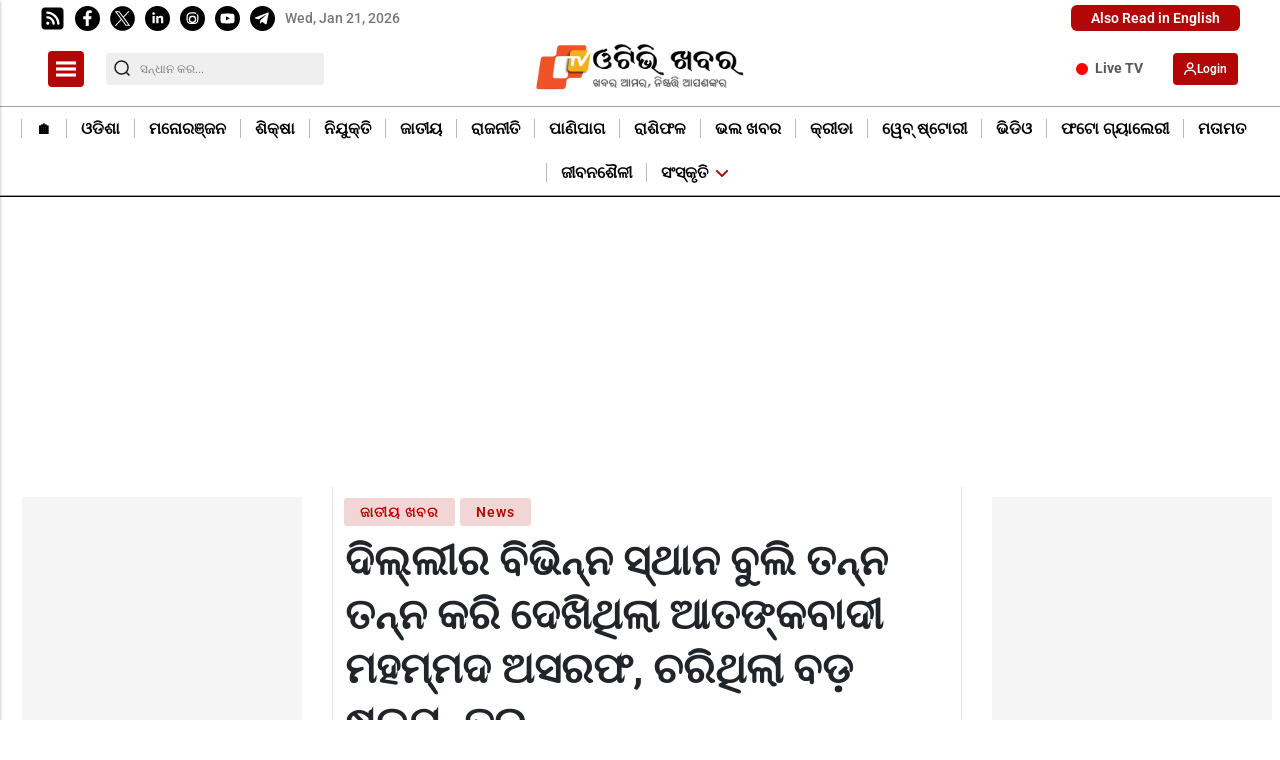

--- FILE ---
content_type: text/html; charset=utf-8
request_url: https://otvkhabar.in/news/national/pakistani-terrorist-living-with-fake-id-arrested-in-delhi/76077
body_size: 42954
content:
<!DOCTYPE html><html lang="or" prefix="og: https://ogp.me/ns#" data-theme='light'><head><link rel="preconnect" href="https://img-cdn.thepublive.com/" ><link rel="preconnect" href="https://fonts.gstatic.com/" crossorigin><link rel="preconnect" href="https://8merv5it13.execute-api.ap-south-1.amazonaws.com/" crossorigin><link rel="dns-prefetch" href="https://securepubads.g.doubleclick.net/"><link rel="dns-prefetch" href="https://www.googletagmanager.com/"><link rel="manifest" href="https://otvkhabar.in/manifest.json"><meta charset="UTF-8"><meta name="google-site-verification" content="tDTemeYougpkC_Ap7_UwyEQVT0hkyq5jD4RtBWjslYQ" /><meta name="robots" content="max-image-preview:large"><meta name="viewport" content="width=device-width, initial-scale=1.0"><meta name = "title" property="og:title" content = "ଦିଲ୍ଲୀର ବିଭିନ୍ନ ସ୍ଥାନ ବୁଲି ତନ୍ନ ତନ୍ନ କରି ଦେଖିଥିଲା ଆତଙ୍କବାଦୀ ମହମ୍ମଦ ଅସରଫ, ଚରିଥିଲା ବଡ଼ ଷଡ଼ଯନ୍ତ୍ର" /><title> ଦିଲ୍ଲୀର ବିଭିନ୍ନ ସ୍ଥାନ ବୁଲି ତନ୍ନ ତନ୍ନ କରି ଦେଖିଥିଲା ଆତଙ୍କବାଦୀ ମହମ୍ମଦ ଅସରଫ, ଚରିଥିଲା ବଡ଼ ଷଡ଼ଯନ୍ତ୍ର</title><meta property="og:description" content = "ଦିଲ୍ଲୀ ଲକ୍ଷ୍ମୀନଗର ରମେଶ ପାର୍କ ଅଞ୍ଚଳରୁ ଗିରଫ ହୋଇଛି ପାକିସ୍ତାନୀ ଆତଙ୍କବାଦୀ ମହମ୍ମଦ ଅସରଫ । ସେ ଏକ ବିରାଟ ଆକ୍ରମଣ କରିବା ପାଇଁ ରଚିଥିଲା ଷଡ଼ଯନ୍ତ୍ର । ଏନେଇ ଦିଲ୍ଲୀ ପୋଲିସ ସୂଚନା ଦେଇଛି । ସେ ରାଜଧାନୀର ବିଭିନ୍ନ ଅଞ୍ଚଳ ବୁଲି ଦେଖିଥିଲା ବୋଲି କୁହାଯାଇଛି ।" /><meta name="description" content="ଦିଲ୍ଲୀ ଲକ୍ଷ୍ମୀନଗର ରମେଶ ପାର୍କ ଅଞ୍ଚଳରୁ ଗିରଫ ହୋଇଛି ପାକିସ୍ତାନୀ ଆତଙ୍କବାଦୀ ମହମ୍ମଦ ଅସରଫ । ସେ ଏକ ବିରାଟ ଆକ୍ରମଣ କରିବା ପାଇଁ ରଚିଥିଲା ଷଡ଼ଯନ୍ତ୍ର । ଏନେଇ ଦିଲ୍ଲୀ ପୋଲିସ ସୂଚନା ଦେଇଛି । ସେ ରାଜଧାନୀର ବିଭିନ୍ନ ଅଞ୍ଚଳ ବୁଲି ଦେଖିଥିଲା ବୋଲି କୁହାଯାଇଛି ।"><meta name="keywords" content="Terrorist, Mohammad Asraf"><meta name="news_keywords" content="Terrorist, Mohammad Asraf"><!-- Facebook --><meta name="author" content="Satyendu Shekher Mishra"><meta name="type" property="og:type" content="Article"/><meta name="url" property="og:url" content="https://otvkhabar.in/news/national/pakistani-terrorist-living-with-fake-id-arrested-in-delhi/76077"/><meta property="og:site_name" content="OTV News" /><meta name="og:locale" content="or_IN"><!-- Twitter --><meta name="twitter:title" content=
  
    "ଦିଲ୍ଲୀର ବିଭିନ୍ନ ସ୍ଥାନ ବୁଲି ତନ୍ନ ତନ୍ନ କରି ଦେଖିଥିଲା ଆତଙ୍କବାଦୀ ମହମ୍ମଦ ଅସରଫ, ଚରିଥିଲା ବଡ଼ ଷଡ଼ଯନ୍ତ୍ର"
  
><meta property="twitter:site" content="OTV News" /><meta name="url" property="twitter:url" content="https://otvkhabar.in/news/national/pakistani-terrorist-living-with-fake-id-arrested-in-delhi/76077"/><meta name="twitter:description" content=
  
    "ଦିଲ୍ଲୀ ଲକ୍ଷ୍ମୀନଗର ରମେଶ ପାର୍କ ଅଞ୍ଚଳରୁ ଗିରଫ ହୋଇଛି ପାକିସ୍ତାନୀ ଆତଙ୍କବାଦୀ ମହମ୍ମଦ ଅସରଫ । ସେ ଏକ ବିରାଟ ଆକ୍ରମଣ କରିବା ପାଇଁ ରଚିଥିଲା ଷଡ଼ଯନ୍ତ୍ର । ଏନେଇ ଦିଲ୍ଲୀ ପୋଲିସ ସୂଚନା ଦେଇଛି । ସେ ରାଜଧାନୀର ବିଭିନ୍ନ ଅଞ୍ଚଳ ବୁଲି ଦେଖିଥିଲା ବୋଲି କୁହାଯାଇଛି ।"
  
><meta name="twitter:image" content="https://img-cdn.publive.online/fit-in/1200x675/odishatv-khabar/media/post_attachments/uploadimage/library/16_9/16_9_0/Terrorist_1634132483.JPG"><meta name="twitter:card" content="summary_large_image"><meta name="image" property="og:image" content="https://img-cdn.publive.online/fit-in/1200x675/odishatv-khabar/media/post_attachments/uploadimage/library/16_9/16_9_0/Terrorist_1634132483.JPG"><meta property="og:image:width" content="1200"><meta property="og:image:height" content="675"><meta property="og:image:type" content="image/jpeg"><meta property="twitter:image:width" content="1200"><meta property="twitter:image:height" content="675"><meta property="twitter:image:type" content="image/jpeg"><link rel="alternate" type="application/rss+xml" title="OTV News — RSS" href="https://otvkhabar.in/rss"><link rel="preload" href="https://otvkhabar.in/static/css/bootstrap.min.css" as="style"><!-- favicon --><link rel="shortcut icon" type="image/webp"  href="https://img-cdn.publive.online/fit-in/48x48/filters:format(webp)/odishatv-khabar/media/agency_attachments/2025/09/19/2025-09-19t071403807z-favicon-khabar-2025-09-19-12-44-03.png"><link rel="canonical" href="https://otvkhabar.in/news/national/pakistani-terrorist-living-with-fake-id-arrested-in-delhi/76077"><link rel="preload" fetchpriority="high" as="script" href="https://static-cdn.publive.online/publive-publisher-templates/odisha-tv-template-v1-prod/assets/bundles/style_bundle.js" ><link rel="preload" fetchpriority="high" as="script" href="https://static-cdn.publive.online/publive-publisher-templates/odisha-tv-template-v1-prod/assets/bundles/index_bundle.js" ><link rel="preload" fetchpriority="high" as="script" href="https://static-cdn.publive.online/publive-publisher-templates/odisha-tv-template-v1-prod/assets/bundles/desktop_universal_bundle.js" ><link rel="preload" fetchpriority="high" as="image" href="https://img-cdn.publive.online/fit-in/1280x960/filters:format(webp)/odishatv-khabar/media/post_attachments/uploadimage/library/16_9/16_9_0/Terrorist_1634132483.JPG" type="image/webp" ><link rel="preload" fetchpriority="high" as="script" href="https://static-cdn.publive.online/publive-publisher-templates/odisha-tv-template-v1-prod/assets/bundles/media_query_bundle.js" ><!-- json+ld for logo start--><script type="application/ld+json">
  {
    "@context": "https://schema.org",
    "@type": "WebSite",
    "url": "https://otvkhabar.in",
    "potentialAction": {
      "@type": "SearchAction",
      "target": "https://otvkhabar.in/search?title={search_term_string}",
      "query-input": "required name=search_term_string"
    }
  }
</script><script type="application/ld+json">
    {
    "@context": "https://schema.org",
    "@type": "WebPage",
    "name": "ଦିଲ୍ଲୀର ବିଭିନ୍ନ ସ୍ଥାନ ବୁଲି ତନ୍ନ ତନ୍ନ କରି ଦେଖିଥିଲା ଆତଙ୍କବାଦୀ ମହମ୍ମଦ ଅସରଫ, ଚରିଥିଲା ବଡ଼ ଷଡ଼ଯନ୍ତ୍ର",
    "description": "ଦିଲ୍ଲୀ ଲକ୍ଷ୍ମୀନଗର ରମେଶ ପାର୍କ ଅଞ୍ଚଳରୁ ଗିରଫ ହୋଇଛି ପାକିସ୍ତାନୀ ଆତଙ୍କବାଦୀ ମହମ୍ମଦ ଅସରଫ । ସେ ଏକ ବିରାଟ ଆକ୍ରମଣ କରିବା ପାଇଁ ରଚିଥିଲା ଷଡ଼ଯନ୍ତ୍ର । ଏନେଇ ଦିଲ୍ଲୀ ପୋଲିସ ସୂଚନା ଦେଇଛି । ସେ ରାଜଧାନୀର ବିଭିନ୍ନ ଅଞ୍ଚଳ ବୁଲି ଦେଖିଥିଲା ବୋଲି କୁହାଯାଇଛି ।",
    
    "keywords": [
      
        
          "Terrorist",
        
      
        
          " Mohammad Asraf"
        
      
    ],
    
    "speakable": {
      "@type": "SpeakableSpecification",
      "xpath": [
        "//title",
        "//meta[@name='description']/@content"
      ]
    },
    "url": "https://otvkhabar.in/news/national/pakistani-terrorist-living-with-fake-id-arrested-in-delhi/76077",
    "mainContentOfPage": "News",
    "inLanguage": "or"
  }
</script><script type="application/ld+json">
  {
    "@context": "https://schema.org",
    "@type": "SiteNavigationElement",
    "name": ["home" ,"🏠︎" ,"ଓଡିଶା" ,"ମନୋରଞ୍ଜନ" ,"ଶି‍କ୍ଷା" ,"ନିଯୁକ୍ତି" ,"ଜାତୀୟ" ,"ରାଜନୀତି" ,"ପାଣିପାଗ" ,"ରାଶିଫଳ" ,"ଭଲ ଖବର" ,"କ୍ରୀଡା" ,"ୱେବ୍ ଷ୍ଟୋରୀ" ,"ଭିଡିଓ" ,"ଫଟୋ ଗ୍ୟାଲେରୀ" ,"ମତାମତ" ,"ଜୀବନଶୈଳୀ" ,"ସଂସ୍କୃତି","ଉତ୍ସବ ଓ ପରମ୍ପରା"],
    "url": ["otvkhabar.in" ,"https://otvkhabar.in/"   ,"https://otvkhabar.in/odisha"   ,"https://otvkhabar.in/entertainment"   ,"https://otvkhabar.in/education"   ,"https://otvkhabar.in/jobs"   ,"https://otvkhabar.in/national"   ,"https://otvkhabar.in/politics"   ,"https://otvkhabar.in/weather"   ,"https://otvkhabar.in/astrospeak"   ,"https://otvkhabar.in/human-interest"   ,"https://otvkhabar.in/sports"   ,"https://otvkhabar.in/webstories"   ,"https://otvkhabar.in/videos"   ,"https://otvkhabar.in/photo-gallery"   ,"https://otvkhabar.in/opinion"   ,"https://otvkhabar.in/lifestyle"   ,"https://otvkhabar.in/literature-culture" ,"https://otvkhabar.in/festivals-events"  ]
  }
</script><script type="application/ld+json">
    {
    "@context": "https://schema.org",
    "@type": "NewsArticle",
    "mainEntityOfPage": {
        "@type": "WebPage",
        "@id": "https://otvkhabar.in/news/national/pakistani-terrorist-living-with-fake-id-arrested-in-delhi/76077"
        },
    "headline": "ଦିଲ୍ଲୀର ବିଭିନ୍ନ ସ୍ଥାନ ବୁଲି ତନ୍ନ ତନ୍ନ କରି ଦେଖିଥିଲା ଆତଙ୍କବାଦୀ ମହମ୍ମଦ ଅସରଫ, ଚରିଥିଲା ବଡ଼ ଷଡ଼ଯନ୍ତ୍ର",
    "image": [ "https://img-cdn.publive.online/fit-in/1200x675/filters:format(webp)/odishatv-khabar/media/post_attachments/uploadimage/library/16_9/16_9_0/Terrorist_1634132483.JPG" ],
    "datePublished": "2021-10-13T19:11:55+05:30",
    "dateModified": "2021-10-13T19:11:55+05:30",
    "author": [
      
        
        {
          "@type": "Person",
          "name": "Satyendu Shekher Mishra",
          "url": "https://otvkhabar.in/author/satyendu-shekher-mishra-16351",
          "description": "ମୁଁ ସତ୍ୟେନ୍ଦୁ ଶେଖର ମିଶ୍ର । ୨୦୧୬ରୁ ମୁଁ ସାମ୍ବାଦିକତା କରି ଆସୁଛି । ଦୈନିକ ଖବର କାଗଜ ଓଡ଼ିଶା ଭାସ୍କର ରୁ ମୋର ଏହି ନୂଆ ଜୀବନ ଆରମ୍ଭ । ଦୁଇରୁ ଅଢ଼େଇ ବର୍ଷ ସେଠାରେ sub-editor ଭାବେ କାର୍ଯ୍ୟ କରିବା ପରେ ଓଡ଼ିଶାର ପ୍ରଥମ ଡିଜିଟାଲ ନ୍ୟୁଜ ଚ୍ୟାନେଲ ARGUS ଜରିଆରେ ନିଜର ଡିଜିଟାଲ ମିଡିଆ କ୍ୟାରିୟର ଆରମ୍ଭ କଲି। ସେଠାରେ ୨ ବର୍ଷ କାମ କରିବା ପରେ ନନ୍ଦିଘୋଷ ଟିଭି ଡିଜିଟାଲ ରେ କାମ କରିବାକୁ ସୁଯୋଗ ପାଇଲି। ଆଉ ଏବେ ମୁଁ ଓଡ଼ିଶାର ୧ ନଂ ଚ୍ୟାନେଲ OTV ରେ କାର୍ଯ୍ୟରତ ।",
          "image": {
            "@type": "ImageObject",
            "url": "https://img-cdn.publive.online/fit-in/400x400/filters:format(webp)/odishatv-khabar/media/member_avatars/uploadimage/library/16_9/16_9_1/IMAGE_1626677157.jpg",
            "width": 400,
            "height": 400
          } 
          
        } 
         
      
    ],
    "publisher": {
        "@type": "Organization",
        "name": "OTV News",
        "sameAs": [
            "",
            "",
            "",
            "",
            "",
            ""
        ],
        "logo": {
            "@type": "ImageObject",
            "url": "https://img-cdn.publive.online/fit-in/600x60/filters:format(webp)/filters:fill(white)/odishatv-khabar/media/agency_attachments/2025/07/30/2025-07-30t051037428z-screenshot-2025-07-30-at-104031-am-2025-07-30-10-40-38.png",
            "width":600,
            "height":60
        }
        },
    
        "isAccessibleForFree":true,
    
    
        "keywords": [
          
            
              "Terrorist",
            
          
            
              " Mohammad Asraf"
            
          
        ],
    
    "associatedMedia":{
        "@type":"ImageObject",
        "url":"https://img-cdn.publive.online/fit-in/1200x675/filters:format(webp)/odishatv-khabar/media/post_attachments/uploadimage/library/16_9/16_9_0/Terrorist_1634132483.JPG",
        "width":1200,
        "height":675
    },
    "description": "ଦିଲ୍ଲୀ ଲକ୍ଷ୍ମୀନଗର ରମେଶ ପାର୍କ ଅଞ୍ଚଳରୁ ଗିରଫ ହୋଇଛି ପାକିସ୍ତାନୀ ଆତଙ୍କବାଦୀ ମହମ୍ମଦ ଅସରଫ । ସେ ଏକ ବିରାଟ ଆକ୍ରମଣ କରିବା ପାଇଁ ରଚିଥିଲା ଷଡ଼ଯନ୍ତ୍ର । ଏନେଇ ଦିଲ୍ଲୀ ପୋଲିସ ସୂଚନା ଦେଇଛି । ସେ ରାଜଧାନୀର ବିଭିନ୍ନ ଅଞ୍ଚଳ ବୁଲି ଦେଖିଥିଲା ବୋଲି କୁହାଯାଇଛି ।",
    "articleBody": "&quot;\u0b28\u0b42\u0b06\u0b26\u0b3f\u0b32\u0b4d\u0b32\u0b40: \u0b26\u0b3f\u0b32\u0b4d\u0b32\u0b40 \u0b32\u0b15\u0b4d\u0b37\u0b4d\u0b2e\u0b40\u0b28\u0b17\u0b30 \u0b30\u0b2e\u0b47\u0b36 \u0b2a\u0b3e\u0b30\u0b4d\u0b15 \u0b05\u0b1e\u0b4d\u0b1a\u0b33\u0b30\u0b41 \u0b17\u0b3f\u0b30\u0b2b \u0b39\u0b4b\u0b07\u0b1b\u0b3f \u0b2a\u0b3e\u0b15\u0b3f\u0b38\u0b4d\u0b24\u0b3e\u0b28\u0b40 \u0b06\u0b24\u0b19\u0b4d\u0b15\u0b2c\u0b3e\u0b26\u0b40 \u0b2e\u0b39\u0b2e\u0b4d\u0b2e\u0b26 \u0b05\u0b38\u0b30\u0b2b \u0964 \u0b38\u0b47 \u0b0f\u0b15 \u0b2c\u0b3f\u0b30\u0b3e\u0b1f \u0b06\u0b15\u0b4d\u0b30\u0b2e\u0b23 \u0b15\u0b30\u0b3f\u0b2c\u0b3e \u0b2a\u0b3e\u0b07\u0b01 \u0b30\u0b1a\u0b3f\u0b25\u0b3f\u0b32\u0b3e \u0b37\u0b21\u0b3c\u0b2f\u0b28\u0b4d\u0b24\u0b4d\u0b30 \u0964 \u0b0f\u0b28\u0b47\u0b07 \u0b26\u0b3f\u0b32\u0b4d\u0b32\u0b40 \u0b2a\u0b4b\u0b32\u0b3f\u0b38 \u0b38\u0b42\u0b1a\u0b28\u0b3e \u0b26\u0b47\u0b07\u0b1b\u0b3f \u0964 \u0b38\u0b47 \u0b30\u0b3e\u0b1c\u0b27\u0b3e\u0b28\u0b40\u0b30 \u0b2c\u0b3f\u0b2d\u0b3f\u0b28\u0b4d\u0b28 \u0b05\u0b1e\u0b4d\u0b1a\u0b33 \u0b2c\u0b41\u0b32\u0b3f \u0b26\u0b47\u0b16\u0b3f\u0b25\u0b3f\u0b32\u0b3e \u0b2c\u0b4b\u0b32\u0b3f \u0b15\u0b41\u0b39\u0b3e\u0b2f\u0b3e\u0b07\u0b1b\u0b3f \u0964\u00a0\u0b68\u0b66\u0b67\u0b67 \u0b26\u0b3f\u0b32\u0b4d\u0b32\u0b40 \u0b39\u0b3e\u0b07\u0b15\u0b4b\u0b30\u0b4d\u0b1f \u0b2c\u0b3f\u0b38\u0b4d\u0b2b\u0b4b\u0b30\u0b23 \u0b2a\u0b42\u0b30\u0b4d\u0b2c\u0b30\u0b41 \u0b38\u0b47 \u0b26\u0b3f\u0b32\u0b4d\u0b32\u0b40\u0b30 \u0b2c\u0b3f\u0b2d\u0b3f\u0b28\u0b4d\u0b28 \u0b05\u0b1e\u0b4d\u0b1a\u0b33 \u0b2c\u0b41\u0b32\u0b3f \u0b26\u0b47\u0b16\u0b3f\u0b25\u0b3f\u0b32\u0b3e \u0964 \u0b0f\u0b2a\u0b30\u0b3f\u0b15\u0b3f \u0b07\u0b23\u0b4d\u0b21\u0b3f\u0b06 \u0b17\u0b47\u0b1f\u0b4d \u0b05\u0b1e\u0b4d\u0b1a\u0b33 \u0b24\u0b28\u0b4d\u0b28 \u0b24\u0b28\u0b4d\u0b28 \u0b15\u0b30\u0b3f \u0b2c\u0b41\u0b32\u0b3f\u0b25\u0b3f\u0b32\u0b3e \u0b2c\u0b4b\u0b32\u0b3f \u0b38\u0b4d\u0b2a\u0b47\u0b36\u0b3e\u0b32 \u0b38\u0b47\u0b32\u0b4d \u0b15\u0b39\u0b3f\u0b1b\u0b3f \u0964Advertisment     \u0b1c\u0b47\u0b30\u0b3e\u0b2c\u0b47\u0b33\u0b47 \u0b24\u0b3e\u0b15\u0b41 \u0b68\u0b66\u0b67\u0b67 \u0b39\u0b3e\u0b07\u0b15\u0b4b\u0b30\u0b4d\u0b1f \u0b2c\u0b4d\u0b32\u0b3e\u0b37\u0b4d\u0b1f \u0b38\u0b02\u0b2a\u0b30\u0b4d\u0b15\u0b3f\u0b24 \u0b17\u0b4b\u0b1f\u0b3f\u0b0f \u0b2b\u0b1f\u0b4b \u0b26\u0b47\u0b16\u0b3e\u0b2f\u0b3e\u0b07\u0b25\u0b3f\u0b32\u0b3e \u0964 \u0b24\u0b3e\u0b15\u0b41 \u0b26\u0b47\u0b16\u0b3f \u0b38\u0b47 \u0b15\u0b39\u0b3f\u0b25\u0b3f\u0b32\u0b3e \u0b2f\u0b47, \u0b68\u0b66\u0b67\u0b67\u0b30 \u0b0f\u0b39\u0b3f \u0b2c\u0b3f\u0b38\u0b4d\u0b2b\u0b4b\u0b30\u0b23 \u0b2a\u0b42\u0b30\u0b4d\u0b2c\u0b30\u0b41 \u0b38\u0b47 \u0b26\u0b3f\u0b32\u0b4d\u0b32\u0b40\u0b30 \u0b2c\u0b3f\u0b2d\u0b3f\u0b28\u0b4d\u0b28 \u0b38\u0b4d\u0b25\u0b3e\u0b28 \u0b2c\u0b41\u0b32\u0b3f\u0b15\u0b3f \u0b26\u0b47\u0b16\u0b3f\u0b25\u0b3f\u0b32\u0b3e \u0964 \u0b24\u0b47\u0b2c\u0b47 \u0b38\u0b47\u0b39\u0b3f \u0b2c\u0b3f\u0b38\u0b4d\u0b2b\u0b4b\u0b30\u0b23\u0b30\u0b47 \u0b24\u0b3e\u0b30 \u0b38\u0b02\u0b2a\u0b43\u0b15\u0b4d\u0b24\u0b3f \u0b28\u0b47\u0b07 \u0b15\u0b3f\u0b1b\u0b3f \u0b20\u0b4b\u0b38\u0b4d \u0b2a\u0b4d\u0b30\u0b2e\u0b3e\u0b23 \u0b2e\u0b3f\u0b32\u0b3f\u0b2a\u0b3e\u0b30\u0b3f \u0b28\u0b3e\u0b39\u0b3f\u0b01 \u0964 \u0b05\u0b27\u0b3f\u0b15 \u0b24\u0b26\u0b28\u0b4d\u0b24 \u0b39\u0b47\u0b32\u0b47 \u0b0f\u0b38\u0b2c\u0b41 \u0b1c\u0b23\u0b3e\u0b2a\u0b21\u0b3c\u0b3f\u0b2c \u0b2c\u0b4b\u0b32\u0b3f \u0b15\u0b41\u0b39\u0b3e\u0b2f\u0b3e\u0b07\u0b1b\u0b3f \u0964\u00a0  Also Read   \u0b28\u0b2d\u0b47\u0b2e\u0b4d\u0b2c\u0b30 \u0b26\u0b4d\u0b71\u0b3f\u0b24\u0b40\u0b5f \u0b38\u0b2a\u0b4d\u0b24\u0b3e\u0b39\u0b30\u0b41 \u0b2a\u0b3f\u0b32\u0b3e\u0b19\u0b4d\u0b15\u0b41 \u0b26\u0b3f\u0b06\u0b2f\u0b3f\u0b2c \u0b15\u0b30\u0b4b\u0b28\u0b3e \u0b1f\u0b3f\u0b15\u0b3e !   \u0b15\u0b02\u0b17\u0b4d\u0b30\u0b47\u0b38 \u0b2d\u0b2c\u0b28\u0b30\u0b47 \u0b2a\u0b41\u0b23\u0b3f \u0b2d\u0b19\u0b4d\u0b17\u0b3e\u0b30\u0b41\u0b1c\u0b3e, \u0b28\u0b3f\u0b30\u0b1e\u0b4d\u0b1c\u0b28\u0b19\u0b4d\u0b15 \u0b28\u0b47\u0b2e\u0b4d\u200c\u0b2a\u0b4d\u0b32\u0b47\u0b1f\u0b4d\u200c \u0b2d\u0b3e\u0b19\u0b4d\u0b17\u0b3f\u0b32\u0b47   \u0b28\u0b3f\u0b36\u0b3e \u0b28\u0b47\u0b07\u0b17\u0b32\u0b3e \u0b2a\u0b4d\u0b30\u0b3e\u0b07\u0b2d\u0b47\u0b1f\u0b4d \u0b2a\u0b3e\u0b30\u0b4d\u0b1f   Advertisment     \u0b38\u0b47 \u0b06\u0b07\u0b1f\u0b3f\u0b13\u0b30\u0b47 \u0b25\u0b3f\u0b2c\u0b3e \u0b2a\u0b41\u0b30\u0b41\u0b23\u0b3e \u0b2a\u0b4b\u0b32\u0b3f\u0b38 \u0b39\u0b47\u0b21\u0b15\u0b4d\u0b71\u0b3e\u0b30\u0b4d\u0b1f\u0b30, \u0b32\u0b3e\u0b32\u0b15\u0b3f\u0b32\u0b4d\u0b32\u0b3e \u0b13 \u0b07\u0b23\u0b4d\u0b21\u0b3f\u0b06 \u0b17\u0b47\u0b1f\u0b4d \u0b2e\u0b27\u0b4d\u0b5f \u0b2c\u0b41\u0b32\u0b3f \u0b26\u0b47\u0b16\u0b3f\u0b25\u0b3f\u0b32\u0b3e \u0964 \u0b2f\u0b26\u0b3f\u0b13 \u0b38\u0b47 \u0b05\u0b28\u0b47\u0b15 \u0b38\u0b4d\u0b25\u0b3e\u0b28 \u0b2c\u0b41\u0b32\u0b3f\u0b25\u0b3f\u0b32\u0b3e, \u0b39\u0b47\u0b32\u0b47 \u0b38\u0b47\u0b2e\u0b3f\u0b24\u0b3f \u0b15\u0b3f\u0b1b\u0b3f \u0b2b\u0b33\u0b2a\u0b4d\u0b30\u0b26 \u0b39\u0b4b\u0b07\u0b2a\u0b3e\u0b30\u0b3f\u0b28\u0b25\u0b3f\u0b32\u0b3e \u0b2c\u0b4b\u0b32\u0b3f \u0b2e\u0b3e\u0b28\u0b3f\u0b25\u0b3f\u0b2c\u0b3e \u0b28\u0b47\u0b07 \u0b2a\u0b4b\u0b32\u0b3f\u0b38 \u0b15\u0b39\u0b3f\u0b1b\u0b3f \u0964 \u0b38\u0b47 \u0b06\u0b07\u0b0f\u0b38\u0b4d\u200c\u0b2c\u0b3f\u0b1f\u0b3f \u0b05\u0b1e\u0b4d\u0b1a\u0b33 \u0b24\u0b28\u0b4d\u0b28 \u0b24\u0b28\u0b4d\u0b28 \u0b15\u0b30\u0b3f \u0b2c\u0b41\u0b32\u0b3f \u0b26\u0b47\u0b16\u0b3f\u0b2c\u0b3e \u0b2a\u0b30\u0b47 \u0b2a\u0b3e\u0b15\u0b3f\u0b38\u0b4d\u0b24\u0b3e\u0b28\u0b15\u0b41 \u0b0f \u0b38\u0b02\u0b2a\u0b30\u0b4d\u0b15\u0b30\u0b47 \u0b24\u0b25\u0b4d\u0b5f \u0b2a\u0b20\u0b3e\u0b07\u0b25\u0b3f\u0b32\u0b3e \u0b2c\u0b4b\u0b32\u0b3f \u0b2e\u0b3e\u0b28\u0b3f\u0b25\u0b3f\u0b2c\u0b3e \u0b26\u0b3f\u0b32\u0b4d\u0b32\u0b40 \u0b2a\u0b4b\u0b32\u0b3f\u0b38 \u0b15\u0b39\u0b3f\u0b1b\u0b3f \u0964\u00a0 \u0b26\u0b3f\u0b32\u0b4d\u0b32\u0b40\u0b30 \u0b15\u0b4c\u0b23\u0b38\u0b3f \u0b2d\u0b3f\u0b06\u0b07\u0b2a\u0b3f \u0b05\u0b1e\u0b4d\u0b1a\u0b33\u0b15\u0b41 \u0b38\u0b47 \u0b1f\u0b3e\u0b30\u0b4d\u0b17\u0b47\u0b1f \u0b15\u0b30\u0b3f\u0b28\u0b25\u0b3f\u0b32\u0b3e \u0964 \u0b0f\u0b38\u0b2c\u0b41 \u0b05\u0b1e\u0b4d\u0b1a\u0b33\u0b30\u0b47 \u0b17\u0b39\u0b33\u0b3f \u0b15\u0b2e\u0b4d \u0b32\u0b3e\u0b17\u0b41\u0b25\u0b3f\u0b2c\u0b3e\u0b30\u0b41, \u0b2d\u0b3f\u0b06\u0b07\u0b2a\u0b3f \u0b05\u0b1e\u0b4d\u0b1a\u0b33\u0b15\u0b41 \u0b1f\u0b3e\u0b30\u0b4d\u0b17\u0b47\u0b1f \u0b15\u0b30\u0b3e\u0b2f\u0b3e\u0b09\u0b28\u0b25\u0b3f\u0b32\u0b3e \u0b2c\u0b4b\u0b32\u0b3f \u0b1c\u0b47\u0b30\u0b3e \u0b2c\u0b47\u0b33\u0b47 \u0b38\u0b47 \u0b15\u0b39\u0b3f\u0b25\u0b3f\u0b2c\u0b3e \u0b28\u0b47\u0b07 \u0b2a\u0b4b\u0b32\u0b3f\u0b38 \u0b15\u0b39\u0b3f\u0b1b\u0b3f \u0964 \u0b24\u0b47\u0b2c\u0b47 \u0b38\u0b47 \u0b15\u0b47\u0b09\u0b01 \u0b38\u0b2c\u0b41 \u0b38\u0b4d\u0b25\u0b3e\u0b28\u0b30\u0b47 \u0b2c\u0b3f\u0b38\u0b4d\u0b2b\u0b4b\u0b30\u0b23 \u0b15\u0b30\u0b3f\u0b2c\u0b3e\u0b15\u0b41 \u0b2f\u0b4b\u0b1c\u0b28\u0b3e \u0b15\u0b30\u0b3f\u0b25\u0b3f\u0b32\u0b3e, \u0b38\u0b47 \u0b38\u0b02\u0b2a\u0b30\u0b4d\u0b15\u0b30\u0b47 \u0b0f\u0b2f\u0b3e\u0b0f \u0b15\u0b3f\u0b1b\u0b3f \u0b38\u0b42\u0b1a\u0b28\u0b3e \u0b2e\u0b3f\u0b32\u0b3f\u0b28\u0b3e\u0b39\u0b3f\u0b01\u00a0\u0964 \u0b0f\u0b39\u0b3f \u0b2a\u0b3e\u0b15\u0b3f\u0b38\u0b4d\u0b24\u0b3e\u0b28\u0b40 \u0b06\u0b24\u0b19\u0b4d\u0b15\u0b2c\u0b3e\u0b26\u0b40 \u0b2e\u0b39\u0b2e\u0b4d\u0b2e\u0b26 \u0b05\u0b38\u0b30\u0b2b \u0b2a\u0b4d\u0b30\u0b25\u0b2e\u0b47 \u0b2c\u0b3e\u0b02\u0b32\u0b3e\u0b26\u0b47\u0b36 \u0b2f\u0b3e\u0b07\u0b25\u0b3f\u0b32\u0b3e \u0964 \u0b0f\u0b39\u0b3e\u0b2a\u0b30\u0b47 \u0b15\u0b4b\u0b32\u0b15\u0b3e\u0b24\u0b3e \u0b39\u0b4b\u0b07 \u0b26\u0b3f\u0b32\u0b4d\u0b32\u0b40 \u0b2f\u0b3e\u0b0f \u0b06\u0b38\u0b3f\u0b25\u0b3f\u0b32\u0b3e \u0b2c\u0b4b\u0b32\u0b3f \u0b2e\u0b3e\u0b28\u0b3f\u0b25\u0b3f\u0b2c\u0b3e \u0b2a\u0b4b\u0b32\u0b3f\u0b38 \u0b15\u0b39\u0b3f\u0b1b\u0b3f \u0964 \u0b38\u0b47 \u0b06\u0b1c\u0b2e\u0b47\u0b30 \u0b38\u0b30\u0b3f\u0b2b\u0b4d \u0b17\u0b38\u0b4d\u0b24 \u0b15\u0b30\u0b3f \u0b2c\u0b3f\u0b2d\u0b3f\u0b28\u0b4d\u0b28 \u0b32\u0b4b\u0b15\u0b19\u0b4d\u0b15 \u0b38\u0b39 \u0b06\u0b32\u0b4b\u0b1a\u0b28\u0b3e \u0b15\u0b30\u0b3f\u0b25\u0b3f\u0b32\u0b3e \u0b2c\u0b4b\u0b32\u0b3f \u0b2a\u0b4b\u0b32\u0b3f\u0b38 \u0b15\u0b39\u0b3f\u0b1b\u0b3f \u0964 \u0b06\u0b1c\u0b2e\u0b47\u0b30 \u0b38\u0b30\u0b3f\u0b2b\u0b30\u0b47 \u0b2a\u0b39\u0b1e\u0b4d\u0b1a\u0b3f \u0b2c\u0b3f\u0b39\u0b3e\u0b30\u0b40 \u0b32\u0b4b\u0b15\u0b19\u0b4d\u0b15 \u0b38\u0b39 \u0b1a\u0b3f\u0b39\u0b4d\u0b28\u0b3e \u0b39\u0b4b\u0b07\u0b25\u0b3f\u0b32\u0b3e \u0964 \u0b0f\u0b39\u0b3e\u0b2a\u0b30\u0b47 \u0b38\u0b47 \u0b2c\u0b3f\u0b39\u0b3e\u0b30 \u0b06\u0b38\u0b3f \u0b1c\u0b23\u0b47 \u0b38\u0b30\u0b2a\u0b1e\u0b4d\u0b1a\u0b19\u0b4d\u0b15\u0b41 \u0b2c\u0b3f\u0b2e\u0b4b\u0b39\u0b3f\u0b24 \u0b15\u0b30\u0b3f \u0b28\u0b3e\u0b17\u0b30\u0b3f\u0b15\u0b24\u0b4d\u0b71 \u0b2a\u0b3e\u0b07\u0b25\u0b3f\u0b32\u0b3e \u0b2c\u0b4b\u0b32\u0b3f \u0b2a\u0b4b\u0b32\u0b3f\u0b38 \u0b15\u0b39\u0b3f\u0b1b\u0b3f \u0964 &quot;",
    "inLanguage": "or"
    }
</script><script type="application/ld+json">
{
"@context": "https://schema.org",
"@type": "BreadcrumbList",
"itemListElement": [{
"@type": "ListItem",
"position": 1,
"name": "OTV News",
"item": "https://otvkhabar.in"
}


,{
    "@type": "ListItem",
    "position": 2,
    "name": "ଜାତୀୟ ଖବର",
    "item": "https://otvkhabar.in/national"
}


,{
    "@type": "ListItem",
    "position": 3,
    "name": "ଦିଲ୍ଲୀର ବିଭିନ୍ନ ସ୍ଥାନ ବୁଲି ତନ୍ନ ତନ୍ନ କରି ଦେଖିଥିଲା ଆତଙ୍କବାଦୀ ମହମ୍ମଦ ଅସରଫ, ଚରିଥିଲା ବଡ଼ ଷଡ଼ଯନ୍ତ୍ର",
    "item": "https://otvkhabar.in/news/national/pakistani-terrorist-living-with-fake-id-arrested-in-delhi/76077"
}

]
}
</script><link rel="amphtml" href="https://otvkhabar.in/news/national/pakistani-terrorist-living-with-fake-id-arrested-in-delhi/76077/amp"><link rel="stylesheet" href="https://otvkhabar.in/static/css/bootstrap.min.css"><script src="https://static-cdn.publive.online/publive-publisher-templates/odisha-tv-template-v1-prod/assets/bundles/style_bundle.js" ></script><script src="https://static-cdn.publive.online/publive-publisher-templates/odisha-tv-template-v1-prod/assets/bundles/index_bundle.js" defer></script><script src="https://static-cdn.publive.online/publive-publisher-templates/odisha-tv-template-v1-prod/assets/bundles/desktop_universal_bundle.js" ></script><script src="https://static-cdn.publive.online/publive-publisher-templates/odisha-tv-template-v1-prod/assets/bundles/media_query_bundle.js" ></script><style>
/** custom font */

    @font-face{font-family: 'Poppins'; font-style: italic; font-weight: 400; font-display: swap; src: url(https://fonts.gstatic.com/s/poppins/v24/pxiGyp8kv8JHgFVrJJLucHtA.woff2) format('woff2'); unicode-range: U+0000-00FF, U+0131, U+0152-0153, U+02BB-02BC, U+02C6, U+02DA, U+02DC, U+0304, U+0308, U+0329, U+2000-206F, U+20AC, U+2122, U+2191, U+2193, U+2212, U+2215, U+FEFF, U+FFFD}@font-face{font-family: 'Poppins'; font-style: italic; font-weight: 500; font-display: swap; src: url(https://fonts.gstatic.com/s/poppins/v24/pxiDyp8kv8JHgFVrJJLmg1hVF9eO.woff2) format('woff2'); unicode-range: U+0000-00FF, U+0131, U+0152-0153, U+02BB-02BC, U+02C6, U+02DA, U+02DC, U+0304, U+0308, U+0329, U+2000-206F, U+20AC, U+2122, U+2191, U+2193, U+2212, U+2215, U+FEFF, U+FFFD}@font-face{font-family: 'Poppins'; font-style: italic; font-weight: 600; font-display: swap; src: url(https://fonts.gstatic.com/s/poppins/v24/pxiDyp8kv8JHgFVrJJLmr19VF9eO.woff2) format('woff2'); unicode-range: U+0000-00FF, U+0131, U+0152-0153, U+02BB-02BC, U+02C6, U+02DA, U+02DC, U+0304, U+0308, U+0329, U+2000-206F, U+20AC, U+2122, U+2191, U+2193, U+2212, U+2215, U+FEFF, U+FFFD}@font-face{font-family: 'Poppins'; font-style: italic; font-weight: 700; font-display: swap; src: url(https://fonts.gstatic.com/s/poppins/v24/pxiDyp8kv8JHgFVrJJLmy15VF9eO.woff2) format('woff2'); unicode-range: U+0000-00FF, U+0131, U+0152-0153, U+02BB-02BC, U+02C6, U+02DA, U+02DC, U+0304, U+0308, U+0329, U+2000-206F, U+20AC, U+2122, U+2191, U+2193, U+2212, U+2215, U+FEFF, U+FFFD}@font-face{font-family: 'Poppins'; font-style: normal; font-weight: 400; font-display: swap; src: url(https://fonts.gstatic.com/s/poppins/v24/pxiEyp8kv8JHgFVrJJfecg.woff2) format('woff2'); unicode-range: U+0000-00FF, U+0131, U+0152-0153, U+02BB-02BC, U+02C6, U+02DA, U+02DC, U+0304, U+0308, U+0329, U+2000-206F, U+20AC, U+2122, U+2191, U+2193, U+2212, U+2215, U+FEFF, U+FFFD}@font-face{font-family: 'Poppins'; font-style: normal; font-weight: 500; font-display: swap; src: url(https://fonts.gstatic.com/s/poppins/v24/pxiByp8kv8JHgFVrLGT9Z1xlFQ.woff2) format('woff2'); unicode-range: U+0000-00FF, U+0131, U+0152-0153, U+02BB-02BC, U+02C6, U+02DA, U+02DC, U+0304, U+0308, U+0329, U+2000-206F, U+20AC, U+2122, U+2191, U+2193, U+2212, U+2215, U+FEFF, U+FFFD}@font-face{font-family: 'Poppins'; font-style: normal; font-weight: 600; font-display: swap; src: url(https://fonts.gstatic.com/s/poppins/v24/pxiByp8kv8JHgFVrLEj6Z1xlFQ.woff2) format('woff2'); unicode-range: U+0000-00FF, U+0131, U+0152-0153, U+02BB-02BC, U+02C6, U+02DA, U+02DC, U+0304, U+0308, U+0329, U+2000-206F, U+20AC, U+2122, U+2191, U+2193, U+2212, U+2215, U+FEFF, U+FFFD}@font-face{font-family: 'Poppins'; font-style: normal; font-weight: 700; font-display: swap; src: url(https://fonts.gstatic.com/s/poppins/v24/pxiByp8kv8JHgFVrLCz7Z1xlFQ.woff2) format('woff2'); unicode-range: U+0000-00FF, U+0131, U+0152-0153, U+02BB-02BC, U+02C6, U+02DA, U+02DC, U+0304, U+0308, U+0329, U+2000-206F, U+20AC, U+2122, U+2191, U+2193, U+2212, U+2215, U+FEFF, U+FFFD}@font-face{font-family: 'Roboto'; font-style: italic; font-weight: 400; font-stretch: 100%; font-display: swap; src: url(https://fonts.gstatic.com/s/roboto/v49/KFO5CnqEu92Fr1Mu53ZEC9_Vu3r1gIhOszmkBnka.woff2) format('woff2'); unicode-range: U+0000-00FF, U+0131, U+0152-0153, U+02BB-02BC, U+02C6, U+02DA, U+02DC, U+0304, U+0308, U+0329, U+2000-206F, U+20AC, U+2122, U+2191, U+2193, U+2212, U+2215, U+FEFF, U+FFFD}@font-face{font-family: 'Roboto'; font-style: italic; font-weight: 500; font-stretch: 100%; font-display: swap; src: url(https://fonts.gstatic.com/s/roboto/v49/KFO5CnqEu92Fr1Mu53ZEC9_Vu3r1gIhOszmkBnka.woff2) format('woff2'); unicode-range: U+0000-00FF, U+0131, U+0152-0153, U+02BB-02BC, U+02C6, U+02DA, U+02DC, U+0304, U+0308, U+0329, U+2000-206F, U+20AC, U+2122, U+2191, U+2193, U+2212, U+2215, U+FEFF, U+FFFD}@font-face{font-family: 'Roboto'; font-style: italic; font-weight: 600; font-stretch: 100%; font-display: swap; src: url(https://fonts.gstatic.com/s/roboto/v49/KFO5CnqEu92Fr1Mu53ZEC9_Vu3r1gIhOszmkBnka.woff2) format('woff2'); unicode-range: U+0000-00FF, U+0131, U+0152-0153, U+02BB-02BC, U+02C6, U+02DA, U+02DC, U+0304, U+0308, U+0329, U+2000-206F, U+20AC, U+2122, U+2191, U+2193, U+2212, U+2215, U+FEFF, U+FFFD}@font-face{font-family: 'Roboto'; font-style: italic; font-weight: 700; font-stretch: 100%; font-display: swap; src: url(https://fonts.gstatic.com/s/roboto/v49/KFO5CnqEu92Fr1Mu53ZEC9_Vu3r1gIhOszmkBnka.woff2) format('woff2'); unicode-range: U+0000-00FF, U+0131, U+0152-0153, U+02BB-02BC, U+02C6, U+02DA, U+02DC, U+0304, U+0308, U+0329, U+2000-206F, U+20AC, U+2122, U+2191, U+2193, U+2212, U+2215, U+FEFF, U+FFFD}@font-face{font-family: 'Roboto'; font-style: normal; font-weight: 400; font-stretch: 100%; font-display: swap; src: url(https://fonts.gstatic.com/s/roboto/v49/KFO7CnqEu92Fr1ME7kSn66aGLdTylUAMa3yUBA.woff2) format('woff2'); unicode-range: U+0000-00FF, U+0131, U+0152-0153, U+02BB-02BC, U+02C6, U+02DA, U+02DC, U+0304, U+0308, U+0329, U+2000-206F, U+20AC, U+2122, U+2191, U+2193, U+2212, U+2215, U+FEFF, U+FFFD}@font-face{font-family: 'Roboto'; font-style: normal; font-weight: 500; font-stretch: 100%; font-display: swap; src: url(https://fonts.gstatic.com/s/roboto/v49/KFO7CnqEu92Fr1ME7kSn66aGLdTylUAMa3yUBA.woff2) format('woff2'); unicode-range: U+0000-00FF, U+0131, U+0152-0153, U+02BB-02BC, U+02C6, U+02DA, U+02DC, U+0304, U+0308, U+0329, U+2000-206F, U+20AC, U+2122, U+2191, U+2193, U+2212, U+2215, U+FEFF, U+FFFD}@font-face{font-family: 'Roboto'; font-style: normal; font-weight: 600; font-stretch: 100%; font-display: swap; src: url(https://fonts.gstatic.com/s/roboto/v49/KFO7CnqEu92Fr1ME7kSn66aGLdTylUAMa3yUBA.woff2) format('woff2'); unicode-range: U+0000-00FF, U+0131, U+0152-0153, U+02BB-02BC, U+02C6, U+02DA, U+02DC, U+0304, U+0308, U+0329, U+2000-206F, U+20AC, U+2122, U+2191, U+2193, U+2212, U+2215, U+FEFF, U+FFFD}@font-face{font-family: 'Roboto'; font-style: normal; font-weight: 700; font-stretch: 100%; font-display: swap; src: url(https://fonts.gstatic.com/s/roboto/v49/KFO7CnqEu92Fr1ME7kSn66aGLdTylUAMa3yUBA.woff2) format('woff2'); unicode-range: U+0000-00FF, U+0131, U+0152-0153, U+02BB-02BC, U+02C6, U+02DA, U+02DC, U+0304, U+0308, U+0329, U+2000-206F, U+20AC, U+2122, U+2191, U+2193, U+2212, U+2215, U+FEFF, U+FFFD}:root{--pub-font-family: Roboto, Helvetica, Arial, sans-serif; --pub-font-family-secondary: Poppins, Helvetica, Arial, sans-serif}


:root {
    --accent-color: #b30707;
    --header-height: -50px;
    --aspect-ratio:16/9;
    --color-text-main: #1d1d1f;
    --bs-table-color: unset !important;
}
:root[data-theme='light']{
    --color-social-bg-icon: #b30707;
    --p-accent-color: #b30707;
    --p-webstory-bg-color: #b307073d;
    --p-accent-icon-color: #FFFFFF;
    --p-accent-text-color: #FFFFFF;
    --p-accent-nav-color: #FFFFFF;
    --color-background-main:#fff;

}
.svg-path-publisher-link-color{
    fill: var(--p-accent-color) !important;}
  .svg-path-secondary-color{
    fill: white !important;}
  .t7-rss-feed-path{
    fill: white !important;}
  .all-share-icon-svg-path{
    stroke: var(--color-social-bg-icon) !important;
    fill: var(--color-social-bg-icon) !important;}
:root[data-theme='dark']{
    --color-social-bg-icon: #fff;
    --p-accent-color: None;
    --p-accent-icon-color: #FFFFFF;
    --p-accent-nav-color: #FFFFFF;
    --p-accent-text-color: #FFFFFF;
    --color-background-main:#1D1D1F;

}

:root{
--p-nav-txt-color: #8D8D8D;
--p-main-bg-color: #fff;
--p-txt-1-color: #181818;
--p-txt-color: #303030;
--p-icon-color: #000;
--p-svg-fill:#181818;
--p-svg-fill-bg:#fff;
--p-ad-div-color:#F5F5F5;
--p-sec-bg--color: #fff;
--p-card-author-color:#EBEBEB;
--p-rec-color:#fff;
--p-nav-border-color:#A0A0A0;
--p-s-form-bg-color:#EFEFEF;
--p-bg-high-color: #fff;
}


.card-title{
font-family: var(--pub-font-family);
font-weight: bold;
margin-bottom: 0.5rem;
}
@font-face {
font-family: "Noto Sans";
src: url("/static/fonts/NotoSans-Regular.ttf") format("ttf"),
}
#postContent {
font-family: var(--pub-font-family);
font-size: 18px;
}
@font-face {font-family: "Noto Sans";src: url("/static/fonts/NotoSans-Regular.ttf") format("ttf"),}
#postContent {font-family: var(--pub-font-family);}
#postContent a {text-decoration: underline;text-decoration-color: #b30707;text-decoration-thickness: 2px;text-underline-offset: 6px;}
.post-detail-card .post-title, .post-card .card-title, .navbar ul li a {font-family: var(--pub-font-family);font-weight: bold;}
.rightSideArticles .card-title{
font-family: var(--pub-font-family);
font-weight: bold;
}

.morestory,.morestory:hover{color: #b30707;}
/** new style code */
:root {--background-color-notification: black;--ad_display: none;}

:root {--background-color-notification: #b30707;}
.publisher_color{
color: #b30707;}
.publisher_color:hover{
    color: #b30707;
}



:root {
--main-div-margin: 19px auto;
--banner-notification-size:0px;
--article-share-top-hieght: calc(132px);
--live-blog-article-share-top-hieght: calc(180px );
--main-div-padding: calc(126px  );

--ad_display: flex;

}



.publive-dynamic-container{
  text-align: center;
  display: flex;
  flex-direction: column;
  background-color: #F5F5F5;
  color: #777;
  font-size: 14px;
  line-height: 16px;
  margin:10px auto;
  row-gap: 10px;
}

.publive-dynamic-container .publive-slot-span {
  margin-bottom: 10px;
  display: none;
}
.sticky_add{
  height: 60px;
  padding-top: 5px;
  padding-bottom: 5px;
  width: 100%;
  position: fixed;
  bottom: 0px;
  z-index: 10000;
  margin:auto;
}
.ad_close_btn {
  position: absolute;
  right: 5px;
  top: 5px;
  z-index: 9999999;
  background-color: #c1c1c1;
  border-radius: 5px;
}
.ad_close_btn img {
  width: 8px;
}

    .article .article-data {font-size: 16px;} .article .article-data h1 {font-size: 2em} 
.article .article-data h2 {font-size: 1.5em} .article .article-data h3 {font-size: 1.17em} 
.article .article-data h4 {font-size: 1em} .article .article-data h5 {font-size: 0.83em} 
.article .article-data h6 {font-size: 0.75em}
.article .article-data .ratings {
    width: 100%;
    display: flex;
    justify-content: space-evenly;
    column-gap: 20px;
    background-color: #F3F3F3;
    padding: 10px;
    margin-bottom: 20px;
}
.article .article-data .ratings ul{
    list-style: none;
    display: flex;
    flex-direction: column;
}
.article .article-data .ratings .pros-cons, .article .article-data .ratings .quality-ratings, .article .article-data .ratings .cost-ratings{
    width: 100%;
}
.article .article-data .ratings .cost-ratings,.article .article-data .ratings .quality-ratings{
    border-right: dashed;
}
.article .article-data .ratings .cost-ratings h3{
    border-bottom: dashed;
    padding-bottom: 10px;
    color: var(--publisher_color);
}
.article .article-data .ratings .quality-ratings p{
    width: 120px;
}
@media only screen and (max-width: 750px) {
    .article .article-data .ratings {
        flex-direction: column;
    }
    .article .article-data .ratings .cost-ratings,.article .article-data .ratings .quality-ratings{
        border-right: none;
    }
  }
figure.tinymce-table-div {margin: 0;}
figure.tinymce-table-div table { display: table; border-collapse: collapse; box-sizing: border-box; text-indent: initial; border-spacing: 2px; border-color: gray; line-height: 22.4px; overflow-x: auto; }
figure.tinymce-table-div table.center {margin: 0 auto;}
figure.tinymce-table-div table.left {display: table; float: left;}
figure.tinymce-table-div table.right {display: table; float: right;}
.article-data table tbody { display: table-row-group; vertical-align: middle; border-color: inherit;}
.article-data table tbody td { border: 1px solid rgb(204, 204, 204); padding: 0.4rem; }
@media screen and (max-width: 750px) {.article-data table {max-width: 100%;}}
.featured-video-embed {margin: 0;} .article .article-data video {max-width: 100%;}
.featured-video-embed.pl-wall-no-access {cursor: not-allowed; pointer-events: none;}
.featured-video-embed .image_description {
    text-align: center;
}
.featured-video-embed .image_description p {
    font-style: italic;
}

#postContent .gallery_container {
    position:relative;
}
#postContent .gallery_container img {
width: 100%;
}
#postContent .gallery_container .gallery_content {
    margin:10px 0px;
}
#postContent .gallery_container .gallery_num {
position: absolute;
background-color:#b30707;
color:#FFFFFF;
min-width: 4rem;
width: fit-content;
text-align: center;
top: 0px;
left:0px;
font-size: 24px;
height: 2.5rem;
padding: 10px 10px;
}

#postContent .gallery_container .gallery_num .num {
font-size:15px;
}

#postContent .gallery_content h2 {
width: 100%;
font-size: 20px;
line-height: 23px;
font-weight: bolder;
}
#postContent .gallery_content p {
font-size: 15px;
line-height: 1.6rem;
word-break: normal;
-ms-word-wrap: break-word;
word-wrap: break-word;
width: 100%;
}
#gallery__carousel__wrapper {
padding-top: 1.1rem;
margin-right: 10px;

}
.gallery_container .image_description i {
font-weight: 400;
font-size: 14px;
line-height: 28px;
margin-top: 0px;
margin-bottom: 0px;
color: rgb(110, 110, 110);
}

#postContent .blog-updates br { display: none; }
#postContent .blog-updates { padding: 0; margin-top: 8px; }
#postContent .blog-updates::before{
content: "Live Updates";
display: block;
font-weight: bold;
padding: 5px;
border-radius: 5px;
background-color: #f6f6f6;
margin-bottom: 22px;
font-size: 24px;
line-height: normal;
padding-left: 6px;
height: 49px;
text-align: start;
padding-top: 9px;
-webkit-user-select: none;
-webkit-touch-callout: none;
-moz-user-select: none;
-ms-user-select: none;
user-select: none;
}
#postContent .blog-updates li.update {
list-style: none;
border-radius: 4px;
border: 1px solid #C1C8CC;
padding: 18px 14px
}
#postContent .blog-updates li.update .update-date{
color: #757575;
font-size: 14px;
font-style: italic;
font-weight: 400;
line-height: normal;
margin-bottom: 8px;
}
#postContent .blog-updates li.update:not(:last-child) { 
margin-bottom: 16px;  
 }
#postContent .blog-updates li.update .update-heading{
font-size: 24px;
font-weight: 600;
line-height: normal;
margin: 0 0 12px 0;
}
#postContent .blog-updates li.update .update-content{
font-size: 20px;
font-weight: 400;
line-height: normal;
}
#postContent .blog-updates li.update .update-content {
  padding: 10px 14px 9px 14px;
}
#postContent .blog-updates li.update .update-content p {margin: 0;}

.blog-update-load-more-button{border: none;
    display: inline-block;
    background-color: rgba(51,51,51,.75);
    color: #fff;
    margin: 4px 0px;
    padding: 0px 32px;
    box-sizing: border-box;
    height: 48px;
    border-radius: 24px;
    margin-left: auto;
    margin-right: auto;
}
.live-status-logo{
    border-radius: 7px;
    border-radius: 7px;
    margin-right: 8px;
    max-width: 65px;
    display: flex;
}
.live-status-logo span{
    color: #a0a0a0;
}   
.live-status-logo img{
    width: 48.789px;
    height: 18px;
    margin-right: 2px;
    margin-top: 2px;
}
.live-status-logo-content{
    color: #DA0E0E;
    font-family: var(--pub-font-family);
    font-size: 11px;
    font-style: normal;
    font-weight: 700;
    line-height: normal;
}
.live-status-logo-content span{
    margin-left:10px;
}
.live-status-top-pin-comment{
    display: flex;
    flex-direction: row;
    padding: 7px 7px;
    align-items: flex-start;
    background: #E75B5B;
    margin-right: 10px;
    color: #fff;
}
.live-status-top-pin-comment-live-blog{
    display: flex;
    flex-direction: column;
    padding: 5px;
    min-width: 115px;
    align-items: flex-start;
    background: #E75B5B;
}
.live-status-top-pin-comment .live-status-content{
    -webkit-line-clamp: 3;
    width: 100%;
    margin-left:5px;
}
.live-status-top-pin-comment .live-status-content .update-heading{
    -webkit-line-clamp: 1;
}
.live-status-top-pin-comment .live-status-content .update-content{
    margin-top:5px;
    -webkit-line-clamp: 2;
}
.live-status-top-pin-comment .live-status-content .update-content p{
    margin-bottom: 0rem;
}

.live-blog-li-div {
    padding-top:0px;
}
.live-blog-date-title-div{
    padding:18px 14px;
    display:flex;
    justify-content: space-between;
    align-items: center;
}
.update-date-div{
    display:flex;
    flex-direction: column;
}

.live_blog_icon_update_div{
    width: 100%;
    margin-left: auto;
    display: flex;
    margin-bottom: 10px;
    min-height: 38px;
    margin-left: auto;
    margin-right: auto;
    flex-shrink: 0;
    align-items: center;
    border-radius: 8px;
    background: #0056D6;
    padding: 10px;
    box-shadow: 0px 4px 24px 0px rgba(0, 0, 0, 0.15);
  }
  .live_blog_icon_update_div span{
    padding-left: 15px;
    margin-top: 5px;
    color: #FFF;
    font-size: 16px;
    font-style: normal;
    font-weight: 500;
    line-height: 21px; /* 131.25% */
    display: -webkit-box;
    -webkit-line-clamp: 1;
    -webkit-box-orient: vertical;
    overflow: hidden;
    /* margin-left: 10px; */
    max-width: 400px;
  }
  #postContent .blog-updates .li.update .update-pinned .update-date , .update-pinned {
    background: #E75B5B;
    color: #FFF;
    }
    .publive-icon.live-button {
        display: inline-flex;
        align-items: center;
        justify-content: center;
        padding: 7px 12px;
        font-size: 12px;
        font-weight: bold;
        color: white;
        background: linear-gradient(90deg, #ff0000, #ff4d4d, #ff0000);
        background-size: 200% 100%;
        border: none;
        border-radius: 20px;
        cursor: pointer;
        text-transform: uppercase;
        position: relative;
        overflow: hidden;
        margin: 0 5px 5px 0;
        animation: shimmer 2s infinite linear;
      }
      @keyframes shimmer {
        0% { background-position: -200% 0; }
        100% { background-position: 200% 0; }
      }
      
      .publive-icon.live-icon {
        width: 10px;
        height: 10px;
        background-color: white;
        border-radius: 50%;
        margin-right: 8px;
        box-shadow: 0 0 8px rgba(255, 255, 255, 0.9);
        animation: pulse 1.5s infinite;
      }
      
      @keyframes pulse {
        0% { transform: scale(1); opacity: 1; }
        50% { transform: scale(1.4); opacity: 0.6; }
        100% { transform: scale(1); opacity: 1; }
      }
      .pl-hide-full-content {
        max-height: 350px;
        overflow: hidden;
        border-bottom: 1px solid #EFEFEF;
        position: relative;
        -webkit-mask-image: linear-gradient(to bottom, black, transparent);
        mask-image: linear-gradient(black, 70%, transparent);
      }
     :root {--ck-color-image-caption-background: hsl(0, 0%, 97%);--ck-color-image-caption-text: hsl(0, 0%, 20%);--ck-color-mention-background: hsla(341, 100%, 30%, 0.1);--ck-color-mention-text: hsl(341, 100%, 30%);--ck-color-table-caption-background: hsl(0, 0%, 97%);--ck-color-table-caption-text: hsl(0, 0%, 20%);--ck-highlight-marker-blue: hsl(201, 97%, 72%);--ck-highlight-marker-green: hsl(120, 93%, 68%);--ck-highlight-marker-pink: hsl(345, 96%, 73%);--ck-highlight-marker-yellow: hsl(60, 97%, 73%);--ck-highlight-pen-green: hsl(112, 100%, 27%);--ck-highlight-pen-red: hsl(0, 85%, 49%);--ck-image-style-spacing: 1.5em;--ck-inline-image-style-spacing: calc(var(--ck-image-style-spacing) / 2);--ck-todo-list-checkmark-size: 16px;}.ck-widget__selection-handle{display:none;}.ck-reset_all{display: none;}.ck-content code {background-color: hsla(0, 0%, 78%, 0.3);padding: .15em;border-radius: 2px;}.ck-content blockquote {overflow: hidden;padding-right: 1.5em;padding-left: 1.5em;margin-left: 0;margin-right: 0;font-style: italic;border-left: solid 5px hsl(0, 0%, 80%);}.ck-content[dir="rtl"] blockquote {border-left: 0;border-right: solid 5px hsl(0, 0%, 80%);}.ck-content .marker-yellow {background-color: var(--ck-highlight-marker-yellow);}.ck-content .marker-green {background-color: var(--ck-highlight-marker-green);}.ck-content .marker-pink {background-color: var(--ck-highlight-marker-pink);}.ck-content .marker-blue {background-color: var(--ck-highlight-marker-blue);}.ck-content .pen-red {color: var(--ck-highlight-pen-red);background-color: transparent;}.ck-content .pen-green {color: var(--ck-highlight-pen-green);background-color: transparent;}.ck-content .image {display: table;clear: both;text-align: center;margin: 0.9em auto;min-width: 50px;}.ck-content .image img {display: block;margin: 0 auto;max-width: 100%;min-width: 100%;}.ck-content .image-inline {display: inline-flex;max-width: 100%;align-items: flex-start;}.ck-content .image-inline picture {display: flex;}.ck-content .image-inline picture, .ck-content .image-inline img {flex-grow: 1;flex-shrink: 1;max-width: 100%;}.ck-content .text-tiny {font-size: .7em;}.ck-content .text-small {font-size: .85em;}.ck-content .text-big {font-size: 1.4em;}.ck-content .text-huge {font-size: 1.8em;}.ck-content .image.image_resized {max-width: 100%;display: block;box-sizing: border-box;}.ck-content .image.image_resized img {width: 100%;}.ck-content .image.image_resized > figcaption {display: block;}.ck-content .image > figcaption {width: 100%;font-weight: 400;font-size: 14px;line-height: 28px;margin-top: 0px;margin-bottom: 0px;color: rgb(110, 110, 110);font-style: italic;}.ck-content .image-style-block-align-left, .ck-content .image-style-block-align-right {max-width: calc(100% - var(--ck-image-style-spacing));}.ck-content .image-style-align-left, .ck-content .image-style-align-right {clear: none;}.ck-content .image-style-side {float: right;margin-left: var(--ck-image-style-spacing);max-width: 50%;}.ck-content .image-style-align-left {float: left;margin-right: var(--ck-image-style-spacing);}.ck-content .image-style-align-center {margin-left: auto;margin-right: auto;}.ck-content .image-style-align-right {float: right;margin-left: var(--ck-image-style-spacing);}.ck-content .image-style-block-align-right {margin-right: 0;margin-left: auto;}.ck-content .image-style-block-align-left {margin-left: 0;margin-right: auto;}.ck-content p + .image-style-align-left, .ck-content p + .image-style-align-right, .ck-content p + .image-style-side {margin-top: 0;}.ck-content .image-inline.image-style-align-left, .ck-content .image-inline.image-style-align-right {margin-top: var(--ck-inline-image-style-spacing);margin-bottom: var(--ck-inline-image-style-spacing);}.ck-content .image-inline.image-style-align-left {margin-right: var(--ck-inline-image-style-spacing);}.ck-content .image-inline.image-style-align-right {margin-left: var(--ck-inline-image-style-spacing);}.ck-content .todo-list {list-style: none;}.ck-content .todo-list li {margin-bottom: 5px;}.ck-content .todo-list li .todo-list {margin-top: 5px;}.ck-content .todo-list .todo-list__label > input {-webkit-appearance: none;display: inline-block;position: relative;width: var(--ck-todo-list-checkmark-size);height: var(--ck-todo-list-checkmark-size);vertical-align: middle;border: 0;left: -25px;margin-right: -15px;right: 0;margin-left: 0;}.ck-content .todo-list .todo-list__label > input::before {display: block;position: absolute;box-sizing: border-box;content: '';width: 100%;height: 100%;border: 1px solid hsl(0, 0%, 20%);border-radius: 2px;transition: 250ms ease-in-out box-shadow, 250ms ease-in-out background, 250ms ease-in-out border;}.ck-content .todo-list .todo-list__label > input::after {display: block;position: absolute;box-sizing: content-box;pointer-events: none;content: '';left: calc( var(--ck-todo-list-checkmark-size) / 3 );top: calc( var(--ck-todo-list-checkmark-size) / 5.3 );width: calc( var(--ck-todo-list-checkmark-size) / 5.3 );height: calc( var(--ck-todo-list-checkmark-size) / 2.6 );border-style: solid;border-color: transparent;border-width: 0 calc( var(--ck-todo-list-checkmark-size) / 8 ) calc( var(--ck-todo-list-checkmark-size) / 8 ) 0;transform: rotate(45deg);}.ck-content .todo-list .todo-list__label > input[checked]::before {background: hsl(126, 64%, 41%);border-color: hsl(126, 64%, 41%);}.ck-content .todo-list .todo-list__label > input[checked]::after {border-color: hsl(0, 0%, 100%);}.ck-content .todo-list .todo-list__label .todo-list__label__description {vertical-align: middle;}.ck-content .media {clear: both;margin: 0.9em 0;display: block;min-width: 15em;}.ck-content .page-break {position: relative;clear: both;padding: 5px 0;display: flex;align-items: center;justify-content: center;}.ck-content .page-break::after {content: '';position: absolute;border-bottom: 2px dashed hsl(0, 0%, 77%);width: 100%;}.ck-content .page-break__label {position: relative;z-index: 1;padding: .3em .6em;display: block;text-transform: uppercase;border: 1px solid hsl(0, 0%, 77%);border-radius: 2px;font-family: Helvetica, Arial, Tahoma, Verdana, Sans-Serif;font-size: 0.75em;font-weight: bold;color: hsl(0, 0%, 20%);background: hsl(0, 0%, 100%);box-shadow: 2px 2px 1px hsla(0, 0%, 0%, 0.15);-webkit-user-select: none;-moz-user-select: none;-ms-user-select: none;user-select: none;}.ck-content .table {margin: 0.9em auto;display: table;}.ck-content .table table {border-collapse: collapse;border-spacing: 0;width: 100%;height: 100%;border: 1px double hsl(0, 0%, 70%);}.ck-content .table table td, .ck-content .table table th {min-width: 2em;padding: .4em;border: 1px solid hsl(0, 0%, 75%);}.ck-content .table table th {font-weight: bold;background: hsla(0, 0%, 0%, 5%);}.ck-content[dir="rtl"] .table th {text-align: right;}.ck-content[dir="ltr"] .table th {text-align: left;}.ck-content .table .ck-table-resized {table-layout: fixed;}.ck-content .table table {overflow: hidden;}.ck-content .table td, .ck-content .table th {position: relative;}.ck-content .table > figcaption {display: table-caption;caption-side: top;word-break: break-word;text-align: center;color: var(--ck-color-table-caption-text);background-color: var(--ck-color-table-caption-background);padding: .6em;font-size: .75em;outline-offset: -1px;}.ck-content pre {padding: 1em;color: hsl(0, 0%, 20.8%);background: hsla(0, 0%, 78%, 0.3);border: 1px solid hsl(0, 0%, 77%);border-radius: 2px;text-align: left;direction: ltr;tab-size: 4;white-space: pre-wrap;font-style: normal;min-width: 200px;}.ck-content pre code {background: unset;padding: 0;border-radius: 0;}.ck-content hr {margin: 15px 0;height: 4px;background: hsl(0, 0%, 87%);border: 0;}.ck-content ol {list-style-type: decimal;}.ck-content ol ol {list-style-type: lower-latin;}.ck-content ol ol ol {list-style-type: lower-roman;}.ck-content ol ol ol ol {list-style-type: upper-latin;}.ck-content ol ol ol ol ol {list-style-type: upper-roman;}.ck-content ul ul {list-style-type: disc;}.ck-content ul ul ul {list-style-type: square;}.ck-content ul ul ul ul {list-style-type: square;}.ck-content .mention {background: var(--ck-color-mention-background);color: var(--ck-color-mention-text);}@media print {.ck-content .page-break {padding: 0;}.ck-content .page-break::after {display: none;}}
    
        /*** Article page css */

#left-col{
    width:888px;
}
.article {
    width: 888px;
}

.article-box {
    width: 888px;
}

.article-cover {
    width: 900px;
    height: 675px;

}

.article-cover img {
    width: 900px;
    height: 675px;
}
.article-title {
    /* width: 916px; */
}

.article-title h1 {
margin: 2px 2px;
word-wrap: break-word;
font-size: 42px;
font-weight: 700;
line-height: 54.6px;
}

.article-detail {
    display: flex;
    align-items: center;
    /* width: 900px; */
    /* position: sticky; */
    /* top: var(--article-share-top-hieght); */
    z-index: 9002;
    background-color: var(--p-main-bg-color);
    color: var(--p-txt-1-color);
    padding-top: 5px;
    padding-bottom: 5px;
}

.sharelink {
    display: flex;
    align-items: center;
    /* width: 300px; */
    margin-left: auto;
}
.sharelink .svg_fill{
    width:30px;
    height:30px;
}
.links {
    /* display: flex;
    align-items: center; */
    z-index: 2;
}
.article-data {
    width: 878px;
    margin: 10px 0px;
    color:var(--p-txt-color);
    word-wrap: break-word;
    font-size:18px;
    line-height: 36px;
}

.author {
    padding-right: 20px;
    width: 100%;
    color: black;
    font-weight: bolder;
}


.updated_date{
    font-weight: 400;
    color: #A9A5A5;
    font-size:13px;
}
.date{
    color:var(--p-txt-1-color)
}

.article-data p,.article-data li {
width: 100%;
font-weight: 400;
font-size: 18px;
line-height: 36px;
margin-top: 0px;
margin-bottom: 1rem;
word-wrap: break-word;
}
.article-data li {
margin-bottom: 0.5rem;
}
.article-summary h2 {
width: 100%;
line-height: 28px;
margin-top: 1rem;
margin-bottom: 1rem;
padding: 0px 4px;
word-wrap: break-word;
color:var(--p-txt-color);
font-size: 16px;
font-weight: 400;
line-height: 28px
}

.image_description p {
    width: 100%;
    font-weight: 400;
    font-size: 14px;
    line-height: 28px;
    margin-top: 0px;
    margin-bottom: 0px;
    color: rgb(110, 110, 110);
}


.ads-main {
    width: 728px;
    height: 180px;
    margin: 75px auto;
}

.ads-main img {
    width: 728px;
    height: 180px;

}


.tags-category a {
text-decoration: none;
font-weight: 500;
background-color: #b307072b;
padding: 4px 16px;
font-size: 14px;
border-radius: 4px;
color:#b30707;
display: inline-block;
letter-spacing: 1px;
line-height:20px;
margin: 0 3px 5px 0;
text-rendering: optimizeLegibility;
-webkit-font-smoothing: auto;
-moz-osx-font-smoothing: auto;
-webkit-transition: all .2s linear;
-o-transition: all .2s linear;
transition: all .2s linear;
border: 1px solid white;
width:fit-content;
}
a.category-link{font-weight:600;
}
.tags-category a:hover{
background-color: transparent;
border: 1px solid #b30707;
color: #b30707;
}
.post-collection {
    display: grid;
    margin-top: 15px;
    margin-bottom: 25px;
}
.post-cover{
    width:260px;
}
.related-carousel{
    width:235px!important;
   
}
.related-carousel .para-rec{
    padding: 10px 0px;
    min-height: 8rem;

}
.justify-content-end {
    justify-content: flex-end;
}   

.social-link {
    display: flex;
    align-items: center;
    margin-bottom: 0px;
}
.social-link svg path.footer-svg-color {
    fill: #fff;
}
.art-image{
    width: 100%;
    height: auto;
}

.article-image {
    position: relative;
    margin-right: 10px;
}
h1.post-title {
    font-weight: bold;
    font-size: 1.5em;
    margin-block-start: 0.83em;
    margin-block-end: 0.83em;
    word-wrap: break-word;
}
.wrapper {
    overflow: visible;
    margin-bottom: -30px;
}

#postContent{
    line-height: 36px;
}
#postContent img{
    width:100%;
    height: auto;
}

.h2,
h2 {
  font-size: calc(1.325rem + 0.9vw);
}
@media (min-width: 1200px) {
  .h2,
  h2 {
    font-size: 2rem;
  }
}
.h3,
h3 {
  font-size: calc(1.3rem + 0.6vw);
}
@media (min-width: 1200px) {
  .h3,
  h3 {
    font-size: 1.75rem;
  }
}
.h6,
h6 {
    font-size: 1rem;
    font-weight: 700;
    line-height: 36px;
}

#postContent a {
    text-decoration: underline;
    text-decoration-color: #b30707;
    text-decoration-thickness: 2px;
    text-underline-offset: 6px;
    color:var(--p-txt-color)
    }
  
#postContent img.left { float: left; margin-right: 10px;margin-left: auto; }
#postContent table.left { float: left; margin-right: 10px;margin-left: auto; }
#postContent img.right { float: right; margin-left: 10px;margin-right: auto; }
#postContent table.right { float: right; margin-left: 10px;margin-right: auto; }
#postContent img.center { display: block; margin: 0 auto; }
#postContent table.center { display: block; margin: 0 auto; }
#postContent table { max-width:100%; }

#postContent table.align-left { float: left; margin-right: 10px;margin-left: auto; }
#postContent table.align-right { float: right; margin-left: 10px;margin-right: auto; }
#postContent table.align-center { display: block; margin: 0 auto; }
#postContent img.align-left { float: left; margin-right: 10px;margin-left: auto; }
#postContent img.align-right { float: right; margin-left: 10px;margin-right: auto; }
#postContent img.align-center { display: block; margin: 0 auto; }
#postContent figure.align-left { float: left; margin-right: 10px;margin-left: auto; }
#postContent figure.align-right { float: right; margin-left: 10px;margin-right: auto; }
#postContent figure.align-center { display: block; margin: 0 auto; }

.newsletter-body{
    display: inline-block;
}
#left-col iframe {
    max-width:885px;

}

.article-page-ads{
    height: 180px;
}
.right_top_ads_article{
    height: 250px;
    margin-bottom:4rem;
}
.right_bottom_ads_article{
    height: 600px;
}

.article-mid-ads-style{
    /* height: 180px; */
}
.bottom_margin{
    margin-bottom:20px;

}
.over-hidden{
    overflow:hidden;
}

.read_in_short_wrapper {
    padding: 0.8rem 0;
  }

  .read_in_short-btn {
    background-color: var(--p-txt-1-color);
    color: var(--p-main-bg-color);
    font-weight: 600;
    line-height: 1.2;
    padding: 5px 10px;
    border-radius: 3px;
    align-self: center;
    display: flex;
    justify-content: center;
    align-items: center;
    gap: 8px;
  }
  .read_in_short-btn:hover {
    color: var(--p-main-bg-color);
  }

  .read_in_short-btn svg {
    width: 18px;
    fill: #FFDE00;
  }
  .read_in_short-btn p {
    margin-bottom: 0;
    font-size: 16px;
    font-weight: 600;
    margin-top: 2px;
  }

  .author-data {
    display: flex;
    justify-content: flex-start;
    align-items: center;
    gap: 8px;
  }
  .author-data img {
    width: 40px;
  }

  .author-img img{
    width: 35px;
    height: 35px;
    border-radius: 100%;
    margin-right: 5px;
}
#postContent > table {
    border-collapse: collapse;
}

#postContent img {
    max-width: 100%;
}
.google_news{
zoom: 1.4;

}
.google_news:hover{
    color: #01579B;
}
.google_news img {
    width:17px;
}

.login-wall{
    position: fixed;
    bottom: 0;
    left: 0;
    width: 100%;
    background: black;
    z-index: 9003;
    padding: 10px 20px;
    animation-duration: 0.8s;
    animation-fill-mode: both;
    display: none;
    filter: drop-shadow(0px 18px 19px #000);
    padding-bottom: 20px;
    display: none;
}

.login-wall .login-wall--inner {
    width: 70%;
    display: block;
    margin: auto;
    text-align: justify;
    color: white;
}

.login-wall--inner img {
    width: 45px;
    margin-bottom: 8px;
}

.login-wall--inner h3 {
    font-size: 20px;
}

.login-wall--inner p {
    font-size: 16px;
}

.login-wall--inner .pub-wall-btn {
    color: #fff; 
    border-radius: 5px;
    font-size: inherit;
    font-size: 14px;
    font-weight: 600;
    padding: 0.50rem 0.85rem;
    background-color: transparent;
}
.login-wall .login-btn{
    border:1px solid #fff;
}
@keyframes slideInFromBottom {
    0% {
      transform: translateY(100%);
    }
    100% {
      transform: translateY(0);
    }
  }
  
  @keyframes slideOutToBottom {
    0% {
      transform: translateY(0);
    }
    100% {
      transform: translateY(100%);
    }
  }
  .login-wall.show {
    animation-name: slideInFromBottom;
    display: block;
}
.login-wall.hide {
    animation-name: slideOutToBottom;
    display: block;
  }


.hide-full-content{
    max-height: 250px;
    overflow: hidden;
    border-bottom: 1px solid #EFEFEF;
    position: relative;
    -webkit-mask-image: linear-gradient(to bottom, black, transparent);
    mask-image: linear-gradient(black, 70%, transparent);
  }

.article-data.cropped {
    max-height: 250px;
    overflow: hidden;
    position: relative
    border-bottom: 1px solid #EFEFEF;
    -webkit-mask-image: linear-gradient(to bottom, black, transparent);
    mask-image: linear-gradient(black, 70%, transparent);
}



/* READ MORE - TWEAK STYLING AS NEEDED */
.read-more-box {
    z-index: 4;
    text-align: center;
    padding: 15px 12px 15px;
    background: linear-gradient(to bottom, rgba(255, 255, 255, 0.05) 10%, #fff 60%, #fff 100%);
}

.read-more-btn {
    position: relative;
    background: #b30707;
    border-radius: 6px;
    color: #FFFFFF;
    min-width: 131px;
    margin: -6px 0 20px 0;
    padding: 0px 24px;
    height: 30px;
    line-height: 18px;
    font-size: 12px;
    font-weight: 700;
    display: inline-flex;
    align-items: center;
    gap: 8px;
}
.read-more-btn svg {
    stroke:#FFFFFF;
}
.hide_article_content{
    display: none!important;
}

.question-html label, .answer-html label {
    display: none;
}
.question-html div {
    margin-top:0;
    margin-bottom:.5rem;
    font-weight:500;
    line-height:1.2;
    color: var(--p-txt-1-color);
}
.answer-html div {
    width: 100%;
    font-weight: 400;
    font-size: 16px;
    line-height: 26px;
    margin-top: 0px;
    margin-bottom: 1.5rem;
    color: var(--p-txt-color);
}
.faq-pair-html {
    padding: 15px 5px 5px 0px;
    border-bottom: 1px solid #e0dfdf;
}

@media (min-width: 1200px) {
    .question-html div {
        font-size: 1.75rem;
    }
    .answer-html div {
        margin-bottom: 1rem;
    }
}
.article-stats {
line-height:18px;
}
.read_time{
    font-weight: 400;
    color: #A9A5A5;
    font-size:13px;
}
.calendar_logo{
    width: 12px;
    height: 15px;
    margin: 0 3px 3px 0;
    fill: #A9A5A5;
}
.calendar_logo path {
    fill: #A9A5A5;
}
.stat-divider {
    margin: 0 3px;
}
.article-bookmark {
    width: 35px;
}

.article-bookmark svg {
    fill: #b30707;
    height: 2rem;
    width: 2rem;
    border-radius: 50%;
}
.article-bookmark svg circle{
    fill: #b30707;
}
.article-bookmark button {
    background: transparent;
    padding: 0;
}
.date {
    font-weight: 400;
    color: #A9A5A5;
    font-size: 13px;
}
.date svg {
    fill: #A9A5A5;
    font-size: 13px;

}
.independent_author {
    justify-content: flex-start;
}
.independent_author .author {
    width: auto;
}
.tinymce-table-div {
    width: 100%;
    overflow-x: auto;
}
#postContent .left { text-align: left; } 
#postContent .center { text-align: center; } 
#postContent .right { text-align: right; }
.html_content_gallery br { display: none; }
.html_content_gallery  li { list-style: none; }
#postContent .blog-updates br { display: none; }
#postContent .blog-updates { padding: 0; margin-top: 8px; }
#postContent .blog-updates::before{
    content: "Live Updates";
    display: block;
    font-weight: bold;
    padding: 5px;
    border-radius: 5px;
    background-color: #f6f6f6;
    margin-bottom: 22px;
    font-size: 24px;
    line-height: normal;
    padding-left: 6px;
    height: 49px;
    text-align: start;
    padding-top: 10px;
    -webkit-user-select: none;
    -webkit-touch-callout: none;
    -moz-user-select: none;
    -ms-user-select: none;
    user-select: none;
}
#postContent .blog-updates li.update {
    list-style: none;
    border-radius: 4px;
    border: 1px solid #C1C8CC;
}
.publive-icon.live-button {
    display: inline-flex;
    align-items: center;
    justify-content: center;
    padding: 7px 12px;
    font-size: 12px;
    font-weight: bold;
    color: white;
    background: linear-gradient(90deg, #ff0000, #ff4d4d, #ff0000);
    background-size: 200% 100%;
    border: none;
    border-radius: 20px;
    cursor: pointer;
    text-transform: uppercase;
    position: relative;
    overflow: hidden;
    margin: 0 5px 5px 0;
    animation: shimmer 2s infinite linear;
  }
  @keyframes shimmer {
    0% { background-position: -200% 0; }
    100% { background-position: 200% 0; }
  }
  
  .publive-icon.live-icon {
    width: 10px;
    height: 10px;
    background-color: white;
    border-radius: 50%;
    margin-right: 8px;
    box-shadow: 0 0 8px rgba(255, 255, 255, 0.9);
    animation: pulse 1.5s infinite;
  }
  
  @keyframes pulse {
    0% { transform: scale(1); opacity: 1; }
    50% { transform: scale(1.4); opacity: 0.6; }
    100% { transform: scale(1); opacity: 1; }
  }
  .display-flex{
    display: flex;
  }
#postContent .blog-updates li.update .live-blog-date-title-div {
    padding: 18px 14px 0px 14px;
}
#postContent .blog-updates li.update .update-pinned {
    padding: 18px 14px 9px 14px;
}
#postContent .blog-updates li.update .update-content {
    padding: 6px 14px 9px 14px
}
#postContent .blog-updates li.update .update-date{
    color: #757575;
    font-size: 14px;
    font-style: italic;
    font-weight: 400;
    line-height: normal;
    margin-bottom: 8px;
}
#postContent .blog-updates li.update:not(:last-child) { 
    margin-bottom: 16px;  
 }
#postContent .blog-updates li.update .update-heading{
    font-size: 24px;
    font-weight: 600;
    line-height: normal;
}
#postContent .blog-updates li.update .update-content{
    font-size: 20px;
    font-weight: 400;
    line-height: normal;
}
.rec-article-tile{
    background-color:var(--p-rec-color);
      box-shadow: 0 0 10px rgba(var(--black-rgb), 0.2);
}
.rec-article-tile .rec-article-title{
    margin: 0 10px;
    word-wrap: break-word;
    display: -webkit-box;
    -webkit-line-clamp: 4;
    -webkit-box-orient: vertical;
    overflow: hidden;
    font-size: 18px;
    font-weight: 600;
}
#postContent .blog-updates li.update .update-content p {margin: 0;}
.recommended-icon .gallery-logo { width: 1.2rem !important; display: block; margin: auto; height:auto!important;}
.recommended-icon svg { width: 1.2rem !important; display: block; margin: auto; }
.recommended-icon .web-story-recommended-logo img { width: 1.6rem;}


.tags-category a.category_national_text_color {
    color:None;
    background-color:None2b;
}


.tags-category a.category_news_text_color {
    color:None;
    background-color:None2b;
}



.tags-category a.category_national_text_color {
    color:None;
    background-color:None2b;
}



a.category_national_text_color:hover {
    color:None;
    background-color:transparent;
}



a.category_news_text_color:hover {
    color:None;
    background-color:transparent;
}



a.category_national_text_color:hover{
    color:None;
    background-color:transparent;
}


  .read-aloud-audio-player{
      padding: 2px;
      margin-top: 5px;
      box-shadow: 0.2807px -0.2807px 4.89474px 0px rgba(0, 0, 0, 0.2);
      border-radius: 5px;
      background: #FFF;
      margin-right: 10px;
  }
  .audio-player-container{
      display: flex;
      width: 100%;
      padding-top: 20px;
      padding-bottom: 5px;
      flex-direction: column;
  }
  .play-icon{
      background: transparent;
      margin-top: 5px;
      margin: 0px;
      padding: 8px;
      width: 42px;
      height: 42px;
  }
  .audio-time.audio-duration {
      display: flex;
      column-gap: 20px;
      font-size: 12px;
      line-height: 16px;
      font-weight: 500;
      font-family: Roboto,sans-serif;
      margin-left: 73px;
      align-items: center;
      min-width: 176px;
      color: #333333;
      margin-top: 6px;
      margin-bottom: 10px;

  }
  .audio-player-tts input[type="range"] {
      -webkit-appearance: none;
      height: 4px;
      background: #e2e2e2;
      border-radius: 5px;
      background-image: linear-gradient(#b30707, #b30707);
      background-size: 0% 0%;
      background-repeat: no-repeat;
      margin: auto 0px auto auto;
      width: 81%;
  }
  .audio-player-tts input[type="range"]::-webkit-slider-thumb {
      width: 14px;
      height: 14px;
      border-radius: 50%;
      -webkit-appearance: none;
      cursor: ew-resize;
      background: #b30707;
    }
  .audio-player-speed-control {
      display: flex;
      min-width: 100px;
      width:auto;
      max-width:120px;
      height: 24px;
      padding: 2px 0 2px 3px;
      border-radius: 19px;
      background: #F3F3F3;
      margin-left: 15px;
      margin-right: 15px;
  }
  .speed-options {
    color: #919191;
    font-size: 12px;
    font-style: normal;
    font-weight: 500;
    line-height: 15.6px; /* 130% */
    letter-spacing: -0.26px;
    cursor: pointer;
    width: fit-content;
    height: 20px;
    margin: 0;
    padding: 4px 8px;
    border-radius: 10px;
  }
  .speed-options.active {
      background-color: #b30707;
      color: #FFFFFF;
      margin-right: 2px;
  }
  .audio-player-title{
      margin: 0px 16px;
      display: block;
      font-size: 14px;
      line-height: 16px;
      font-weight: 700;
      color: #333333;
  }
  .audio-player-title span{
    color: #6C6C6C;
    font-size: 14px;
    font-style: normal;
    font-weight: 500;
    line-height: 18.2px; /* 130% */
    letter-spacing: -0.26px;
  }
  .sticky-player{
      position: sticky;
      top: calc(var(--article-share-top-hieght) + 82px);
      z-index: 9002;
  }

  .audio-time .max-time{
    color: #4E4E4F;
    font-size: 14px;
    font-style: normal;
    font-weight: 600;
    line-height: 18.2px;
    letter-spacing: -0.26px;
  }
  .audio-time .current-time{
    color: #545555;
    font-size: 14px;
    font-style: normal;
    font-weight: 500;
    line-height: 18.2px; /* 130% */
    letter-spacing: -0.26px;
  }
  .pause_button{
    margin-top: 3px;
  }
  .progress-bar-div{
    margin-left: 16px;
  }
.after_featured_ad{
    margin:16px auto;
}
.featured-video-embed iframe, .featured-video-embed blockquote {max-height:700px; margin: 0 auto !important;}
html{scroll-padding-top:calc(var(--main-div-padding) + 10px);scroll-behavior:smooth}#postContent .mce-toc a,.mce-toc a{text-decoration:none}#postContent .mce-toc ul>li,.gh-post-page__content .mce-toc ul>li{list-style:auto;font-weight:600}#postContent .mce-toc ul li ul li,.gh-post-page__content .mce-toc ul li ul li{list-style:disc;font-size:14px;font-weight:400}#postContent .mce-toc,.gh-post-page__content .mce-toc{padding:16px 24px;background-color:#e6f7ff;position:relative;width:100%;background-color:#b307071f}#postContent .mce-toc h2,.gh-post-page__content .mce-toc h2{font-size:24px;font-weight:600;margin:0;display:flex;justify-content:space-between;align-items:center}#postContent .mce-toc h2::after,.gh-post-page__content .mce-toc h2::after{content:'\25BC';font-size:14px;cursor:pointer;transition:transform .3s ease}#postContent .mce-toc.collapsed h2::after,.gh-post-page__content .mce-toc.collapsed h2::after{transform:rotate(-90deg)}#postContent .mce-toc ul,.gh-post-page__content .mce-toc ul{list-style-type:none;padding-left:20px;margin:0}#postContent .mce-toc li,.gh-post-page__content .mce-toc li{margin:5px 0;font-size:16px}#postContent .mce-toc a,.gh-post-page__content .mce-toc a{text-decoration:none}#postContent .mce-toc ul ul,.gh-post-page__content .mce-toc ul ul{margin-left:15px;padding-left:10px}#postContent .mce-toc.collapsed ul,.gh-post-page__content .mce-toc.collapsed ul{display:none}#postContent .mce-toc li a:hover,.gh-post-page__content .mce-toc li a:hover{color:#b30707}#postContent .mce-toc li a:focus-visible,.gh-post-page__content .mce-toc li a:focus-visible{color:#b30707}
html{
  scroll-padding-top: calc(var(--main-div-padding) + 60px);
}
.post-sliders {
    display: flex;
    gap: 30px;
    overflow: auto;
}
.post-sliders::-webkit-scrollbar {
    display: none;
}
.slider-container{
    overflow: hidden;
    position: relative;
}
.slider-container button {
    position: absolute;
    top: 45%;
    transform: translateY(-50%);
    background-color: rgba(0, 0, 0, 0.5);
    color: white;
    border: none;
    padding: 5px 10px;
    border-radius: 50%;
    cursor: pointer;
}
.slider-container button svg{
    fill:#fff;
}
.slider-container button.prev {
    left: 0;
    display: none;
}
.slider-container button.next {
    right: 0;
}
.slider-container button.prev svg {
    transform: rotate(180deg);
}
    


    .footer-class{margin-top:24px;}.v2-footer-section {display: flex;flex-direction: column;padding: 30px 150px;width: 100%;}.v2-footer-section .preview-first-row {display: flex;margin-bottom: 10px;justify-content: space-between;margin-top: 15px;}.v2-footer-section .logo-section {display: flex;gap: 10px;margin-bottom: 10px;}.v2-footer-section .logo-section img {height: 50.832px;}.v2-footer-section .logo-section .p-tag-short-bio {max-width: 386px;width:100%;font-size: 14px;font-weight: 400;line-height: 20px;}.v2-footer-section .newsletter-section .title {font-size: 18px;font-weight: 600;line-height: 27px;text-transform: uppercase;}.v2-footer-section .newsletter-section .sub-title {font-size: 14px;font-weight: 400;line-height: 18.209px;}.v2-footer-section .newsletter-section .newsletter-input {display: flex;gap: 10px;margin-top: 15px;}.v2-footer-section .newsletter-section .newsletter-input input {display: flex;font-size:14px;padding: 4.5px 12px;align-items: center;gap: 12px;border-radius: 3px;border: 0.75px solid #d3d3d3;}.v2-footer-section .newsletter-section .newsletter-input .input-field-name {width: 113.25px;height: 32.25px;}.v2-footer-section .newsletter-section.newsletter-input .input-field-email {width: 206px;height: 32px;}.v2-footer-section .newsletter-section .newsletter-input .subscribe-button {height: 32px;display: grid;place-items: center;padding:0px 10px;border-radius: 3px;background: #b30707;font-size: 13px;font-weight: 400;color:#FFFFFF;}.footer-preview-hr-non-amp {background: #262626;}.footer-preview-hr{border:1px solid #262626 }.preview-first-row {display: flex;margin-bottom: 10px;justify-content: space-between;}.preview-first-row .second-column .show-app-link-section {justify-content: space-around;max-height: 60px;border-radius: 5.442px;background: #d9d9d9;gap: 5px;padding: 0px 10px;width: min-content;margin: 0px auto;}.preview-first-row .second-column .show-app-link-section p {margin-bottom: 0px;padding-top: 6px;}.preview-first-row .second-column .show-app-link-section p a .image {width: 182.302px;height: 39px;}.v2-footer-app-link{width: 140px;height: 48px;}.preview-first-row .second-column .social-logo-section {display: flex;max-width: 295px;gap: 16px;flex-wrap: wrap;margin-top: 20px;justify-content: center;}.preview-first-row .second-column .social-logo-section a{margin-right: 20px;}.preview-second-row .menu-title, .preview-third-row .menu-title{display: flex;align-items: flex-end;}.links-div {max-width: 100%;width: 100%;display: flex;flex-wrap: wrap;}.preview-second-row .menu-title .add-link-menu-title, .preview-third-row .menu-title .add-link-menu-title {border: none;font-size: 12px;font-weight: 400;line-height: 20px;margin-left: 10px;}.preview-second-row .quick-link-title, .preview-third-row .quick-link-title {font-size: 18px;font-weight: 600;line-height: 27.6px;text-transform: uppercase;letter-spacing: -0.26px;text-align: start;}.preview-second-row span,.preview-third-row span {text-align: start;letter-spacing: -0.26px;font-size: 14px;font-weight: 400;line-height: 24px;text-transform: capitalize;}.preview-second-row ul.links-div li, .preview-third-row ul.links-div li {width: 16.6666666667%;}.preview-second-row .add-link-input-text, .preview-third-row .add-link-input-text {display: flex;padding: 6px 16px 0px 0px;margin-top: 6px;margin-right: 10px;align-items: center;gap: 16px;border-radius: 4px;color: inherit;}.preview-fourth-row {display: flex;gap: 10px;flex-direction: column;}.preview-fourth-row .menu-title {display: flex;align-items: flex-end;justify-content: space-around;margin: 0px auto;}.preview-fourth-row .menu-title .links-div {margin: 0px auto;justify-content: space-around;}.preview-fourth-row .affiliate-website-link {display: flex;margin: 5px;padding: 13.334px 0px 12.941px 0px;justify-content: center;align-items: center;border-radius: 5.275px;background: #fff;box-shadow: 0px 1.731px 25.962px 0px rgba(19, 85, 255, 0.08);}.preview-fourth-row .affiliate-website-link .image {width: 161px;height: 44px;}.copy-right-text-publive-logo{display: flex;align-items: center;}.preview-last-row{display: flex;justify-content: center;}.preview-last-row .copy-right-text-publive-logo .copy-right-text , .footer-v2-powered-by-label{text-align: center;display: flex;align-items: center;padding-bottom: 3px;gap: 5px;font-size: 14px;font-weight: 400;line-height: 18px;margin: 0px 5px;}ul.links-div{padding-left: 1rem;}.first-column-hr-tag{display: none;}.captcha-container{margin-top:5px;max-width: 200px;max-height: 50px;}.newsletter-section .captcha{transform:scale(0.6);transform-origin:0 0;width:200px;}footer .footer-svg-color{fill:#383D38 ;}footer .footer-svg-bg{fill:#fff ;}
.v1_footer_brand svg path{fill:#181818;}
    @media (max-width: 993px) {.v2-footer-section .preview-first-row{flex-direction: column;}.newsletter-below-hr{margin-top: 15px;}.first-column-hr-tag{width: 100%;display: block;}.quick-link-items {padding-top: 15px;}.preview-first-row .second-column .social-logo-section{max-width: 100%;}.v2-footer-section .preview-first-row .first-column .image-section{display:flex;gap:5px;justify-content: center;flex-direction: column;align-items: center;}.preview-first-row .newsletter-section p{text-align: start;}.v2-footer-section .preview-first-row .first-column .newsletter-section .footer-news-letter-form{display: flex;flex-direction: column;}.v2-footer-section .preview-first-row .first-column .newsletter-section .footer-news-letter-form input{width: 100%;min-width: 100%;}.preview-first-row .second-column .show-app-link-section{margin-top: 15px;}.preview-third-row{margin-top: 15px;}.preview-second-row ul.links-div li, .preview-third-row ul.links-div li {width: 50%;}.copy-right-text-publive-logo {display: flex;align-items: center;flex-direction: column;}.social-logo-section{display: flex;justify-content: center;}.preview-first-row .second-column .show-app-link-section{background:transparent;}.v2-footer-section .newsletter-section .newsletter-input {flex-direction:column;}.v2-footer-section .logo-section{margin-bottom:0px;}.v2-footer-section .newsletter-section {display:none;}}@media (max-width: 750px) {.v2-footer-section{padding:30px;}.v2-footer-section .newsletter-section .newsletter-input .subscribe-button{width:auto;}}@media (max-width: 490px) {.v2-footer-section{padding: 15px 15px;}.preview-second-row ul.links-div li, .preview-third-row ul.links-div li {width: 50%;}.v2-footer-section .preview-first-row .first-column .newsletter-section .title{font-size: 16px;font-style: normal;font-weight: 400;line-height: 27.6px;text-transform: uppercase;}.v2-footer-section .preview-first-row .first-column .newsletter-section .sub-title{font-size: 12px;font-style: normal;font-weight: 400;line-height: 18px;}.v2-footer-section .preview-first-row .first-column .newsletter-section .footer-news-letter-form{gap: 16px;}.v2-footer-section .preview-first-row .first-column .image-section .image{margin-bottom: 15px;}.v2-footer-section .preview-first-row .first-column .image-section{justify-content: space-between;flex-direction: column;align-items: center;}.social-logo-section{display: flex;justify-content: flex-end;}}@media (max-width: 490px) and (min-width: 450px) {}@media (max-width: 450px) and (min-width: 375px) {.preview-second-row .add-link-input-text, .preview-third-row .add-link-input-text{}.preview-second-row .menu-title .links-div, .preview-third-row .menu-title .links-div{}}


.newsletter-page-default {gap: 3rem;background: #FEFBF6;padding: 50px 50px 100px 100px;align-items:center;}.newsletter-default-image{max-width: 500px;width:100%;}.newsletter-default-image img {max-width:500px;width:100%;}.newsletter-page-default-title{color: #181818;font-size: 60px;font-style: normal;font-weight: 700;line-height: 80px;margin:10px 0px;}.newsletter-page-default-sub-title{color: #303030;font-size: 24px;font-style: normal;font-weight: 400;line-height: 24.413px;}
@media (max-width: 993px) {
.newsletter-page-default {
    background: #FEFBF6;
    padding: 100px 20px;
    }
}


.spacing-from-navbar {padding-top: var(--main-div-padding);}
.html-cricket-slider-widget ul li.active a {color: #FFFFFF;background: #b30707;}

.align-center-button{display:flex;align-items: center;justify-content:center;flex-direction: row;width:100%}amp-web-push-widget .subscribe{display: flex;flex-direction: row;align-items: center;border-radius:2px;border:1px solid #007ae2;margin:0;padding:8px 15px;cursor:pointer;outline:0;font-size:16px;font-weight:400;background:#b30707;color:#fff;-webkit-tap-highlight-color:transparent}amp-web-push-widget .unsubscribe{border-radius:2px;border:1px solid #b3b3b3;margin:0;padding:8px 15px;cursor:pointer;outline:0;font-size:15px;font-weight:400;background:#bdbdbd;color:#555;-webkit-tap-highlight-color:transparent}amp-web-push-widget .subscribe .subscribe-icon{margin-inline-end:10px}amp-web-push-widget .subscribe:active{transform:scale(.99)}

    .display-none{
        display:none!important;
    }
    .bookmark-btn-display-none{
        display:none;
    }
    .reader-display-none{
        display:none ;
    }
    .aspect-ratio{aspect-ratio:16/9;}
    
    

    
        .brand-img {
    height : 75px;
}

.mega-menu .main-menu > ul > li a {
    min-width : auto;
}

.mega-menu .main-menu {
    font-size: 16px;
    font-weight: 700;
}

.mega-menu .main-menu .main-menu-dropdown::before {
    content: "";
    border-left: 1px solid #b9b9b9;
}
.sidenav .social-link a {
    border-right: none;
}

.navbar_name {
    color: #000;
}

.desktop-nav .main-menu > li:first-child .hover_bottom::after,
.desktop-nav .main-menu > li:first-child .active_link_navbar::after {
    content: none !important;
}

.desktop-nav .main-menu .new-menu .dropdown-item-s.first-drop a {
    font-size : 16px;
}

.sidenav .side_a {
    color: #000;
    font-weight: 600;
}

.header-top {
    height: 75px;
}
.top-stories-section,
.trending-stories-section {
  background-color: #fff;
}

.top-stories-heading,
.trending-stories-heading {
  font-size: 22px;
  font-weight: bold;
  margin-bottom: 16px;
  border-left: 3px solid #b30707;
  padding-left: 8px;
  color: #000;
  text-align: start;
}

.top-stories-list,
.trending-stories-list {
  list-style: none;
  padding: 0;
  margin: 0;
}

.top-story-item,
.trending-story-item {
  display: flex;
  justify-content: space-between;
  align-items: flex-start;
  gap: 12px;
  margin-bottom: 18px;
  padding-bottom: 12px;
  border-bottom: 1px solid #eee;
}

.top-story-content,
.trending-story-content {
  flex: 1;
  text-align: left;
}

.top-story-title,
.trending-story-title {
  font-size: 15px;
  font-weight: 600;
  color: #000;
  margin: 0;
  text-decoration: none;
  display: inline-block;
  line-height: 1.5;
}

.top-story-title:hover,
.trending-story-title:hover {
  text-decoration: none;
}

.top-story-meta,
.trending-story-meta {
  font-size: 12px;
  color: #8B8B8B;
  margin-top: 4px;
  font-weight: 600;
}

.top-story-thumb,
.trending-story-thumb {
  width: 80px;
  height: 60px;
  object-fit: cover;
  border-radius: 4px;
}

/* Section-specific meta labels */
.top-story-meta::before {
  content: "Top Stories";
  color: #b30707;
  font-size: 12px;
  font-weight: 900;
  margin-right: 10px;
}

.trending-story-meta::before {
  content: "TRENDING";
  color: #b30707;
  font-size: 12px;
  font-weight: 900;
  margin-right: 10px;
}

h2.top-stories-heading {
  text-align: start;
}
.top-story-title, .trending-story-title {
    font-size: 16px;
    font-weight: 700;
}#left-side-col {
    top: -161px;
} .social-link-wrap {
    gap: 10px;
}
.above_navbar_component {
    background-color : #fff;
    padding: 5px 40px 0;
}
.above_navbar_component .ad_close_btn {
    display: none;
}

.social-icon-link svg {
    width : 25px;
    height : 25px;
}
.social-link svg {
    width: 25px;
    height: 25px;
}

.social-link a {
    margin-right : 0;
    padding-right: 10px;
    border-right: 1px solid #80808059;
}.feat-a-1 .feat-a-1-title {
    font-size : 32px;
    line-height : 44px;
    font-weight: 900;
}

#desc {
    font-size: 18px;
    line-height : 27px;
    font-weight: 900;
}

.top-story-title, .trending-story-title {
    font-size: 16px;
    font-weight: 700;
}.live-tv-otv {
  display: inline-flex;
  align-items: center;
  gap: 6px; /* space between dot and text */
  padding: 6px 12px;
  color: #595959;
  font-size: 14px;
  font-weight: bold;
  border-radius: 4px;
  text-decoration: none;
  transition: background 0.3s ease;
  margin-right: 8px;
  position: relative;
}
  
blink animation {
    opacity: 0.617584;
    box-shadow: rgba(244, 176, 27, 0.01) 0px 0px 0px 9.84453px;
}
.live-tv-otv::before {
    content: "";
    position: absolute;
    left: -7px;
    top: 11px;
    height: 12px;
    width: 12px;
    border-radius: 50%;
    background: #ff0000;
    animation: 2s infinite blink;
}

/* Twinkling animation */
@keyframes blink {
  0%, 100% {
    opacity: 1;
  }
  50% {
    opacity: 0.5;
  }
}.ad-top-mar {
        width : 970px !important;
        height : 250px !important;
}.hs-wrap .hs-heading {
    display: none;
}
    



    
        
             

    .related-carousel {
        width: 100% !important;
    }
    .post-collection {
        margin-top: 0;
        margin-bottom: 0;
    }

    .related-carousel.analytics-related-article-comp.post-collection {
        height: 130px;
        border-bottom : 1px solid #80808047;
    }

    .category {
        text-align: center;
        position: relative;
        margin: 20px 0;
        display: inline-block;
        padding: 0 15px;
    }
    .category::before, .category::after {
        content: "";
        position: absolute;
        top: 50%;
        width: 150px;
        height: 5px;
        background: #80808073;
    }
    .category::before {
        left: 7%;
    }
    .category::after {
        right: 7%;
    }

    .post-sliders {
        flex-direction: column;
        gap: 0;
        overflow: initial;
    }

    .small-post {
        display: flex;
        flex-direction: row-reverse;
        gap: 15px;
        justify-content: center;
        height : 100%;
        border-radius: 10px;
        padding: 10px;
    }

    .post-collection .small-post .post-cover, .feat-ab-2 .feat-abc-2 img, .post-collection .small-post .post-cover img {
        max-width: 140px !important;
        min-height: initial !important;
        height : auto !important;
        width : 100% !important;
        aspect-ratio: 16/9;
    }

    .post-collection .small-post .post-cover img {
        position: relative;
        max-width: 100px;
        width: 100% !important;
        height: auto !important;
        border-radius: 0;
    }
    .related-carousel .para-rec {
        min-height: initial;
    }

    .rec-article-tile .rec-article-title {
        padding: 0;
        margin: 0;
        text-align : start;
        font-size : 18px;
        font-weight: 900;
    }
    .rec-article-tile {
        box-shadow: initial;
    }

    .slider-container button {
        display: none !important;
    }

    .recommended-icon {
        top: 25px;
        right : 54px;
    }.ads-div-style {
  background-color: #fff;
}
.related-posts-category {
    font-weight: 800;
    font-size: 26px;
    line-height: 38px;
    color: var(--p-txt-1-color);
    text-align: center;
    position: relative;
    margin: 20px 0;
    display: inline-block;
    padding: 0 15px;
}


.related-posts-category::before {
    left: 5%;
}
.related-posts-category::before, .related-posts-category::after {
    content: "";
    position: absolute;
    top: 50%;
    width: 150px;
    height: 5px;
    background: #80808073;
}
.related-posts-category::after {
    right: 5%;
}

.related-links-wrapper {
  display: flex;
  flex-direction: column;
  gap: 12px;
}

.related-link-card {
  display: block;
  text-decoration: none;
  color: inherit;
  border-bottom: 1px solid #eee;
  border-radius: 0;
  padding: 20px 15px;
  background: #fff;
}

.related-link-content {
  display: flex;
  align-items: flex-start;
  justify-content: space-between;
  gap: 12px;
}

.related-link-text {
  flex: 1;
}

.related-link-title {
  font-size: 18px;
  font-weight: 900;
  margin: 0 0 20px 0;
  line-height: 1.4;
  text-align: start;
  color: #000;
}

.related-link-meta {
  font-size: 13px;
  color: #555;
  display: flex;
  align-items: center;
  gap: 6px;
}

.posted-label {
  color: #e60000;
  font-weight: 700;
  text-transform: uppercase;
}

.related-link-img img {
  width: 140px;
  height: auto;
  border-radius: 0;
  aspect-ratio: 16/9;
  object-fit: cover;
}.author-img img {
    object-fit: cover;
    object-position: top;
}

section.article-summary.secondary_font {
    padding: 16px;
    border-radius : 8px;
    background-color : #fff4f4;
    border: 1px solid #f7bfbf;
}
.social-link a {
    border-right : none;
}.article, #left-col iframe {
    width: 100% !important;
}
    .ad-top-mar {
        width : 970px !important;
        height : 250px !important;
    }
.article-mid-ads-style, .article-page-ads {
    background : #fff;
}.google_news {
    display : none;
}
        
    
    


    
    
</style><script>
            window.actual_domain = "otvkhabar.in";
            
            window.page_counter = 1; // infinte scroll article page ads counter
            window.loaded_article_url = "https://otvkhabar.in/news/national/pakistani-terrorist-living-with-fake-id-arrested-in-delhi/76077";
            
        </script><link rel="preload" href="https://otvkhabar.in/static/js/reader/signin.js" as="script"><script src="https://cdn.onesignal.com/sdks/OneSignalSDK.js" defer></script><script>
        window.OneSignal = window.OneSignal || [];
        OneSignal.push(function() {
            OneSignal.init({
                appId: "b9e7af7a-d209-4caa-ac5f-b652336ceafb",
                allowLocalhostAsSecureOrigin: true,
            });
        });
        </script><script src="https://accounts.google.com/gsi/client" defer></script><script>
  var fbKey = '572892904928094';
  (function(d, s, id){
    var js, fjs = d.getElementsByTagName(s)[0];
    if (d.getElementById(id)) {return;}
    js = d.createElement(s); js.id = id;
    js.defer = true;
    js.src = `https://connect.facebook.net/en_US/sdk.js#version=v2.2&appId=${fbKey}&status=true&cookie=true&xfbml=false`;
    fjs.parentNode.insertBefore(js, fjs);
  }(document, 'script', 'facebook-jssdk'));
</script><style>
      #left-col{width: 630px;}
      #left-col div:not(.exclude-native-width, .publive-dynamic-container div,.videoCube,.trc_rbox_outer,.logoDiv, .trc_rbox_border_elm ), #left-col .feat-img, 
      #left-col .feat-abc-2 img,
      #left-col section, #left-col .p-cover {width: 100%; }
      #left-col #feat-len-3 {flex-direction: column;}
      #left-col #feat-len-3 .feat-a-2 {display: flex; gap: 10px;}
      .col-sm-4, .col-md-4, .col-lg-4 {width: 49% !important; flex: 0 0 auto;}
      .native-legacy-row-template { max-width: 985px; margin-right: 0px; margin-left: 0px; gap: 10px; margin-top: 15px; padding: 0;}
      #right-col {width: 300px; margin-left: 30px;}
      #left-side-col {width: 300px; margin-right: 30px;}
      .subscribe_div {margin: 20px 0;}
      .l-stories {width: 300px; min-width: 300px;}
      .l-stories desc {width: 170px;}
      .no_banner {gap: 10px;}
      .web-story-list {grid-template-columns: repeat(3, 1fr);}
      .web-story-list .desktop-webstory-item:nth-child(4) {display: none;}
      .author-detail .author-data, .author-detail .author-data div {width: fit-content !important;}
      .i-amphtml-base-carousel-arrows, .i-amphtml-base-carousel-arrows div  { width: initial !important;}
      .i-amphtml-base-carousel-arrows button div {width: 100% !important;}
      #article_details { display: grid; grid-template-columns: 8fr 2fr;}
      .uni-padding{ display: flex; gap: 10px; align-items: flex-start; justify-content: space-around; position: relative; justify-content: center;}
      .main{ margin: 20px 0;}
      .sidebar-slots{height:600px;width:160px;margin-left:10px; position: sticky; top: 138px; margin: 20px 10px;}
      .author {padding: 0} .ad-top-mar{margin-top: 10px} footer {margin-top: 20px} .rec-article-title {padding: 2px 10px} .article, #left-col iframe {max-width: 750px !important} #feat-len-1 .feat-a-1, #feat-len-1 .feat-a-2, #feat-len-1 .feat-a-1 .feat-img {width: 100%;} .div-handle div, .navigation {width: auto !important} 
      .web-story-category-link{height: 18px;overflow: hidden;font-size: 10px;text-overflow:ellipsis;max-width: 70px;white-space: nowrap;}.feat-ab-1 .feat-img {height: 421px}
      .latest-news amp-img.cover img {object-fit: contain;}.feat-a-1 .feat-img, #feat-len-1 .feat-a-1 .feat-img { aspect-ratio: 16/9;} .anchor:hover{color: white;} .feat-a-1-title, .feat-a-1-desc {width: 100% !important;} .category-section {padding-top: 1rem;} .category-title{margin-bottom: 10px;} .rec-article-tile .post-cover, .rec-article-tile .post-cover > img{height: 129.625px !important; width: 235px!important;}
      #feat-len-2 .feat-a-1{width: 49%; } #feat-len-2 .feat-a-1 .feat-img, #feat-len-2 .feat-a-1 .feat-a-2 {width: 100%;height: 195px;}
      .feat-a-1 .feat-ab-1 .feat-img {object-fit: cover !important;} .post-collection .small-post .post-cover, .feat-ab-2 .feat-abc-2 img , .post-collection .small-post .post-cover img{min-height:198.5625px;max-width: 100%;}
      .native-legacy-row-template  .page .post-collection {height: 22rem;} #feat-len-3 .feat-a-2 .feat-ab-2 , #featured-section #feat-len-3 .feat-ab-2 {min-height: 21rem; width:100%;} .post-collection #related_articles{margin-top: 0;} .page .post-collection .small-post .post-cover .p-cover{height:198.5625px;}.share-icon{left: 90%;} .subscribe-div-body{margin: 25px 10px 25px 0;} #custom_page_main{width:750px}
      .publive-dynamic-container .publive-slot-span :not(.trc_rbox_header_span,.video-label-box) {margin-bottom: 10px;display: none;}
      .card-author .author-img {width: auto!important;}
      .plan-container{grid-template-columns: repeat(2, 1fr);}.web-story-listing .web-story-list .web-story-item {height: 280px;}
      .post-collection .small-post .post-cover img{max-width: 352px;width: 100%;}
      .posts-layout-2 {
        grid-template-columns: repeat(1, minmax(auto, 1fr))!important;
    }
    #feat-len-3 .feat-a-1{
      min-height: 35rem;
  }
  .feat-ab-2{
    margin-bottom:0px;
  }
    @media only screen and (max-width:770px) {
      #left-col{width: 650px !important;}
      #left-col #feat-len-3 .feat-a-2 {
        flex-direction: row;
    }
    .native-ui .posts-layout-2 {grid-template-columns: repeat(1, minmax(auto, 1fr)) !important;}
    }
    @media only screen and (max-width:670px) {
      #left-col{width: 550px !important;}
    }
    @media only screen and (max-width:560px) {
      #left-col{width: 450px !important;}
      #left-col #feat-len-3 .feat-a-2 {
        flex-direction: column;
    }
    .native-ui .posts-layout-2 {grid-template-columns: repeat(1, minmax(auto, 1fr)) !important;}
    .post-collection .small-post .post-cover img {
      max-width: 560px;
      width: 100%;
    }
    .native-ui-article #left-col{
      width: 450px !important;
    }
    }
    </style><script>
    window.page_counter = 1; // infinte scroll article page ads counter
    window.visited_pages = [];
    window.loaded_article_url = "https://otvkhabar.in/news/national/pakistani-terrorist-living-with-fake-id-arrested-in-delhi/76077";
</script><script type="application/ld+json">{
  "@context": "https://schema.org",
  "@type": "NewsMediaOrganization",
  "name": "Odisha Television Ltd",
  "alternateName": "OdishaTV",
  "url": "https://odishatv.in/",
  "logo": "https://img-cdn.publive.online/fit-in/580x348/filters:format(webp)/odishatv-khabar/media/agency_attachments/2025/07/30/2025-07-30t051037428z-screenshot-2025-07-30-at-104031-am-2025-07-30-10-40-38.png",
  "sameAs": [
    "https://www.facebook.com/otvnews",
    "https://twitter.com/otvnews",
    "https://www.instagram.com/otvodisha/",
    "https://en.wikipedia.org/wiki/Odisha_TV"
  ]
}</script><!--Colombia Ad code begins --><script>


if(typeof colombia == 'undefined')
{
var colombia = colombia || {};
colombia.fns = colombia.fns || [];
(function() {
var cads = document.createElement("script");
cads.async = true;
cads.type = "text/javascript";
cads.src = "//static.clmbtech.com/ctn/commons/js/colombia_v2.js";
var node = document.getElementsByTagName("script")[0];
node.parentNode.insertBefore(cads, node);
})();
}
</script><!-- Colombia ad code ends --><script async src="https://securepubads.g.doubleclick.net/tag/js/gpt.js"></script><script>
    var googletag = googletag || {};
    googletag.cmd = googletag.cmd || [];
    googletag.cmd.push(function () {
    
    googletag.defineSlot('/370089190/OtvKhabar-Below_Header-Desktop-Article-970x250-PL-2025', [970, 250], 'div-gpt-ad-1757926036629-0').addService(googletag.pubads());
    googletag.defineSlot('/370089190/OtvKhabar-LHS_Top-Desktop-Article-300x250-PL-2025', [300, 250], 'div-gpt-ad-1757926055552-0').addService(googletag.pubads());
    googletag.defineSlot('/370089190/OtvKhabar-LHS_Bottom-Desktop-Article-300x250-PL-2025', [300, 250], 'div-gpt-ad-1757926075923-0').addService(googletag.pubads());
    googletag.defineSlot('/370089190/OtvKhabar-RHS_Top-Desktop-Article-300x250-PL-2025', [300, 250], 'div-gpt-ad-1757926101125-0').addService(googletag.pubads());
    googletag.defineSlot('/370089190/OtvKhabar-RHS_Bottom-Desktop-Article-300x250-PL-2025', [300, 250], 'div-gpt-ad-1757926128153-0').addService(googletag.pubads());
    googletag.defineSlot('/370089190/OtvKhabar-Middle_Story_Section-Desktop-Article-300x250-PL-2025', [300, 250], 'div-gpt-ad-1757926162575-0').addService(googletag.pubads());
    googletag.defineSlot('/370089190/OtvKhabar-Middle_Story_Section_1-Desktop-Article-300x250-PL-2025', [300, 250], 'div-gpt-ad-1757926219213-0').addService(googletag.pubads());

    googletag.defineSlot('/370089190/OtvKhabar-Below_Header-Desktop-LiveTV-970x90-PL-2025', [970, 250], 'div-gpt-ad-1757926429892-0').addService(googletag.pubads());
    googletag.defineSlot('/370089190/OtvKhabar-LHS_Top-Desktop-LiveTV-300x250-PL-2025', [300, 250], 'div-gpt-ad-1757926455906-0').addService(googletag.pubads());
    googletag.defineSlot('/370089190/OtvKhabar-LHS_Bottom-Desktop-LiveTV-300x250-PL-2025', [300, 250], 'div-gpt-ad-1757926474125-0').addService(googletag.pubads());
    googletag.defineSlot('/370089190/OtvKhabar-RHS_Top-Desktop-LiveTV-300x250-PL-2025', [300, 250], 'div-gpt-ad-1757926493511-0').addService(googletag.pubads());
    googletag.defineSlot('/370089190/OtvKhabar-RHS_Bottom-Desktop-LiveTV-300x250-PL-2025', [300, 250], 'div-gpt-ad-1757926516799-0').addService(googletag.pubads());
    googletag.defineSlot('/370089190/OtvKhabar-Middle_Story_Section-Desktop-LiveTV-300x250-PL-2025', [300, 250], 'div-gpt-ad-1757926547758-0').addService(googletag.pubads());

    googletag.pubads().enableLazyLoad({ fetchMarginPercent: 100, renderMarginPercent: 50, mobileScaling: 2.0 });    
    //googletag.pubads().enableSingleRequest();
    //googletag.pubads().collapseEmptyDivs();
    googletag.pubads().setCentering(true);
    googletag.enableServices();
    });
</script><!-- Global site tag (gtag.js) - Google Analytics GA4 --><script async src="https://www.googletagmanager.com/gtag/js?id=G-SX4D18Z1LY"></script><script>
            const ga4MeasurementId = 'G-SX4D18Z1LY';
        
            function gtag() {
                window.dataLayer = window.dataLayer || [];
                window.dataLayer.push(arguments);
            }
            gtag('js', new Date());
            gtag('config', ga4MeasurementId);
        
            document.addEventListener('DOMContentLoaded', function() {
                const playButton = document.querySelector('#playbtn');
        
                if (playButton) {
                    playButton.addEventListener('click', function() {
                        gtag('event', 'readAudioPlay', {
                            'event_category': 'Audio',
                            'event_label': 'readAudioPlay',
                            'event_value': 1 
                        });
                    });
                }
            });
        </script><script>
       

        const rootElem = document.querySelector("html[data-theme]");

        const detectSystemTheme = () => {
            if (window.matchMedia("(prefers-color-scheme: dark)").matches) {
                rootElem.setAttribute("data-theme", "dark");
            } else {
                rootElem.setAttribute("data-theme", "light");
            }
        };

        const initTheme = () => {
            const localStoragePref = localStorage.getItem("data-theme");

            if (localStoragePref) {
                rootElem.setAttribute("data-theme", localStoragePref);
            } else {
              rootElem.setAttribute("data-theme", "light");
            }
        };

        initTheme();

    </script></head><body data-aspect-ratio="16/9"  class="native-ui"><script>
var postTitle =""
var postCategory =""
var postAuthor =""
var postID =""
var postLanguageCode =""
var postMetaTitle="";
var postMetaDescription="";
var postFirstPublishedAt="";
var postCreatedBy = "";
var postLastPublishedAt="";
var postContentType="";
var postBannerUrl="";
var postPrimaryCategory="";

 postTitle = "ଦିଲ୍ଲୀର ବିଭିନ୍ନ ସ୍ଥାନ ବୁଲି ତନ୍ନ ତନ୍ନ କରି ଦେଖିଥିଲା ଆତଙ୍କବାଦୀ ମହମ୍ମଦ ଅସରଫ, ଚରିଥିଲା ବଡ଼ ଷଡ଼ଯନ୍ତ୍ର";
 postCategory = "national";
 postAuthor="satyendu-shekher-mishra-16351";
 postID="9651169";
 postLanguageCode="or";
 postMetaTitle="ଦିଲ୍ଲୀର ବିଭିନ୍ନ ସ୍ଥାନ ବୁଲି ତନ୍ନ ତନ୍ନ କରି ଦେଖିଥିଲା ଆତଙ୍କବାଦୀ ମହମ୍ମଦ ଅସରଫ, ଚରିଥିଲା ବଡ଼ ଷଡ଼ଯନ୍ତ୍ର";
 postMetaDescription="\u0b26\u0b3f\u0b32\u0b4d\u0b32\u0b40 \u0b32\u0b15\u0b4d\u0b37\u0b4d\u0b2e\u0b40\u0b28\u0b17\u0b30 \u0b30\u0b2e\u0b47\u0b36 \u0b2a\u0b3e\u0b30\u0b4d\u0b15 \u0b05\u0b1e\u0b4d\u0b1a\u0b33\u0b30\u0b41 \u0b17\u0b3f\u0b30\u0b2b \u0b39\u0b4b\u0b07\u0b1b\u0b3f \u0b2a\u0b3e\u0b15\u0b3f\u0b38\u0b4d\u0b24\u0b3e\u0b28\u0b40 \u0b06\u0b24\u0b19\u0b4d\u0b15\u0b2c\u0b3e\u0b26\u0b40 \u0b2e\u0b39\u0b2e\u0b4d\u0b2e\u0b26 \u0b05\u0b38\u0b30\u0b2b \u0964 \u0b38\u0b47 \u0b0f\u0b15 \u0b2c\u0b3f\u0b30\u0b3e\u0b1f \u0b06\u0b15\u0b4d\u0b30\u0b2e\u0b23 \u0b15\u0b30\u0b3f\u0b2c\u0b3e \u0b2a\u0b3e\u0b07\u0b01 \u0b30\u0b1a\u0b3f\u0b25\u0b3f\u0b32\u0b3e \u0b37\u0b21\u0b3c\u0b2f\u0b28\u0b4d\u0b24\u0b4d\u0b30 \u0964 \u0b0f\u0b28\u0b47\u0b07 \u0b26\u0b3f\u0b32\u0b4d\u0b32\u0b40 \u0b2a\u0b4b\u0b32\u0b3f\u0b38 \u0b38\u0b42\u0b1a\u0b28\u0b3e \u0b26\u0b47\u0b07\u0b1b\u0b3f \u0964 \u0b38\u0b47 \u0b30\u0b3e\u0b1c\u0b27\u0b3e\u0b28\u0b40\u0b30 \u0b2c\u0b3f\u0b2d\u0b3f\u0b28\u0b4d\u0b28 \u0b05\u0b1e\u0b4d\u0b1a\u0b33 \u0b2c\u0b41\u0b32\u0b3f \u0b26\u0b47\u0b16\u0b3f\u0b25\u0b3f\u0b32\u0b3e \u0b2c\u0b4b\u0b32\u0b3f \u0b15\u0b41\u0b39\u0b3e\u0b2f\u0b3e\u0b07\u0b1b\u0b3f \u0964";
 postFirstPublishedAt="2021-10-13T19:11:55+05:30";
 postCreatedBy="satyendu-shekher-mishra-16351";
 postLastPublishedAt="2021-10-13T19:11:55+05:30";
 postContentType="Article";
 postBannerUrl="https://img-cdn.publive.online/fit-in/640x480/filters:format(webp)/odishatv-khabar/media/post_attachments/uploadimage/library/16_9/16_9_0/Terrorist_1634132483.JPG";
 postPrimaryCategory="national";

var pubID="4390";
var pubDomain="otvkhabar.in";
</script><link rel="preload" href="https://publive.s3.ap-south-1.amazonaws.com/analytics/min_non_amp_analytics.js" as="script"><script async src="https://publive.s3.ap-south-1.amazonaws.com/analytics/min_non_amp_analytics.js" type="text/javascript"></script><script defer id="infinite-article-analytics" src="https://otvkhabar.in/static/js/analytics/infinite_article_analytics.js" type="text/javascript" article_type="Article" article_legacy_url="/news/national/pakistani-terrorist-living-with-fake-id-arrested-in-delhi/76077" post_id="9651169" publisher_actual_domain="https://otvkhabar.in" post_access_type="Public" publive_analytics="1"></script><header id="gh-head" class="mega-menu gh-header full-width fixed gh-head"  ><!-- Above Navbar Ad --><div class="responsive-ad-css"><div class="publive-dynamic-container nav_ad_height above_navbar_component" style="width:auto;height:auto;;margin-top: 0px;margin-bottom:0px;position:relative;"><button class="ad_close_btn"><img src="https://otvkhabar.in/static/images/svg icons/cross_svg.svg" alt="ad_close_btn"/></button><span class="publive-slot-span ">Advertisment</span><div class="top-share-read-wrapper" style="display:flex;justify-content: space-between;align-items:center;gap:20px;flex-wrap:wrap;"><div class="social-link social-link-wrap justify-content-start"><!-- RSS --><a href="/rss" target="_blank" aria-label="OdishaTv rss feed"><svg xmlns="http://www.w3.org/2000/svg" viewBox="0 0 448 512" width="32.316" height="32.316"><path d="M384 32H64C28.65 32 0 60.66 0 96v320c0 35.34 28.65 64 64 64h320c35.35 0 64-28.66 64-64V96C448 60.66 419.3 32 384 32zM150.6 374.6C144.4 380.9 136.2 384 128 384s-16.38-3.121-22.63-9.371c-12.5-12.5-12.5-32.76 0-45.26C111.6 323.1 119.8 320 128 320s16.38 3.121 22.63 9.371C163.1 341.9 163.1 362.1 150.6 374.6zM249.6 383.9C249 383.1 248.5 384 247.1 384c-12.53 0-23.09-9.75-23.92-22.44C220.5 306.9 173.1 259.5 118.4 255.9c-13.22-.8438-23.25-12.28-22.39-25.5c.8594-13.25 12.41-22.81 25.52-22.38c77.86 5.062 145.3 72.5 150.4 150.4C272.8 371.7 262.8 383.1 249.6 383.9zM345 383.1C344.7 384 344.3 384 343.1 384c-12.8 0-23.42-10.09-23.97-23C315.6 254.6 225.4 164.4 119 159.1C105.8 159.4 95.47 148.3 96.02 135C96.58 121.8 107.9 111.2 121 112c130.7 5.469 241.5 116.3 246.1 246.1C368.5 372.3 358.3 383.4 345 383.1z"></path></svg></a><!-- Facebook --><a href="https://www.facebook.com/otvkhabar" aria-label="OdishaTv facebook" target="_blank"><svg id="Group_321" xmlns="http://www.w3.org/2000/svg" width="32.316" height="32.316" viewBox="0 0 32.316 32.316"><ellipse cx="16.158" cy="16.158" rx="16.158" ry="16.158"></ellipse><path class="svg_bg" d="M11.819,11.475l.567-3.692H8.843v-2.4a1.846,1.846,0,0,1,2.081-1.994h1.61V.249A19.639,19.639,0,0,0,9.676,0C6.759,0,4.852,1.768,4.852,4.969V7.783H1.609v3.692H4.852V20.4H8.843V11.475Z" transform="translate(9.021 5.547)"></path></svg></a><!-- Twitter (X) --><a href="https://x.com/otvkhabar" aria-label="OdishaTv twitter" target="_blank"><svg class="svg_fill" xmlns="http://www.w3.org/2000/svg" viewBox="0 0 165 165"><path d="M82.5 164C127.511 164 164 127.511 164 82.5C164 37.4888 127.511 1 82.5 1C37.4888 1 1 37.4888 1 82.5C1 127.511 37.4888 164 82.5 164Z"></path><path d="M32.2953 35.2813L71.2514 87.3683L32.0498 129.718H40.8732L75.1949 92.6393L102.925 129.718H132.949L91.8003 74.7013L128.289 35.2813H119.466L87.8585 69.4286L62.3196 35.2813H32.2953ZM45.2705 41.7799H59.0635L119.972 123.219H106.179L45.2705 41.7799Z" class="svg_bg"></path></svg></a><!-- LinkedIn --><a href="https://www.linkedin.com/company/odishatv" aria-label="OdishaTv linkedin" target="_blank"><svg id="Group_323" xmlns="http://www.w3.org/2000/svg" width="31.701" height="31.7" viewBox="0 0 31.701 31.7"><path d="M15.85,0A15.85,15.85,0,1,1,0,15.85,15.85,15.85,0,0,1,15.85,0Z"></path><path class="svg_bg" d="M3.12,13.94H.23V4.633H3.12ZM1.674,3.364a1.682,1.682,0,1,1,1.674-1.69A1.688,1.688,0,0,1,1.674,3.364ZM13.936,13.94H11.053V9.409c0-1.08-.022-2.464-1.5-2.464-1.5,0-1.733,1.173-1.733,2.386V13.94H4.931V4.633H7.7V5.9h.04a3.037,3.037,0,0,1,2.734-1.5c2.925,0,3.462,1.926,3.462,4.428V13.94Z" transform="translate(9.246 7.924)"></path></svg></a><!-- Instagram --><a href="https://www.instagram.com/otv.khabar/" aria-label="OdishaTv instagram" target="_blank"><svg xmlns="http://www.w3.org/2000/svg" width="32" height="32" viewBox="0 0 24 24"><!-- Black circle background --><circle cx="12" cy="12" r="12" fill="black"></circle><!-- White Instagram glyph (filled version, not outline) --><path fill="white" d="M12 7.2c1.3 0 1.5 0 2 .1.5.1.8.2 1 .3.3.1.5.3.7.5.2.2.4.4.5.7.1.2.2.5.3 1 .1.5.1.7.1 2s0 1.5-.1 2c-.1.5-.2.8-.3 1-.1.3-.3.5-.5.7-.2.2-.4.4-.7.5-.2.1-.5.2-1 .3-.5.1-.7.1-2 .1s-1.5 0-2-.1c-.5-.1-.8-.2-1-.3-.3-.1-.5-.3-.7-.5-.2-.2-.4-.4-.5-.7-.1-.2-.2-.5-.3-1-.1-.5-.1-.7-.1-2s0-1.5.1-2c.1-.5.2-.8.3-1 .1-.3.3-.5.5-.7.2-.2.4-.4.7-.5.2-.1.5-.2 1-.3.5-.1.7-.1 2-.1m0-1.2c-1.3 0-1.5 0-2.1.1-.6.1-1 .2-1.4.4-.4.2-.7.4-1 .7-.3.3-.5.6-.7 1-.2.4-.3.8-.4 1.4-.1.6-.1.8-.1 2.1s0 1.5.1 2.1c.1.6.2 1 .4 1.4.2.4.4.7.7 1 .3.3.6.5 1 .7.4.2.8.3 1.4.4.6.1.8.1 2.1.1s1.5 0 2.1-.1c.6-.1 1-.2 1.4-.4.4-.2.7-.4 1-.7.3-.3.5-.6.7-1 .2-.4.3-.8.4-1.4.1-.6.1-.8.1-2.1s0-1.5-.1-2.1c-.1-.6-.2-1-.4-1.4-.2-.4-.4-.7-.7-1-.3-.3-.6-.5-1-.7-.4-.2-.8-.3-1.4-.4-.6-.1-.8-.1-2.1-.1Zm0 3.2a3.6 3.6 0 1 0 0 7.2 3.6 3.6 0 0 0 0-7.2Zm0 5.9a2.3 2.3 0 1 1 0-4.6 2.3 2.3 0 0 1 0 4.6Zm4-6.6a.8.8 0 1 1 0-1.6.8.8 0 0 1 0 1.6Z"></path></svg></a><!-- YouTube --><a href="https://www.youtube.com/user/otvodisha" aria-label="OdishaTv youtube" target="_blank"><svg xmlns="http://www.w3.org/2000/svg" viewBox="0 0 3333 3333" width="31.701" height="31.701"><path d="M1667 0c920 0 1667 746 1667 1667 0 920-746 1667-1667 1667C747 3334 0 2588 0 1667 0 747 746 0 1667 0zm913 1294s-18-129-74-185c-71-74-151-75-187-79-261-19-652-19-652-19h-1s-392 0-652 19c-36 4-116 5-187 79-56 56-74 185-74 185s-19 151-19 302v141c0 151 19 302 19 302s18 129 74 185c71 74 164 72 206 80 149 14 634 19 634 19s392-1 653-19c36-4 116-5 187-79 56-56 74-185 74-185s19-151 19-302v-141c0-151-19-302-19-302zm-1107 615v-524l504 263-504 261z"></path></svg></a><!-- telegram --><a href="https://t.me/otvtelegram" aria-label="OdishaKhabar telegram" target="_blank"><svg xmlns="http://www.w3.org/2000/svg" width="31.701" height="31.7" viewBox="0 0 240 240"><path d="M120 0C53.73 0 0 53.73 0 120s53.73 120 120 120 120-53.73 120-120S186.27 0 120 0z"></path><path class="svg_bg" d="M179.29 70.21L159.71 169.1c-1.5 7.41-5.58 9.24-11.31 5.76l-31.28-23.05-15.09 14.54c-1.67 1.67-3.07 3.07-6.28 3.07l2.24-31.72 57.72-52.16c2.51-2.24-.55-3.51-3.9-1.28l-71.39 44.86-30.72-9.6c-6.67-2.08-6.83-6.67 1.39-9.87l120.05-46.34c5.58-2.08 10.45 1.39 8.67 9.34z"></path></svg></a><div><time id="current-date" class="dt-tm">Fri, Nov 21, 2025</time></div></div><div class="also-read-eng"><a href="https://odishatv.in" target="_blank" style="background: #b30707;padding: 5px 20px;border-radius:6px;color:#fff;text-decoration:none;font-weight:600;display:inline-block;">Also Read in English
        </a></div></div></div></div><!-- Banner Notification --><div class="row"  style="margin:0px;" ><div class="col-md-12 px-0"><!-- navigation bar --><div class="header-top primary_font"><span style="cursor:pointer;" class="sidebar-button sb-btn"><svg xmlns="http://www.w3.org/2000/svg"  width="20" height="19.714" viewBox="0 0 26.461 19.714"><g id="Group_1" data-name="Group 1" transform="translate(-14 -19.014)"><line id="Line_1" data-name="Line 1" x2="26.461"
                transform="translate(14 36.728)" fill="none" stroke="#FFFFFF"
                stroke-width="4"/><line id="Line_2" data-name="Line 2" x2="26.461"
                transform="translate(14 28.871)" fill="none" stroke="#FFFFFF"
                stroke-width="4"/><line id="Line_3" data-name="Line 3" x2="26.461"
                transform="translate(14 21.014)" fill="none" stroke="#FFFFFF"
                stroke-width="4"/></g></svg></span><div class="search_left"><span class="search_form" style="position: relative;"><form action="https://otvkhabar.in/search" method="GET"  class="nav_search_form" target="_top"><button aria-label="Search Button" type="submit" class="jeg_search_button"><svg
    width="20"
    height="20"
    viewBox="0 0 20 20"
    fill="none"
    xmlns="http://www.w3.org/2000/svg"
><path
        d="M14.1057 14.2L17 17M16.0667 9.53333C16.0667 13.1416 13.1416 16.0667 9.53333 16.0667C5.92507 16.0667 3 13.1416 3 9.53333C3 5.92507 5.92507 3 9.53333 3C13.1416 3 16.0667 5.92507 16.0667 9.53333Z"
        stroke="#1D1D1F"
        stroke-width="1.5"
        stroke-linecap="round"
    /></svg></button><!-- CustomValidity HTMLObjectElement method for overriding tooltip  --><input name="title" class="search_input" placeholder="ସନ୍ଧାନ କର..." type="text" value="" autocomplete="off" required  oninvalid="this.setCustomValidity(' ')"></form></span></div><!-- logo --><a href="/" class="brand-name" aria-label="logo" ><img class="brand-img nav_color" src="https://img-cdn.publive.online/fit-in/580x326/filters:format(webp)/odishatv-khabar/media/agency_attachments/2025/07/30/2025-07-30t051037428z-screenshot-2025-07-30-at-104031-am-2025-07-30-10-40-38.png" alt=""></a><!-- lang and search --><div class="lang-and-search non_amp nav_color"><div class="nav-user-account"><p id="reader-login-status" class="d-none">0</p><div id="user-account-logo"><button type="button" class="user-sign-up-btn" role="button" data-bs-toggle="modal" data-bs-target="#signup_modal"><svg width="13" height="13" viewBox="0 0 13 13" fill="currentColor" xmlns="http://www.w3.org/2000/svg"><path d="M6.14844 0.333374C5.48917 0.333374 4.8447 0.528871 4.29654 0.895142C3.74837 1.26141 3.32113 1.78201 3.06884 2.3911C2.81655 3.00018 2.75054 3.67041 2.87915 4.31701C3.00777 4.96361 3.32524 5.55756 3.79141 6.02373C4.25759 6.48991 4.85153 6.80737 5.49814 6.93599C6.14474 7.06461 6.81496 6.9986 7.42405 6.74631C8.03314 6.49401 8.55373 6.06677 8.92 5.51861C9.28627 4.97044 9.48177 4.32598 9.48177 3.66671C9.48177 2.78265 9.13058 1.93481 8.50546 1.30968C7.88034 0.684563 7.03249 0.333374 6.14844 0.333374ZM6.14844 5.66671C5.75287 5.66671 5.3662 5.54941 5.0373 5.32965C4.7084 5.10988 4.45205 4.79753 4.30068 4.43207C4.1493 4.06662 4.1097 3.66449 4.18687 3.27653C4.26404 2.88856 4.45452 2.5322 4.73422 2.25249C5.01393 1.97279 5.3703 1.78231 5.75826 1.70514C6.14622 1.62797 6.54835 1.66757 6.9138 1.81895C7.27926 1.97032 7.59161 2.22667 7.81138 2.55557C8.03114 2.88447 8.14844 3.27114 8.14844 3.66671C8.14844 4.19714 7.93772 4.70585 7.56265 5.08092C7.18758 5.45599 6.67887 5.66671 6.14844 5.66671ZM12.1484 13V12.3334C12.1484 11.0957 11.6568 9.90871 10.7816 9.03354C9.90643 8.15837 8.71945 7.66671 7.48177 7.66671H4.8151C3.57743 7.66671 2.39044 8.15837 1.51527 9.03354C0.640103 9.90871 0.148438 11.0957 0.148438 12.3334V13H1.48177V12.3334C1.48177 11.4493 1.83296 10.6015 2.45808 9.97635C3.0832 9.35123 3.93105 9.00004 4.8151 9.00004H7.48177C8.36583 9.00004 9.21367 9.35123 9.83879 9.97635C10.4639 10.6015 10.8151 11.4493 10.8151 12.3334V13H12.1484Z" fill="#FFFFFF"/></svg>Login
        </button></div><a href="#" id="navbar-user-dropdown" class="reader-display-none reader_drop dropdown position-relative" data-bs-toggle="dropdown" aria-expanded="false"><div class="user-account-logo-logged"><img id="reader-photo-thumbnail"  src="" alt="user"></div><ul class="dropdown-menu dropdown-menu-hover reader-login-dropdown" aria-labelledby="navbar-user-dropdown"><li><a class="dropdown-item drop-navlink " href="https://otvkhabar.in/bookmarks">Bookmarks</a></li><li><a class="dropdown-item drop-navlink " href="https://otvkhabar.in/reader/profile">My Profile</a></li><li><a class="dropdown-item drop-navlink" href="https://otvkhabar.in/reader/logout">Log Out</a></li></ul></a></div></div></div><div class="item_container "><div class="custom_navbar desktop-nav"><div class="header new-header"><nav class="main-menu primary_font" id="main-menu"><ul class="main-menu nav"><li class="main-menu-dropdown new-menu"><span class="dropdown-item-s hover_bottom active_link_nav_nested first-drop"><a  href="/"   class="navbar_name open_tab">
                    🏠︎
                  </a></span><input type="checkbox" id="dropdown-list-🏠︎"></li><li class="main-menu-dropdown new-menu"><span class="dropdown-item-s hover_bottom  first-drop"><a  href="/odisha"   class="navbar_name open_tab">
                    ଓଡିଶା
                  </a></span><input type="checkbox" id="dropdown-list-ଓଡିଶା"></li><li class="main-menu-dropdown new-menu"><span class="dropdown-item-s hover_bottom  first-drop"><a  href="/entertainment"   class="navbar_name open_tab">
                    ମନୋରଞ୍ଜନ
                  </a></span><input type="checkbox" id="dropdown-list-ମନୋରଞ୍ଜନ"></li><li class="main-menu-dropdown new-menu"><span class="dropdown-item-s hover_bottom  first-drop"><a  href="/education"   class="navbar_name open_tab">
                    ଶି‍କ୍ଷା
                  </a></span><input type="checkbox" id="dropdown-list-ଶି‍କ୍ଷା"></li><li class="main-menu-dropdown new-menu"><span class="dropdown-item-s hover_bottom  first-drop"><a  href="/jobs"   class="navbar_name open_tab">
                    ନିଯୁକ୍ତି
                  </a></span><input type="checkbox" id="dropdown-list-ନିଯୁକ୍ତି"></li><li class="main-menu-dropdown new-menu"><span class="dropdown-item-s hover_bottom  first-drop"><a  href="/national"   class="navbar_name open_tab">
                    ଜାତୀୟ
                  </a></span><input type="checkbox" id="dropdown-list-ଜାତୀୟ"></li><li class="main-menu-dropdown new-menu"><span class="dropdown-item-s hover_bottom  first-drop"><a  href="/politics"   class="navbar_name open_tab">
                    ରାଜନୀତି
                  </a></span><input type="checkbox" id="dropdown-list-ରାଜନୀତି"></li><li class="main-menu-dropdown new-menu"><span class="dropdown-item-s hover_bottom  first-drop"><a  href="/weather"   class="navbar_name open_tab">
                    ପାଣିପାଗ
                  </a></span><input type="checkbox" id="dropdown-list-ପାଣିପାଗ"></li><li class="main-menu-dropdown new-menu"><span class="dropdown-item-s hover_bottom  first-drop"><a  href="/astrospeak"   class="navbar_name open_tab">
                    ରାଶିଫଳ
                  </a></span><input type="checkbox" id="dropdown-list-ରାଶିଫଳ"></li><li class="main-menu-dropdown new-menu"><span class="dropdown-item-s hover_bottom  first-drop"><a  href="/human-interest"   class="navbar_name open_tab">
                    ଭଲ ଖବର
                  </a></span><input type="checkbox" id="dropdown-list-ଭଲ ଖବର"></li><li class="main-menu-dropdown new-menu"><span class="dropdown-item-s hover_bottom  first-drop"><a  href="/sports"   class="navbar_name open_tab">
                    କ୍ରୀଡା
                  </a></span><input type="checkbox" id="dropdown-list-କ୍ରୀଡା"></li><li class="main-menu-dropdown new-menu"><span class="dropdown-item-s hover_bottom  first-drop"><a  href="/webstories"   class="navbar_name open_tab">
                    ୱେବ୍ ଷ୍ଟୋରୀ
                  </a></span><input type="checkbox" id="dropdown-list-ୱେବ୍ ଷ୍ଟୋରୀ"></li><li class="main-menu-dropdown new-menu"><span class="dropdown-item-s hover_bottom  first-drop"><a  href="/videos"   class="navbar_name open_tab">
                    ଭିଡିଓ
                  </a></span><input type="checkbox" id="dropdown-list-ଭିଡିଓ"></li><li class="main-menu-dropdown new-menu"><span class="dropdown-item-s hover_bottom  first-drop"><a  href="/photo-gallery"   class="navbar_name open_tab">
                    ଫଟୋ ଗ୍ୟାଲେରୀ
                  </a></span><input type="checkbox" id="dropdown-list-ଫଟୋ ଗ୍ୟାଲେରୀ"></li><li class="main-menu-dropdown new-menu"><span class="dropdown-item-s hover_bottom  first-drop"><a  href="/opinion"   class="navbar_name open_tab">
                    ମତାମତ
                  </a></span><input type="checkbox" id="dropdown-list-ମତାମତ"></li><li class="main-menu-dropdown new-menu"><span class="dropdown-item-s hover_bottom  first-drop"><a  href="/lifestyle"   class="navbar_name open_tab">
                    ଜୀବନଶୈଳୀ
                  </a></span><input type="checkbox" id="dropdown-list-ଜୀବନଶୈଳୀ"></li><li class="main-menu-dropdown new-menu"><span class="dropdown-item-s hover_bottom  first-drop"><a  href="/literature-culture"   class="navbar_name open_tab">
                    ସଂସ୍କୃତି
                  </a><span class="main-menu-dropdown-icon" style="margin: 0 0px; "><svg width="12" height="7" viewBox="0 0 12 7" fill="none" xmlns="https://www.w3.org/2000/svg"><path d="M1 1L6 6L11 1"  stroke-linecap="round" stroke-linejoin="round"/></svg></span></span><input type="checkbox" id="dropdown-list-ସଂସ୍କୃତି"><ul class="main-menu-dropdown-list first-submenu" id="e6043c6c-4d73-4191-9d15-715741c2b247"><li><span class="dropdown-item-s"><a class="sub_navbar_name hover_bottom "   href="/festivals-events"  ><span>ଉତ୍ସବ ଓ ପରମ୍ପରା</span></a></span></li></ul></li></ul></nav></div><script>
    function adjustDropdownPosition(dropdownContent) {
      dropdownContent.style.display = 'block';
      document.querySelectorAll('.first-submenu').forEach(function(drop) {
        drop.style.display = 'block';
    });
      var dropdownWidth = dropdownContent.offsetWidth;
      const rect = dropdownContent.getBoundingClientRect();
      document.querySelectorAll('.first-submenu').forEach(function(drop) {
        drop.style.display = '';
    });
       dropdownContent.style.display =''; 
      const computedStyles = window.getComputedStyle(dropdownContent);
  
      // Temporarily set display to block to get the width
      if (rect.left + dropdownWidth > window.innerWidth) {
          dropdownContent.classList.add('left');
      } else {
          dropdownContent.classList.remove('left');
      }
  }
  window.addEventListener('DOMContentLoaded', function() {
      const dropdownContents = document.querySelectorAll('.second-submenu');
      dropdownContents.forEach(function(dropdownContent) {
          adjustDropdownPosition(dropdownContent);
      });
  });
  
  window.addEventListener('resize', function() {
      const dropdownContents = document.querySelectorAll('.second-submenu');
      dropdownContents.forEach(function(dropdownContent) {
          adjustDropdownPosition(dropdownContent);
      });
  });
  </script></div></div><!-- html modals --><div class="modal fade pub-platform-signin-modal ss" id="signup_modal" tabindex="-1" aria-labelledby="signup_modalLabel" aria-hidden="true"><div class="modal-dialog translate_align_vertical" style="transform: translate(0, 15%) !important;"><div class="modal-content"><div class="modal-body sign-up-modal-content"><label>Join OTV News.</label><ul class="signup-up-options-route"><li sign-in-mode="google" class="signup-up-option" id="google_signup"><div class="custom-google-button"></div><button id="signin-btn" class="google-login"><img src="https://otvkhabar.in/static/images/svg icons/google.svg" alt="google">
                                Sign In with Google
                            </button></li><li id="facebook-signin" sign-in-mode="facebook" class="signup-up-option"><button id="signin-btn" class="facebook-login" onclick="openFacebookLoginModal()" ><img src="https://otvkhabar.in/static/images/svg icons/facebook-logo.svg" alt="google">
                                Sign In with Facebook
                            </button></li><li id="email-signin" sign-in-mode="email" class="signup-up-option"><a href='https://otvkhabar.in/reader/login' class="facebook-login" ><svg xmlns="http://www.w3.org/2000/svg" width="38" height="39" viewBox="0 0 38 39" fill="none"><rect y="0.5" width="38" height="38" rx="1" fill="white"/><path d="M29 13.5C29 12.4 28.1 11.5 27 11.5H11C9.9 11.5 9 12.4 9 13.5V25.5C9 26.6 9.9 27.5 11 27.5H27C28.1 27.5 29 26.6 29 25.5V13.5ZM27 13.5L19 18.5L11 13.5H27ZM27 25.5H11V15.5L19 20.5L27 15.5V25.5Z" fill="#757575"/></svg>
                            Sign in with Email
                        </a></li></ul><div class="signup-tnc"><p>By clicking the button, I accept the <a href='/terms-of-usage'>Terms of Use of the service</a> and its <a href='/privacy-policy'>Privacy Policy</a>, as well as consent to the processing of personal data.</p></div><span class="span-hr-tag"></span><div><p class="sign-in-p-tag-2 dhaa-sign">Don’t have an account? <a href="https://otvkhabar.in/reader/signup">Signup</a></p></div><button class="close-sign-up-btn" type="button" data-bs-dismiss="modal" aria-label="Close"><svg xmlns="http://www.w3.org/2000/svg" viewBox="0 0 384 512"><path d="M342.6 150.6c12.5-12.5 12.5-32.8 0-45.3s-32.8-12.5-45.3 0L192 210.7 86.6 105.4c-12.5-12.5-32.8-12.5-45.3 0s-12.5 32.8 0 45.3L146.7 256 41.4 361.4c-12.5 12.5-12.5 32.8 0 45.3s32.8 12.5 45.3 0L192 301.3 297.4 406.6c12.5 12.5 32.8 12.5 45.3 0s12.5-32.8 0-45.3L237.3 256 342.6 150.6z"/></svg></button></div></div></div></div></div></div><div id="mySidenav" class="sidenav desktop-sidebar"><div class="item_top"><div class="lang-comp d-flex align-items-center justify-content-between"><div class="dropdown"></div><div style="cursor:pointer;" class="sidebar-button"><img src="https://static-cdn.publive.online/publive-publisher-templates/odisha-tv-template-v1-prod/assets/images/close-icon.svg" alt="ad_close_btn"/></div></div><ul class="menu_bar"><div class="search_left"><span class="search_form" style="position: relative;"><form action="https://otvkhabar.in/search" method="GET"  class="nav_search_form" target="_top"><button aria-label="Search Button" type="submit" class="jeg_search_button"><svg
    width="20"
    height="20"
    viewBox="0 0 20 20"
    fill="none"
    xmlns="http://www.w3.org/2000/svg"
><path
        d="M14.1057 14.2L17 17M16.0667 9.53333C16.0667 13.1416 13.1416 16.0667 9.53333 16.0667C5.92507 16.0667 3 13.1416 3 9.53333C3 5.92507 5.92507 3 9.53333 3C13.1416 3 16.0667 5.92507 16.0667 9.53333Z"
        stroke="#1D1D1F"
        stroke-width="1.5"
        stroke-linecap="round"
    /></svg></button><!-- CustomValidity HTMLObjectElement method for overriding tooltip  --><input name="title" class="search_input" placeholder="ସନ୍ଧାନ କର..." type="text" value="" autocomplete="off" required  oninvalid="this.setCustomValidity(' ')"></form></span></div><li class="menu_li dropdown_button" ><a class=" hover_bottom  side_a position-relative" href="https://otvkhabar.in/astrology"target="_top" aria-label="ରାଶିଫଳ">ରାଶିଫଳ </a></li><li class="menu_li dropdown_button" ><a class=" hover_bottom  side_a position-relative" href="https://otvkhabar.in/education"target="_top" aria-label="ଶିକ୍ଷା">ଶିକ୍ଷା </a></li><li class="menu_li dropdown_button" ><a class=" hover_bottom  side_a position-relative" href="https://otvkhabar.in/entertainment"target="_top" aria-label="ମନୋରଞ୍ଜନ">ମନୋରଞ୍ଜନ </a></li><li class="menu_li dropdown_button" ><a class=" hover_bottom  side_a position-relative" href="https://otvkhabar.in/human-interest"target="_top" aria-label="ଭଲ ଖବର">ଭଲ ଖବର </a></li><li class="menu_li dropdown_button" ><a class=" hover_bottom  side_a position-relative" href="https://otvkhabar.in/jobs"target="_top" aria-label="ନିଯୁକ୍ତି ">ନିଯୁକ୍ତି  </a></li><li class="menu_li dropdown_button" ><a class=" hover_bottom  side_a position-relative" href="https://otvkhabar.in/national"target="_top" aria-label="ଜାତୀୟ ଖବର">ଜାତୀୟ ଖବର </a></li><li class="menu_li dropdown_button" ><a class=" hover_bottom  side_a position-relative" href="https://otvkhabar.in/odisha"target="_top" aria-label="ଓଡିଶା">ଓଡିଶା </a></li><li class="menu_li dropdown_button" ><a class=" hover_bottom  side_a position-relative" href="https://otvkhabar.in/politics"target="_top" aria-label="ରାଜନୀତି">ରାଜନୀତି </a></li><li class="menu_li dropdown_button" ><a class=" hover_bottom  side_a position-relative" href="https://otvkhabar.in/sports"target="_top" aria-label="କ୍ରୀଡ଼ା">କ୍ରୀଡ଼ା </a></li><li class="menu_li dropdown_button" ><a class=" hover_bottom  side_a position-relative" href="https://otvkhabar.in/weather"target="_top" aria-label="ପାଣିପାଗ">ପାଣିପାଗ </a></li></ul></div><div class="item_bottom sidebar_social_link secondary_font"><div class="social-link social-link-wrap justify-content-center"><a href='/rss' target='_blank' aria-label="OTV News rss feed" style='border-radius: 50%;'><svg xmlns="http://www.w3.org/2000/svg" viewBox="0 0 448 512" width="32.316" height="32.316" ><path d="M384 32H64C28.65 32 0 60.66 0 96v320c0 35.34 28.65 64 64 64h320c35.35 0 64-28.66 64-64V96C448 60.66 419.3 32 384 32zM150.6 374.6C144.4 380.9 136.2 384 128 384s-16.38-3.121-22.63-9.371c-12.5-12.5-12.5-32.76 0-45.26C111.6 323.1 119.8 320 128 320s16.38 3.121 22.63 9.371C163.1 341.9 163.1 362.1 150.6 374.6zM249.6 383.9C249 383.1 248.5 384 247.1 384c-12.53 0-23.09-9.75-23.92-22.44C220.5 306.9 173.1 259.5 118.4 255.9c-13.22-.8438-23.25-12.28-22.39-25.5c.8594-13.25 12.41-22.81 25.52-22.38c77.86 5.062 145.3 72.5 150.4 150.4C272.8 371.7 262.8 383.1 249.6 383.9zM345 383.1C344.7 384 344.3 384 343.1 384c-12.8 0-23.42-10.09-23.97-23C315.6 254.6 225.4 164.4 119 159.1C105.8 159.4 95.47 148.3 96.02 135C96.58 121.8 107.9 111.2 121 112c130.7 5.469 241.5 116.3 246.1 246.1C368.5 372.3 358.3 383.4 345 383.1z"/></svg></a></div></div></div></header><main><div class="responsive-ad-css"><div class="publive-dynamic-container   article-page-ads ad-top-mar" style="width:auto;height:auto;"><span class="publive-slot-span ">Advertisment</span><!-- /370089190/OtvKhabar-Below_Header-Desktop-Article-970x250-PL-2025 --><div id='div-gpt-ad-1757926036629-0' style='min-width: 970px; min-height: 250px;'><script>
      googletag.cmd.push(function() { googletag.display('div-gpt-ad-1757926036629-0'); });
    </script></div></div></div><div class="uni-padding"><div class="main native-ui-article"><aside id="left-side-col" next-page-hide ><!-- add data-next-page-hide to hide element in article infinite scroll --><div class="responsive-ad-css"><div class="publive-dynamic-container article-right-side-top"
                 style="width:auto;height:auto;"><span class="publive-slot-span">Advertisement</span><div id='div-gpt-ad-1757926055552-0' style='min-width: 300px; min-height: 250px;'><script>
      googletag.cmd.push(function() { googletag.display('div-gpt-ad-1757926055552-0'); });
    </script></div></div></div><div class="responsive-ad-css"><div class="publive-dynamic-container universal-right-side-ads"
             style="width:auto;height:auto;"><span class="publive-slot-span">Advertisement</span><div class="trending-stories-section" style="min-height: 600px;"><div class="trending-stories-heading">Trending Stories</div><ul id="trendingStoriesList" class="trending-stories-list"></ul></div><script>
  document.addEventListener("DOMContentLoaded", function () {
    const trendingStoriesList = document.getElementById("trendingStoriesList");

    fetch("/curated_lists/trending-story")
      .then((res) => res.json())
      .then((data) => {
        const stories = data?.custom_entity?.list || [];
        if (stories.length === 0) {
          trendingStoriesList.innerHTML = "<li>No trending stories available.</li>";
          return;
        }

        stories.forEach((item) => {
          const title = item.title || "";
          const articleURL = item.absolute_url || "#";
          const publishedDateTime = item.formatted_first_published_at_datetime || "";
          const imageURL = item.banner_url || item.media_file_banner?.path || "https://via.placeholder.com/80x60?text=No+Image";
          const imageAlt = item.media_file_banner?.alt_text || title;

          const li = document.createElement("li");
          li.className = "trending-story-item";

          li.innerHTML = `
            <div class="trending-story-content"><a href="${articleURL}" class="trending-story-title" target="_self" rel="noopener noreferrer">
                ${title}
              </a><div class="trending-story-meta">• ${formatDateTime(publishedDateTime)}</div></div><img class="trending-story-thumb" src="https://img-cdn.publive.online/${imageURL}" alt="${imageAlt}" />
          `;

          trendingStoriesList.appendChild(li);
        });
      })
      .catch((err) => {
        console.error("Error loading trending stories:", err);
        trendingStoriesList.innerHTML = "<li>Error loading trending stories.</li>";
      });

    function formatDateTime(dateString) {
      if (!dateString) return "Unknown";
      const date = new Date(dateString);
      return date.toLocaleString("en-IN", {
        day: "2-digit",
        month: "short",
        year: "numeric",
        hour: "2-digit",
        minute: "2-digit",
        hour12: false,
        timeZone: "Asia/Kolkata"
      }) + " IST";
    }
  });
</script></div></div><div class="responsive-ad-css"><div class="publive-dynamic-container right-side-bottom"
                 style="width:auto;height:auto;"><span class="publive-slot-span">Advertisement</span><!-- /370089190/OtvKhabar-LHS_Bottom-Desktop-Article-300x250-PL-2025 --><div id='div-gpt-ad-1757926075923-0' style='min-width: 300px; min-height: 250px;'><script>
      googletag.cmd.push(function() { googletag.display('div-gpt-ad-1757926075923-0'); });
    </script></div></div></div></aside><article class=" "><div id="left-col"><div class="article_main_div article_scroll_post_httpsotvkhabarinnewsnationalpakistani-terrorist-living-with-fake-id-arrested-in-delhi76077" data-page-url="/news/national/pakistani-terrorist-living-with-fake-id-arrested-in-delhi/76077" data-page-title="ଦିଲ୍ଲୀର ବିଭିନ୍ନ ସ୍ଥାନ ବୁଲି ତନ୍ନ ତନ୍ନ କରି ଦେଖିଥିଲା ଆତଙ୍କବାଦୀ ମହମ୍ମଦ..." data-page-primary-category="national" data-page-author="satyendu-shekher-mishra-16351" data-page-post-id="9651169" data-page-publisher-id="4390" data-page-lang-code="or" data-page-publisher-domain="otvkhabar.in"><div class="article_div "><div class="d-flex gh-tags-wrapper"><div class="links tags-category primary_font"><a  href="https://otvkhabar.in/national" class="category-link category_national_text_color " aria-label="ଜାତୀୟ ଖବର" target="_blank">
                                ଜାତୀୟ ଖବର
                            </a><a href="https://otvkhabar.in/news" class="category-link category_news_text_color" aria-label="News" target="_blank">
                                News
                            </a></div></div><div class="article ck-content"><section class="article-title primary_font"><h1 class="title_link primary_font" >ଦିଲ୍ଲୀର ବିଭିନ୍ନ ସ୍ଥାନ ବୁଲି ତନ୍ନ ତନ୍ନ କରି ଦେଖିଥିଲା ଆତଙ୍କବାଦୀ ମହମ୍ମଦ ଅସରଫ, ଚରିଥିଲା ବଡ଼ ଷଡ଼ଯନ୍ତ୍ର
                        </h1></section><section class="article-summary secondary_font"><h2 class="secondary_font">ଦିଲ୍ଲୀ ଲକ୍ଷ୍ମୀନଗର ରମେଶ ପାର୍କ ଅଞ୍ଚଳରୁ ଗିରଫ ହୋଇଛି ପାକିସ୍ତାନୀ ଆତଙ୍କବାଦୀ ମହମ୍ମଦ ଅସରଫ । ସେ ଏକ ବିରାଟ ଆକ୍ରମଣ କରିବା ପାଇଁ ରଚିଥିଲା ଷଡ଼ଯନ୍ତ୍ର । ଏନେଇ ଦିଲ୍ଲୀ ପୋଲିସ ସୂଚନା ଦେଇଛି । ସେ ରାଜଧାନୀର ବିଭିନ୍ନ ଅଞ୍ଚଳ ବୁଲି ଦେଖିଥିଲା ବୋଲି କୁହାଯାଇଛି ।
                            </h2></section><section id="article-content-section"><div id="article_details" class="article-detail secondary_font"><div class="author-detail secondary_font"><div class="author-data"><div class="author-img"><img src="https://img-cdn.publive.online/fit-in/100x0/filters:format(webp)/odishatv-khabar/media/member_avatars/uploadimage/library/16_9/16_9_1/IMAGE_1626677157.jpg " alt="author-image"></div><div class="author"><a href="https://otvkhabar.in/author/satyendu-shekher-mishra-16351" >Satyendu Shekher Mishra</a><div class="article-stats"><div><svg width="10" height="11" class="calendar_logo" viewBox="0 0 10 11" fill="none"><path fill-rule="evenodd" clip-rule="evenodd" d="M2.77778 1.1H7.22222V0H8.33333V1.1H8.88889C9.18357 1.1 9.46619 1.21589 9.67456 1.42218C9.88294 1.62847 10 1.90826 10 2.2V9.9C10 10.1917 9.88294 10.4715 9.67456 10.6778C9.46619 10.8841 9.18357 11 8.88889 11H1.11111C0.816426 11 0.533811 10.8841 0.325437 10.6778C0.117063 10.4715 0 10.1917 0 9.9V2.2C0 1.90826 0.117063 1.62847 0.325437 1.42218C0.533811 1.21589 0.816426 1.1 1.11111 1.1H1.66667V0H2.77778V1.1ZM1.11111 3.3V9.9H8.88889V3.3H1.11111ZM2.22222 4.95H3.33333V6.05H2.22222V4.95ZM4.44444 4.95H5.55556V6.05H4.44444V4.95ZM6.66667 4.95H7.77778V6.05H6.66667V4.95ZM6.66667 7.15H7.77778V8.25H6.66667V7.15ZM4.44444 7.15H5.55556V8.25H4.44444V7.15ZM2.22222 7.15H3.33333V8.25H2.22222V7.15Z" fill="#AAA7A7"/></svg><time class="date">
                                                        13 Oct 2021 19:11 IST
                                                    </time></div><div></div></div></div><div class="article-bookmark bookmark-form px-1"><a id="bookmark-redirect-btn-9651169" href="https://otvkhabar.in/reader/login"><svg width="30" height="30" viewBox="0 0 30 30" fill="none" xmlns="http://www.w3.org/2000/svg"><circle cx="15" cy="15" r="15" fill-opacity="0.8" /><path d="M18.8519 22.9336L18.8522 22.9334C19.0159 22.8676 19.1243 22.7105 19.1243 22.5356V11.7701C19.1243 11.5308 18.9254 11.3398 18.6844 11.3398C18.4434 11.3398 18.2446 11.5308 18.2446 11.7701V21.5L14.5737 17.9245C14.4019 17.7572 14.1248 17.7572 13.953 17.9245L10.2821 21.5V9.32952H15.737C15.9781 9.32952 16.1769 9.13853 16.1769 8.89924C16.1769 8.65994 15.9781 8.46896 15.737 8.46896H9.8423C9.60126 8.46896 9.40245 8.65994 9.40245 8.89924V22.5356C9.40245 22.7105 9.51077 22.8676 9.67454 22.9334L9.67475 22.9335C9.83817 22.9986 10.0262 22.9632 10.1525 22.8406L10.1526 22.8405L14.2634 18.8365L18.3741 22.8405C18.496 22.9592 18.6816 23.0012 18.8519 22.9336ZM20.1581 8.46896H19.1243V7.46383C19.1243 7.22454 18.9254 7.03355 18.6844 7.03355C18.4434 7.03355 18.2446 7.22454 18.2446 7.46383V8.46896H17.2107C16.9697 8.46896 16.7709 8.65994 16.7709 8.89924C16.7709 9.13853 16.9697 9.32952 17.2107 9.32952H18.2446V10.3346C18.2446 10.5739 18.4434 10.7649 18.6844 10.7649C18.9254 10.7649 19.1243 10.5739 19.1243 10.3346V9.32952H20.1581C20.3991 9.32952 20.5979 9.13853 20.5979 8.89924C20.5979 8.65994 20.3991 8.46896 20.1581 8.46896Z" fill="#FFFFFF" stroke="none" stroke-width="0.142857" /></svg></a><input id="article-post-id" type="text" value="9651169" class="display-none"><button id="add-bookmark-btn-9651169" onClick="add_bookmark('9651169')" class="bookmark-btn-display-none"><svg width="30" height="30" viewBox="0 0 30 30" fill="none" xmlns="http://www.w3.org/2000/svg"><circle cx="15" cy="15" r="15" fill-opacity="0.8" /><path d="M18.8519 22.9336L18.8522 22.9334C19.0159 22.8676 19.1243 22.7105 19.1243 22.5356V11.7701C19.1243 11.5308 18.9254 11.3398 18.6844 11.3398C18.4434 11.3398 18.2446 11.5308 18.2446 11.7701V21.5L14.5737 17.9245C14.4019 17.7572 14.1248 17.7572 13.953 17.9245L10.2821 21.5V9.32952H15.737C15.9781 9.32952 16.1769 9.13853 16.1769 8.89924C16.1769 8.65994 15.9781 8.46896 15.737 8.46896H9.8423C9.60126 8.46896 9.40245 8.65994 9.40245 8.89924V22.5356C9.40245 22.7105 9.51077 22.8676 9.67454 22.9334L9.67475 22.9335C9.83817 22.9986 10.0262 22.9632 10.1525 22.8406L10.1526 22.8405L14.2634 18.8365L18.3741 22.8405C18.496 22.9592 18.6816 23.0012 18.8519 22.9336ZM20.1581 8.46896H19.1243V7.46383C19.1243 7.22454 18.9254 7.03355 18.6844 7.03355C18.4434 7.03355 18.2446 7.22454 18.2446 7.46383V8.46896H17.2107C16.9697 8.46896 16.7709 8.65994 16.7709 8.89924C16.7709 9.13853 16.9697 9.32952 17.2107 9.32952H18.2446V10.3346C18.2446 10.5739 18.4434 10.7649 18.6844 10.7649C18.9254 10.7649 19.1243 10.5739 19.1243 10.3346V9.32952H20.1581C20.3991 9.32952 20.5979 9.13853 20.5979 8.89924C20.5979 8.65994 20.3991 8.46896 20.1581 8.46896Z" fill="#FFFFFF" stroke="none" stroke-width="0.142857" /></svg></button><button id="remove-bookmark-btn-9651169" onClick="remove_bookmark('9651169')" class="bookmark-btn-display-none"><svg width="30" height="30" viewBox="0 0 30 30" fill="none" xmlns="http://www.w3.org/2000/svg"><circle cx="15" cy="15" r="15" fill-opacity="0.8"/><path d="M10.5527 21.9297V8.42969H19.0527V21.9297L14.5527 17.9297L10.5527 21.9297Z" fill="#FFFFFF"/><path d="M19.3885 22.4199L19.3889 22.4198C19.5633 22.3497 19.6789 22.1823 19.6789 21.9954V8.36674C19.679 8.36299 19.6791 8.35923 19.6791 8.35547C19.6791 8.35171 19.679 8.34795 19.6789 8.3442V8.22987C19.6789 8.16559 19.6648 8.10711 19.6335 8.05724C19.6022 8.00728 19.5582 7.97322 19.5104 7.95041C19.4582 7.92553 19.3983 7.9126 19.3374 7.9061C19.3136 7.90221 19.2888 7.90021 19.2632 7.90021H19.2319C19.2222 7.90006 19.2126 7.9 19.2031 7.9C19.1936 7.9 19.184 7.90006 19.1744 7.90021H10.3684C10.1123 7.90021 9.9 8.10329 9.9 8.35906V21.9954C9.9 22.1823 10.0157 22.3497 10.19 22.4198L10.1903 22.4199C10.364 22.4891 10.564 22.4515 10.6985 22.3209L10.6987 22.3208L14.7895 18.3362L18.8803 22.3208C19.0102 22.4473 19.2077 22.4918 19.3885 22.4199ZM10.6289 22.2491C10.5232 22.3517 10.3651 22.3819 10.2273 22.327L10.6289 22.2491ZM18.7421 20.8921L15.1197 17.3639C14.9368 17.1857 14.6421 17.1857 14.4592 17.3639L10.8368 20.8921V8.81791H18.7421V20.8921Z" fill="#FFFFFF" stroke="none" stroke-width="0.2"/></svg></button></div></div></div><div class="sharelink social-link justify-content-end " id="share_links_above_article_desktop"><a href="https://otvkhabar.in/" class="google_news" aria-label="follow us google news" target="_blank"><img src="https://otvkhabar.in/static/images/google_news.png"></a><a href="http://www.facebook.com/sharer/sharer.php?u=https://otvkhabar.in/news/national/pakistani-terrorist-living-with-fake-id-arrested-in-delhi/76077&t=ଦିଲ୍ଲୀର ବିଭିନ୍ନ ସ୍ଥାନ ବୁଲି ତନ୍ନ ତନ୍ନ କରି ଦେଖିଥିଲା ଆତଙ୍କବାଦୀ ମହମ୍ମଦ ଅସରଫ, ଚରିଥିଲା ବଡ଼ ଷଡ଼ଯନ୍ତ୍ର" aria-label="fb" target="_blank"><svg xmlns="http://www.w3.org/2000/svg" width="25" height="25" viewBox="0 0 25 25" fill="none"><path class="footer-svg-bg" d="M24.6525 12.5811C24.6525 18.8013 20.0431 23.9436 14.0551 24.7781C13.4952 24.8558 12.9224 24.8963 12.3409 24.8963C11.6697 24.8963 11.0106 24.8428 10.3688 24.7393C4.50672 23.7952 0.0292969 18.7107 0.0292969 12.5811C0.0292969 5.77929 5.54196 0.265015 12.3418 0.265015C19.1416 0.265015 24.6542 5.77929 24.6542 12.5811H24.6525Z" fill="#181818"/><path class="footer-svg-color" d="M14.0549 10.1545V12.8374H17.3729L16.8475 16.4515H14.0549V24.7781C13.495 24.8558 12.9222 24.8963 12.3407 24.8963C11.6695 24.8963 11.0104 24.8428 10.3686 24.7393V16.4515H7.30859V12.8374H10.3686V9.55473C10.3686 7.51816 12.0189 5.86646 14.0558 5.86646V5.86818C14.0618 5.86818 14.067 5.86646 14.073 5.86646H17.3737V8.99208H15.217C14.576 8.99208 14.0558 9.51245 14.0558 10.1536L14.0549 10.1545Z" fill="#fff"/></svg></a><a href="http://www.twitter.com/intent/tweet?url=https://otvkhabar.in/news/national/pakistani-terrorist-living-with-fake-id-arrested-in-delhi/76077&text=%E0%AC%A6%E0%AC%BF%E0%AC%B2%E0%AD%8D%E0%AC%B2%E0%AD%80%E0%AC%B0%20%E0%AC%AC%E0%AC%BF%E0%AC%AD%E0%AC%BF%E0%AC%A8%E0%AD%8D%E0%AC%A8%20%E0%AC%B8%E0%AD%8D%E0%AC%A5%E0%AC%BE%E0%AC%A8%20%E0%AC%AC%E0%AD%81%E0%AC%B2%E0%AC%BF%20%E0%AC%A4%E0%AC%A8%E0%AD%8D%E0%AC%A8%20%E0%AC%A4%E0%AC%A8%E0%AD%8D%E0%AC%A8%20%E0%AC%95%E0%AC%B0%E0%AC%BF%20%E0%AC%A6%E0%AD%87%E0%AC%96%E0%AC%BF%E0%AC%A5%E0%AC%BF%E0%AC%B2%E0%AC%BE%20%E0%AC%86%E0%AC%A4%E0%AC%99%E0%AD%8D%E0%AC%95%E0%AC%AC%E0%AC%BE%E0%AC%A6%E0%AD%80%20%E0%AC%AE%E0%AC%B9%E0%AC%AE%E0%AD%8D%E0%AC%AE%E0%AC%A6%20%E0%AC%85%E0%AC%B8%E0%AC%B0%E0%AC%AB%2C%20%E0%AC%9A%E0%AC%B0%E0%AC%BF%E0%AC%A5%E0%AC%BF%E0%AC%B2%E0%AC%BE%20%E0%AC%AC%E0%AD%9C%20%E0%AC%B7%E0%AD%9C%E0%AC%AF%E0%AC%A8%E0%AD%8D%E0%AC%A4%E0%AD%8D%E0%AC%B0" aria-label="twitter"
                                    target="_blank" class="share-popup"><svg xmlns="http://www.w3.org/2000/svg" width="26" height="25" viewBox="0 0 26 25" fill="none"><path d="M25.0822 12.5811C25.0822 18.8013 20.4728 23.9436 14.4848 24.7781C13.9249 24.8558 13.352 24.8963 12.7706 24.8963C12.0994 24.8963 11.4403 24.8428 10.7985 24.7393C4.9364 23.7952 0.458984 18.7107 0.458984 12.5811C0.458984 5.77929 5.97164 0.265015 12.7714 0.265015C19.5713 0.265015 25.0839 5.77929 25.0839 12.5811H25.0822Z" class="footer-svg-bg"/><path d="M5.45139 5.69745L11.1297 13.2915L5.41602 19.4659H6.70231L11.7051 14.0603L15.7469 19.4659H20.1233L14.1258 11.4447L19.4444 5.69745H18.1581L13.5513 10.6758L9.82873 5.69745H5.45224H5.45139ZM7.34242 6.64497H9.35252L18.2306 18.5184H16.2205L7.34242 6.64497Z" class="footer-svg-color"/></svg></a><a href="https://www.linkedin.com/sharing/share-offsite/?url=https://otvkhabar.in/news/national/pakistani-terrorist-living-with-fake-id-arrested-in-delhi/76077&title=ଦିଲ୍ଲୀର ବିଭିନ୍ନ ସ୍ଥାନ ବୁଲି ତନ୍ନ ତନ୍ନ କରି ଦେଖିଥିଲା ଆତଙ୍କବାଦୀ ମହମ୍ମଦ ଅସରଫ, ଚରିଥିଲା ବଡ଼ ଷଡ଼ଯନ୍ତ୍ର"
                                aria-label="linkedin"
                                data-action="share/linkedin/share"
                                target="_blank"
                                rel="nofollow"><svg xmlns="http://www.w3.org/2000/svg" width="25" height="25" viewBox="0 0 25 25" fill="none"><path class="footer-svg-bg" d="M12.5139 0.138306H12.4578C5.67357 0.138306 0.173828 5.63966 0.173828 12.4259V12.482C0.173828 19.2683 5.67357 24.7696 12.4578 24.7696H12.5139C19.2982 24.7696 24.7979 19.2683 24.7979 12.482V12.4259C24.7979 5.63966 19.2982 0.138306 12.5139 0.138306Z" /><path class="footer-svg-color" d="M6.04624 8.32523C5.72186 8.02405 5.56055 7.65126 5.56055 7.2077C5.56055 6.76414 5.72272 6.37495 6.04624 6.07292C6.37061 5.77174 6.78816 5.62073 7.29974 5.62073C7.81133 5.62073 8.21249 5.77174 8.536 6.07292C8.86038 6.37409 9.02169 6.75293 9.02169 7.2077C9.02169 7.66248 8.85951 8.02405 8.536 8.32523C8.21163 8.6264 7.80011 8.77741 7.29974 8.77741C6.79938 8.77741 6.37061 8.6264 6.04624 8.32523ZM8.74909 10.0529V19.2865H5.83229V10.0529H8.74909Z" /><path class="footer-svg-color" d="M18.4576 10.965C19.0934 11.6554 19.4109 12.6029 19.4109 13.8093V19.1234H16.6407V14.1838C16.6407 13.5754 16.4829 13.1025 16.168 12.766C15.8531 12.4294 15.4287 12.2603 14.8972 12.2603C14.3658 12.2603 13.9413 12.4286 13.6265 12.766C13.3116 13.1025 13.1537 13.5754 13.1537 14.1838V19.1234H10.3672V10.027H13.1537V11.2334C13.4358 10.8312 13.8163 10.5137 14.2942 10.2798C14.7721 10.0459 15.3096 9.92944 15.9075 9.92944C16.972 9.92944 17.8226 10.2746 18.4576 10.9641V10.965Z" /></svg></a><a href="https://api.whatsapp.com/send?text=https://otvkhabar.in/news/national/pakistani-terrorist-living-with-fake-id-arrested-in-delhi/76077" aria-label="whatsapp"
                                    data-action="share/whatsapp/share" target="_blank"
                                    class="me-0 share-popup"><svg xmlns="http://www.w3.org/2000/svg" width="26" height="25" viewBox="0 0 26 25" fill="none"><path d="M12.9416 0.265869H12.8856C6.1013 0.265869 0.601562 5.76722 0.601562 12.5535V12.6096C0.601562 19.3958 6.1013 24.8972 12.8856 24.8972H12.9416C19.7259 24.8972 25.2256 19.3958 25.2256 12.6096V12.5535C25.2256 5.76722 19.7259 0.265869 12.9416 0.265869Z" class="footer-svg-bg"/><path d="M15.3139 16.1837C12.1625 16.1837 9.59852 13.6182 9.59766 10.4658C9.59852 9.66672 10.249 9.01691 11.0461 9.01691C11.1281 9.01691 11.2092 9.02381 11.2868 9.03762C11.4576 9.06609 11.6198 9.12391 11.7691 9.21107C11.7906 9.22402 11.8053 9.24473 11.8088 9.26889L12.1418 11.3685C12.1461 11.3926 12.1383 11.4176 12.1219 11.4358C11.9382 11.6394 11.7035 11.7861 11.4421 11.8595L11.3162 11.8949L11.3636 12.0165C11.7932 13.1108 12.668 13.9849 13.7628 14.4164L13.8844 14.4647L13.9198 14.3388C13.9931 14.0773 14.1398 13.8426 14.3434 13.6587C14.358 13.6449 14.3779 13.638 14.3977 13.638C14.402 13.638 14.4064 13.638 14.4115 13.6389L16.5105 13.972C16.5355 13.9763 16.5562 13.9901 16.5691 14.0117C16.6554 14.161 16.7132 14.3241 16.7426 14.4949C16.7564 14.5709 16.7624 14.6511 16.7624 14.7348C16.7624 15.5331 16.1128 16.1829 15.3139 16.1837Z" class="footer-svg-color"/><path d="M20.9026 11.8897C20.7326 9.96881 19.8527 8.18681 18.4249 6.87253C16.9885 5.55048 15.1251 4.82214 13.1762 4.82214C8.89896 4.82214 5.41883 8.3033 5.41883 12.5818C5.41883 14.0178 5.81481 15.4166 6.56449 16.6351L4.89258 20.3372L10.2456 19.7668C11.1765 20.1482 12.1617 20.3415 13.1754 20.3415C13.4419 20.3415 13.7154 20.3277 13.9898 20.2992C14.2313 20.2734 14.4755 20.2354 14.7153 20.1871C18.2972 19.463 20.9121 16.2831 20.9328 12.6233V12.5818C20.9328 12.3488 20.9224 12.1158 20.9017 11.8906L20.9026 11.8897ZM10.4518 18.1419L7.49018 18.4577L8.37445 16.4979L8.19759 16.2606C8.18465 16.2434 8.17171 16.2261 8.15705 16.2062C7.38924 15.1457 6.98376 13.8927 6.98376 12.5827C6.98376 9.16712 9.76166 6.38841 13.1762 6.38841C16.3751 6.38841 19.0866 8.88494 19.348 12.0718C19.3618 12.2427 19.3696 12.4144 19.3696 12.5836C19.3696 12.6319 19.3687 12.6793 19.3678 12.7303C19.3023 15.5875 17.3069 18.0141 14.5152 18.632C14.3021 18.6795 14.0838 18.7157 13.8664 18.739C13.6404 18.7649 13.4083 18.7778 13.178 18.7778C12.3575 18.7778 11.5604 18.6191 10.8073 18.305C10.7236 18.2713 10.6416 18.2351 10.5648 18.1979L10.4527 18.1436L10.4518 18.1419Z" class="footer-svg-color"/></svg></a></div></div><figure style="margin: 0px;"><div class="article-image"><img src="https://img-cdn.publive.online/fit-in/1280x960/filters:format(webp)/odishatv-khabar/media/post_attachments/uploadimage/library/16_9/16_9_0/Terrorist_1634132483.JPG" class="art-image" style="min-height: 348px;max-height:888px" alt="Terrorist"><figcaption><div style="text-align:center;" class="image_description"><p style="font-style: italic;">Terrorist</p></div></figcaption></div></figure><div class="article secondary_font" id="article_div_9651169"><div id="postContent" 
                            class="article-data
                            cropped hide-full-content
                            "><div id="post-container"   ><p><strong>ନୂଆଦିଲ୍ଲୀ:</strong> ଦିଲ୍ଲୀ ଲକ୍ଷ୍ମୀନଗର ରମେଶ ପାର୍କ ଅଞ୍ଚଳରୁ ଗିରଫ ହୋଇଛି ପାକିସ୍ତାନୀ ଆତଙ୍କବାଦୀ ମହମ୍ମଦ ଅସରଫ । ସେ ଏକ ବିରାଟ ଆକ୍ରମଣ କରିବା ପାଇଁ ରଚିଥିଲା ଷଡ଼ଯନ୍ତ୍ର । ଏନେଇ ଦିଲ୍ଲୀ ପୋଲିସ ସୂଚନା ଦେଇଛି । ସେ ରାଜଧାନୀର ବିଭିନ୍ନ ଅଞ୍ଚଳ ବୁଲି ଦେଖିଥିଲା ବୋଲି କୁହାଯାଇଛି ।&nbsp;୨୦୧୧ ଦିଲ୍ଲୀ ହାଇକୋର୍ଟ ବିସ୍ଫୋରଣ ପୂର୍ବରୁ ସେ ଦିଲ୍ଲୀର ବିଭିନ୍ନ ଅଞ୍ଚଳ ବୁଲି ଦେଖିଥିଲା । ଏପରିକି ଇଣ୍ଡିଆ ଗେଟ୍ ଅଞ୍ଚଳ ତନ୍ନ ତନ୍ନ କରି ବୁଲିଥିଲା ବୋଲି ସ୍ପେଶାଲ ସେଲ୍ କହିଛି ।</p><div class='responsive-ad-css'><div class='publive-dynamic-container  over-hidden article-mid-ads-style bottom-margin' style='margin-top:10px;margin-bottom:10px;width:auto;height:auto;'><span class='publive-slot-span'>Advertisment</span><!-- /370089190/OtvKhabar-Middle_Story_Section-Desktop-Article-300x250-PL-2025 --><div id='div-gpt-ad-1757926162575-0' style='min-width: 300px; min-height: 250px; margin: auto;'><script>
      googletag.cmd.push(function() { googletag.display('div-gpt-ad-1757926162575-0'); });
    </script></div></div></div><p>ଜେରାବେଳେ ତାକୁ ୨୦୧୧ ହାଇକୋର୍ଟ ବ୍ଲାଷ୍ଟ ସଂପର୍କିତ ଗୋଟିଏ ଫଟୋ ଦେଖାଯାଇଥିଲା । ତାକୁ ଦେଖି ସେ କହିଥିଲା ଯେ, ୨୦୧୧ର ଏହି ବିସ୍ଫୋରଣ ପୂର୍ବରୁ ସେ ଦିଲ୍ଲୀର ବିଭିନ୍ନ ସ୍ଥାନ ବୁଲିକି ଦେଖିଥିଲା । ତେବେ ସେହି ବିସ୍ଫୋରଣରେ ତାର ସଂପୃକ୍ତି ନେଇ କିଛି ଠୋସ୍ ପ୍ରମାଣ ମିଲିପାରି ନାହିଁ । ଅଧିକ ତଦନ୍ତ ହେଲେ ଏସବୁ ଜଣାପଡ଼ିବ ବୋଲି କୁହାଯାଇଛି ।&nbsp;</p><div class="inside-also-read"><h3>Also Read</h3><div class="owl-carousel inside-also-read-slide"><div class="inside-also-read-items"><a href="http://khabar.odishatv.in/news/national/covid-vaccine-for-kids-may-roll-out-in-november/76076" target="_blank"><img alt="publive-image" data-src="https://images.odishatv.in/uploadimage/library/16_9/16_9_3/IMAGE_1634131532.JPG" loading="lazy" src="https://img-cdn.publive.online/filters:format(webp)/odishatv-khabar/media/post_attachments/uploadimage/library/16_9/16_9_4/default.svg" title=""/></a><br/><h4><a href="http://khabar.odishatv.in/news/national/covid-vaccine-for-kids-may-roll-out-in-november/76076" target="_blank">ନଭେମ୍ବର ଦ୍ୱିତୀୟ ସପ୍ତାହରୁ ପିଲାଙ୍କୁ ଦିଆଯିବ କରୋନା ଟିକା !</a></h4></div><div class="inside-also-read-items"><a href="http://khabar.odishatv.in/news/crime/ransacking-at-odisha-congress-bhawan/76075" target="_blank"><img alt="publive-image" data-src="https://images.odishatv.in/uploadimage/library/16_9/16_9_3/IMAGE_1634131378.jpg" src="https://img-cdn.publive.online/filters:format(webp)/odishatv-khabar/media/post_attachments/uploadimage/library/16_9/16_9_4/default.svg" title=""/></a><br/><h4><a href="http://khabar.odishatv.in/news/crime/ransacking-at-odisha-congress-bhawan/76075" target="_blank">କଂଗ୍ରେସ ଭବନରେ ପୁଣି ଭଙ୍ଗାରୁଜା, ନିରଞ୍ଜନଙ୍କ ନେମ୍&zwnj;ପ୍ଲେଟ୍&zwnj; ଭାଙ୍ଗିଲେ</a></h4></div><div class="inside-also-read-items"><a href="http://khabar.odishatv.in/news/international/doctors-had-to-cut-the-private-part-of-the-young-man/76074" target="_blank"><img alt="publive-image" data-src="https://images.odishatv.in/uploadimage/library/16_9/16_9_3/IMAGE_1634130559.jpg" src="https://img-cdn.publive.online/filters:format(webp)/odishatv-khabar/media/post_attachments/uploadimage/library/16_9/16_9_4/default.svg" title=""/></a><br/><h4><a href="http://khabar.odishatv.in/news/international/doctors-had-to-cut-the-private-part-of-the-young-man/76074" target="_blank">ନିଶା ନେଇଗଲା ପ୍ରାଇଭେଟ୍ ପାର୍ଟ</a></h4></div></div></div><div class='responsive-ad-css'><div class='publive-dynamic-container  over-hidden article-mid-ads-style bottom-margin' style='margin-top:10px;margin-bottom:10px;width:auto;height:auto;'><span class='publive-slot-span'>Advertisment</span><!-- /370089190/OtvKhabar-Middle_Story_Section_1-Desktop-Article-300x250-PL-2025 --><div id='div-gpt-ad-1757926219213-0' style='min-width: 300px; min-height: 250px;'><script>
      googletag.cmd.push(function() { googletag.display('div-gpt-ad-1757926219213-0'); });
    </script></div></div></div><p>ସେ ଆଇଟିଓରେ ଥିବା ପୁରୁଣା ପୋଲିସ ହେଡକ୍ୱାର୍ଟର, ଲାଲକିଲ୍ଲା ଓ ଇଣ୍ଡିଆ ଗେଟ୍ ମଧ୍ୟ ବୁଲି ଦେଖିଥିଲା । ଯଦିଓ ସେ ଅନେକ ସ୍ଥାନ ବୁଲିଥିଲା, ହେଲେ ସେମିତି କିଛି ଫଳପ୍ରଦ ହୋଇପାରିନଥିଲା ବୋଲି ମାନିଥିବା ନେଇ ପୋଲିସ କହିଛି । ସେ ଆଇଏସ୍&zwnj;ବିଟି ଅଞ୍ଚଳ ତନ୍ନ ତନ୍ନ କରି ବୁଲି ଦେଖିବା ପରେ ପାକିସ୍ତାନକୁ ଏ ସଂପର୍କରେ ତଥ୍ୟ ପଠାଇଥିଲା ବୋଲି ମାନିଥିବା ଦିଲ୍ଲୀ ପୋଲିସ କହିଛି ।&nbsp;</p><p>ଦିଲ୍ଲୀର କୌଣସି ଭିଆଇପି ଅଞ୍ଚଳକୁ ସେ ଟାର୍ଗେଟ କରିନଥିଲା । ଏସବୁ ଅଞ୍ଚଳରେ ଗହଳି କମ୍ ଲାଗୁଥିବାରୁ, ଭିଆଇପି ଅଞ୍ଚଳକୁ ଟାର୍ଗେଟ କରାଯାଉନଥିଲା ବୋଲି ଜେରା ବେଳେ ସେ କହିଥିବା ନେଇ ପୋଲିସ କହିଛି । ତେବେ ସେ କେଉଁ ସବୁ ସ୍ଥାନରେ ବିସ୍ଫୋରଣ କରିବାକୁ ଯୋଜନା କରିଥିଲା, ସେ ସଂପର୍କରେ ଏଯାଏ କିଛି ସୂଚନା ମିଲିନାହିଁ&nbsp;।</p><p>ଏହି ପାକିସ୍ତାନୀ ଆତଙ୍କବାଦୀ ମହମ୍ମଦ ଅସରଫ ପ୍ରଥମେ ବାଂଲାଦେଶ ଯାଇଥିଲା । ଏହାପରେ କୋଲକାତା ହୋଇ ଦିଲ୍ଲୀ ଯାଏ ଆସିଥିଲା ବୋଲି ମାନିଥିବା ପୋଲିସ କହିଛି । ସେ ଆଜମେର ସରିଫ୍ ଗସ୍ତ କରି ବିଭିନ୍ନ ଲୋକଙ୍କ ସହ ଆଲୋଚନା କରିଥିଲା ବୋଲି ପୋଲିସ କହିଛି । ଆଜମେର ସରିଫରେ ପହଞ୍ଚି ବିହାରୀ ଲୋକଙ୍କ ସହ ଚିହ୍ନା ହୋଇଥିଲା । ଏହାପରେ ସେ ବିହାର ଆସି ଜଣେ ସରପଞ୍ଚଙ୍କୁ ବିମୋହିତ କରି ନାଗରିକତ୍ୱ ପାଇଥିଲା ବୋଲି ପୋଲିସ କହିଛି ।</p></div></div><div class="tags-category hide_article_content" id="article_tag_9651169"><a href="https://otvkhabar.in/tags/terrorist" class="" aria-label="Terrorist" target="_blank">
                                        Terrorist</a><a href="https://otvkhabar.in/tags/mohammad-asraf" class="" aria-label="Mohammad Asraf" target="_blank">
                                        Mohammad Asraf</a></div><div class="responsive-ad-css"><div class="publive-dynamic-container   article-page-ads hide_article_content" id="desktop_ap_after_article_9651169" style="width:auto;height:auto;"><span class="publive-slot-span ">Advertisment</span></div></div></div><!-- At the end of the article, Read More --><div class="read-more-box access-wall-comp
                                
                                secondary_font" [hidden]="hiddenState"><button class="read-more-btn" onClick="show_full_article('9651169');this.style.display = 'none';" data-id="9651169">
                                        Read More 
                                        
                                        <svg width="14" height="15" viewBox="0 0 14 15" fill="#FFFFFF" xmlns="http://www.w3.org/2000/svg"><path fill-rule="evenodd" stroke="#FFFFFF" clip-rule="evenodd" d="M5.36498 2.00049C5.36498 1.86788 5.41765 1.7407 5.51142 1.64693C5.60519 1.55317 5.73237 1.50049 5.86498 1.50049H12.501C12.8988 1.50049 13.2803 1.65852 13.5616 1.93983C13.8429 2.22113 14.001 2.60266 14.001 3.00049V13.0005C14.001 13.3983 13.8429 13.7798 13.5616 14.0611C13.2803 14.3425 12.8988 14.5005 12.501 14.5005H2.50098C2.10315 14.5005 1.72162 14.3425 1.44032 14.0611C1.15901 13.7798 1.00098 13.3983 1.00098 13.0005V6.36449C1.00098 6.23188 1.05366 6.1047 1.14742 6.01093C1.24119 5.91717 1.36837 5.86449 1.50098 5.86449C1.63358 5.86449 1.76076 5.91717 1.85453 6.01093C1.9483 6.1047 2.00098 6.23188 2.00098 6.36449V13.0005C2.00098 13.1331 2.05366 13.2603 2.14742 13.354C2.24119 13.4478 2.36837 13.5005 2.50098 13.5005H12.501C12.6336 13.5005 12.7608 13.4478 12.8545 13.354C12.9483 13.2603 13.001 13.1331 13.001 13.0005V3.00049C13.001 2.86788 12.9483 2.7407 12.8545 2.64693C12.7608 2.55317 12.6336 2.50049 12.501 2.50049H5.86498C5.73237 2.50049 5.60519 2.44781 5.51142 2.35404C5.41765 2.26027 5.36498 2.1331 5.36498 2.00049Z" fill="white"/><path fill-rule="evenodd" stroke="#FFFFFF" clip-rule="evenodd" d="M10.0006 10.0006C10.0006 10.1332 9.94795 10.2604 9.85419 10.3542C9.76042 10.448 9.63324 10.5006 9.50063 10.5006H4.50063C4.36802 10.5006 4.24085 10.448 4.14708 10.3542C4.05331 10.2604 4.00063 10.1332 4.00063 10.0006C4.00063 9.86802 4.05331 9.74085 4.14708 9.64708C4.24085 9.55331 4.36802 9.50063 4.50063 9.50063H8.29363L0.146632 1.35463C0.100144 1.30814 0.0632674 1.25295 0.0381083 1.19222C0.0129492 1.13148 4.8983e-10 1.06638 0 1.00063C-4.8983e-10 0.934888 0.0129492 0.869788 0.0381083 0.809048C0.0632674 0.748309 0.100144 0.69312 0.146632 0.646632C0.19312 0.600144 0.248309 0.563267 0.309048 0.538108C0.369788 0.512949 0.434888 0.5 0.500632 0.5C0.566375 0.5 0.631476 0.512949 0.692215 0.538108C0.752954 0.563267 0.808144 0.600144 0.854632 0.646632L9.00063 8.79363V5.00063C9.00063 4.86802 9.05331 4.74085 9.14708 4.64708C9.24085 4.55331 9.36802 4.50063 9.50063 4.50063C9.63324 4.50063 9.76042 4.55331 9.85419 4.64708C9.94795 4.74085 10.0006 4.86802 10.0006 5.00063V10.0006Z" fill="white"/></svg></button></div></section></div><div class="next_page_hide"><div class="hide_article_content" id="newsletter_div_9651169"></div><aside><div class="post-collection article-pg-related  next_page_hide hide_article_content"  id="recomened_article_title_9651169"><div class="category primary_font  hide_article_content" id="recomened_article_list_9651169" next-page-hide>
      
          ସମ୍ବନ୍ଧୀୟ ପ୍ରବନ୍ଧଗୁଡ଼ିକ
      
  </div><div class="slider-container"  class="primary_font"><div id="related_articles" class="post-sliders slides"></div><button class="prev"><svg xmlns="https://www.w3.org/2000/svg" height="16" width="10" viewBox="0 0 320 512"><path d="M278.6 233.4c12.5 12.5 12.5 32.8 0 45.3l-160 160c-12.5 12.5-32.8 12.5-45.3 0s-12.5-32.8 0-45.3L210.7 256 73.4 118.6c-12.5-12.5-12.5-32.8 0-45.3s32.8-12.5 45.3 0l160 160z"/></svg></button><button class="next"><svg xmlns="https://www.w3.org/2000/svg" height="16" width="10" viewBox="0 0 320 512"><path d="M278.6 233.4c12.5 12.5 12.5 32.8 0 45.3l-160 160c-12.5 12.5-32.8 12.5-45.3 0s-12.5-32.8 0-45.3L210.7 256 73.4 118.6c-12.5-12.5-12.5-32.8 0-45.3s32.8-12.5 45.3 0l160 160z"/></svg></button></div></div></aside></div></div><div class="responsive-ad-css"><div class="publive-dynamic-container   top_article_ads" style="width:auto;height:auto;"><span class="publive-slot-span ">Advertisment</span><div class="banner_slot_image_div banner_slot_image_desktop_Article_Page_image_banner_-_advertise_with_us"><a href=https://wa.me/919938909994?text=contact+us+for+advertising&utm_source=whatsapp_newsletter&utm_medium=otv_whatsapp&utm_campaign=otv_advertisement><img src="https://img-cdn.publive.online/fit-in/0x0/filters:format(webp)/odishatv-khabar/media/media_files/2025/09/22/khabar-advertise-banner-2025-09-22-13-15-01.jpeg" style="object-fit: cover;width:auto;height:auto;" alt="banner"></a></div></div></div><div class="spinner-box" id="infinite_page_loader" style="display:none;"><div class="pulse-container"><div class="pulse-bubble pulse-bubble-1"></div><div class="pulse-bubble pulse-bubble-2"></div><div class="pulse-bubble pulse-bubble-3"></div></div></div><section class="read-more-article-box" style="display:none;"><span class="divider-line"></span><span class="next-article-dropdown">
                    ପରବର୍ତ୍ତୀ ପ୍ରବନ୍ଧ ପ Read ଼ନ୍ତୁ
                    <svg xmlns="http://www.w3.org/2000/svg" viewBox="0 0 512 512" width="15" height="15"><path fill="#b30707" stroke="#b30707" d="M233.4 406.6c12.5 12.5 32.8 12.5 45.3 0l192-192c12.5-12.5 12.5-32.8 0-45.3s-32.8-12.5-45.3 0L256 338.7 86.6 169.4c-12.5-12.5-32.8-12.5-45.3 0s-12.5 32.8 0 45.3l192 192z"/></svg></span><span class="divider-line"></span></section></div></div></article><aside id="right-col" data-next-page-hide><!-- add data-next-page-hide to hide element in article infinite scroll --><div class="responsive-ad-css"><div class="publive-dynamic-container article-right-side-top"
                    style="width:auto;height:auto;"><span class="publive-slot-span">Advertisement</span><!-- /370089190/OtvKhabar-RHS_Top-Desktop-Article-300x250-PL-2025 --><div id='div-gpt-ad-1757926101125-0' style='min-width: 300px; min-height: 250px;'><script>
      googletag.cmd.push(function() { googletag.display('div-gpt-ad-1757926101125-0'); });
    </script></div></div></div><div class="responsive-ad-css"><div class="publive-dynamic-container universal-right-side-ads"
                style="width:auto;height:auto;"><span class="publive-slot-span">Advertisement</span><div class="top-stories-section" style="min-height: 600px;"><div class="top-stories-heading">Top Stories</div><ul id="topStoriesList" class="top-stories-list"></ul></div><script>
  document.addEventListener("DOMContentLoaded", function () {
    const topStoriesList = document.getElementById("topStoriesList");

    fetch("/curated_lists/top-stories")
      .then((res) => res.json())
      .then((data) => {
        const stories = data?.custom_entity?.list || [];
        stories.forEach((item) => {
          const title = item.title || "";
          const articleURL = item.absolute_url || "#";
          const publishedDateTime = item.formatted_first_published_at_datetime || "";
          const imageURL = item.media_file_banner?.path || "https://via.placeholder.com/80x60?text=No+Image";
          const imageAlt = item.media_file_banner?.alt_text || title;

          const li = document.createElement("li");
          li.className = "top-story-item";

          li.innerHTML = `
            <div class="top-story-content"><a href="${articleURL}" class="top-story-title" target="_self" rel="noopener noreferrer">
                ${title}
              </a><div class="top-story-meta">• ${formatDateTime(publishedDateTime)}</div></div><img class="top-story-thumb" src="https://img-cdn.publive.online/${imageURL}" alt="${imageAlt}" />
          `;

          topStoriesList.appendChild(li);
        });
      })
      .catch((err) => {
        console.log("error occurrred");
        console.error("Error loading top stories:", err);
        topStoriesList.innerHTML = "<li>Error loading top stories.</li>";
      });

    function formatDateTime(dateString) {
      if (!dateString) return "Unknown";
      const date = new Date(dateString);
      return date.toLocaleString("en-IN", {
        day: "2-digit",
        month: "short",
        year: "numeric",
        hour: "2-digit",
        minute: "2-digit",
        hour12: false,
        timeZone: "Asia/Kolkata"
      }) + " IST";
    }
  });
</script></div></div><div class="responsive-ad-css"><div class="publive-dynamic-container right-side-bottom"
                    style="width:auto;height:auto;"><span class="publive-slot-span">Advertisement</span><!-- /370089190/OtvKhabar-RHS_Bottom-Desktop-Article-300x250-PL-2025 --><div id='div-gpt-ad-1757926128153-0' style='min-width: 300px; min-height: 250px;'><script>
      googletag.cmd.push(function() { googletag.display('div-gpt-ad-1757926128153-0'); });
    </script></div></div></div></aside></div></div></main><footer style="background-color:#181818;background-color:;color:#fff;color:;margin-top:20px;"><div class="v2-footer-section" ><div class="preview-first-row"><div class="first-column"><div class="logo-section image-section"><div class="logo-section image-section"><img class="image" src="https://img-cdn.publive.online/fit-in/580x328/filters:format(webp)/odishatv-khabar/media/media_files/2025/09/19/dark-logo-1-khabar-2025-09-19-12-36-33.png" style="display: flex;"></div></div></div><hr class="first-column-hr-tag newsletter-below-hr footer-preview-hr-non-amp" /><div class="second-column"><div class="show-app-link-section" style="display:flex;"><p class="footer-social-link-p-tag"><a href="https://play.google.com/store/apps/details?id=com.news.odisha_tv&hl=en" aria-label="https://play.google.com/store/apps/details?id=com.news.odisha_tv&hl=en" class=""><img src="https://static-cdn.publive.online/publive-publisher-templates/odisha-tv-template-v1-prod/assets/images/android_download.png" class="v2-footer-app-link" alt="https://play.google.com/store/apps/details?id=com.news.odisha_tv&hl=en"></a></p><p class="footer-social-link-p-tag"><a href="https://apps.apple.com/us/app/otv-odisha-tv/id1132594358" aria-label="https://apps.apple.com/us/app/otv-odisha-tv/id1132594358" class=""><img src="https://static-cdn.publive.online/publive-publisher-templates/odisha-tv-template-v1-prod/assets/images/ios_download.png" class="v2-footer-app-link" alt="https://apps.apple.com/us/app/otv-odisha-tv/id1132594358"></a></p></div><address class="social-logo-section"><a href="https://www.facebook.com/otvkhabar" aria-label="facebook" class="me-2 link-secondary social-footer-link" target="_blank"><svg xmlns="http://www.w3.org/2000/svg" width="25" height="25" viewBox="0 0 25 25" fill="none"><path class="footer-svg-bg" d="M24.6525 12.5811C24.6525 18.8013 20.0431 23.9436 14.0551 24.7781C13.4952 24.8558 12.9224 24.8963 12.3409 24.8963C11.6697 24.8963 11.0106 24.8428 10.3688 24.7393C4.50672 23.7952 0.0292969 18.7107 0.0292969 12.5811C0.0292969 5.77929 5.54196 0.265015 12.3418 0.265015C19.1416 0.265015 24.6542 5.77929 24.6542 12.5811H24.6525Z" fill="#181818"/><path class="footer-svg-color" d="M14.0549 10.1545V12.8374H17.3729L16.8475 16.4515H14.0549V24.7781C13.495 24.8558 12.9222 24.8963 12.3407 24.8963C11.6695 24.8963 11.0104 24.8428 10.3686 24.7393V16.4515H7.30859V12.8374H10.3686V9.55473C10.3686 7.51816 12.0189 5.86646 14.0558 5.86646V5.86818C14.0618 5.86818 14.067 5.86646 14.073 5.86646H17.3737V8.99208H15.217C14.576 8.99208 14.0558 9.51245 14.0558 10.1536L14.0549 10.1545Z" fill="#fff"/></svg></a><a href="https://x.com/otvkhabar" aria-label="facebook" class="me-2 link-secondary social-footer-link" target="_blank"><svg xmlns="http://www.w3.org/2000/svg" width="26" height="25" viewBox="0 0 26 25" fill="none"><path d="M25.0822 12.5811C25.0822 18.8013 20.4728 23.9436 14.4848 24.7781C13.9249 24.8558 13.352 24.8963 12.7706 24.8963C12.0994 24.8963 11.4403 24.8428 10.7985 24.7393C4.9364 23.7952 0.458984 18.7107 0.458984 12.5811C0.458984 5.77929 5.97164 0.265015 12.7714 0.265015C19.5713 0.265015 25.0839 5.77929 25.0839 12.5811H25.0822Z" class="footer-svg-bg"/><path d="M5.45139 5.69745L11.1297 13.2915L5.41602 19.4659H6.70231L11.7051 14.0603L15.7469 19.4659H20.1233L14.1258 11.4447L19.4444 5.69745H18.1581L13.5513 10.6758L9.82873 5.69745H5.45224H5.45139ZM7.34242 6.64497H9.35252L18.2306 18.5184H16.2205L7.34242 6.64497Z" class="footer-svg-color"/></svg></a><a href="https://www.linkedin.com/company/odishatv/" aria-label="facebook" class="me-2 link-secondary social-footer-link" target="_blank"><svg xmlns="http://www.w3.org/2000/svg" width="25" height="25" viewBox="0 0 25 25" fill="none"><path class="footer-svg-bg" d="M12.5139 0.138306H12.4578C5.67357 0.138306 0.173828 5.63966 0.173828 12.4259V12.482C0.173828 19.2683 5.67357 24.7696 12.4578 24.7696H12.5139C19.2982 24.7696 24.7979 19.2683 24.7979 12.482V12.4259C24.7979 5.63966 19.2982 0.138306 12.5139 0.138306Z" /><path class="footer-svg-color" d="M6.04624 8.32523C5.72186 8.02405 5.56055 7.65126 5.56055 7.2077C5.56055 6.76414 5.72272 6.37495 6.04624 6.07292C6.37061 5.77174 6.78816 5.62073 7.29974 5.62073C7.81133 5.62073 8.21249 5.77174 8.536 6.07292C8.86038 6.37409 9.02169 6.75293 9.02169 7.2077C9.02169 7.66248 8.85951 8.02405 8.536 8.32523C8.21163 8.6264 7.80011 8.77741 7.29974 8.77741C6.79938 8.77741 6.37061 8.6264 6.04624 8.32523ZM8.74909 10.0529V19.2865H5.83229V10.0529H8.74909Z" /><path class="footer-svg-color" d="M18.4576 10.965C19.0934 11.6554 19.4109 12.6029 19.4109 13.8093V19.1234H16.6407V14.1838C16.6407 13.5754 16.4829 13.1025 16.168 12.766C15.8531 12.4294 15.4287 12.2603 14.8972 12.2603C14.3658 12.2603 13.9413 12.4286 13.6265 12.766C13.3116 13.1025 13.1537 13.5754 13.1537 14.1838V19.1234H10.3672V10.027H13.1537V11.2334C13.4358 10.8312 13.8163 10.5137 14.2942 10.2798C14.7721 10.0459 15.3096 9.92944 15.9075 9.92944C16.972 9.92944 17.8226 10.2746 18.4576 10.9641V10.965Z" /></svg></a><a href="https://www.instagram.com/otv.khabar/" aria-label="facebook" class="me-2 link-secondary social-footer-link" target="_blank"><svg xmlns="http://www.w3.org/2000/svg" width="25" height="25" viewBox="0 0 25 25" fill="none"><path d="M12.51 0.265869H12.4539C5.66966 0.265869 0.169922 5.76722 0.169922 12.5535V12.6096C0.169922 19.3958 5.66966 24.8972 12.4539 24.8972H12.51C19.2943 24.8972 24.794 19.3958 24.794 12.6096V12.5535C24.794 5.76722 19.2943 0.265869 12.51 0.265869Z" class="footer-svg-bg"/><path d="M16.2942 5.27716H8.67487C6.56988 5.27716 4.85742 6.99013 4.85742 9.09574V16.0684C4.85742 18.174 6.56988 19.887 8.67487 19.887H16.2942C18.3992 19.887 20.1117 18.174 20.1117 16.0684V9.09574C20.1117 6.99013 18.3992 5.27716 16.2942 5.27716ZM6.2041 9.09574C6.2041 7.73313 7.31267 6.62423 8.67487 6.62423H16.2942C17.6565 6.62423 18.765 7.73313 18.765 9.09574V16.0684C18.765 17.431 17.6565 18.5399 16.2942 18.5399H8.67487C7.31267 18.5399 6.2041 17.431 6.2041 16.0684V9.09574Z" class="footer-svg-color"/><path d="M12.4845 16.1332C14.4419 16.1332 16.0353 14.5402 16.0353 12.5813C16.0353 10.6224 14.4428 9.02936 12.4845 9.02936C10.5261 9.02936 8.93359 10.6224 8.93359 12.5813C8.93359 14.5402 10.5261 16.1332 12.4845 16.1332ZM12.4845 10.3773C13.7 10.3773 14.6887 11.3662 14.6887 12.5821C14.6887 13.798 13.7 14.787 12.4845 14.787C11.2689 14.787 10.2803 13.798 10.2803 12.5821C10.2803 11.3662 11.2689 10.3773 12.4845 10.3773Z" class="footer-svg-color"/><path d="M16.363 9.60319C16.8901 9.60319 17.3197 9.1743 17.3197 8.64617C17.3197 8.11804 16.891 7.68915 16.363 7.68915C15.835 7.68915 15.4062 8.11804 15.4062 8.64617C15.4062 9.1743 15.835 9.60319 16.363 9.60319Z" class="footer-svg-color"/></svg></a><a href="https://www.youtube.com/user/otvodisha" aria-label="facebook" class="me-2 link-secondary social-footer-link" target="_blank"><svg xmlns="http://www.w3.org/2000/svg" width="26" height="25" viewBox="0 0 26 25" fill="none"><path d="M25.3335 12.582C25.3335 5.79953 19.8369 0.30127 13.0564 0.30127C6.27595 0.30127 0.779297 5.79953 0.779297 12.582C0.779297 19.3644 6.27595 24.8627 13.0564 24.8627C19.8369 24.8627 25.3335 19.3644 25.3335 12.582Z" class="footer-svg-bg"/><path d="M20.7896 10.0372C20.6929 9.10432 20.485 8.07309 19.7198 7.53115C19.1271 7.11089 18.3481 7.09536 17.6209 7.09622C16.0835 7.09622 14.5453 7.09881 13.008 7.09968C11.5293 7.1014 10.0507 7.10226 8.57199 7.10399C7.9543 7.10399 7.35386 7.05653 6.78016 7.32404C6.28756 7.55359 5.90193 7.99025 5.66986 8.47609C5.34808 9.15178 5.28079 9.91722 5.24197 10.6645C5.17036 12.0254 5.17813 13.3898 5.26354 14.7498C5.32651 15.7422 5.48611 16.839 6.25305 17.4715C6.93286 18.0316 7.89218 18.0592 8.77386 18.0601C11.5725 18.0627 14.3719 18.0652 17.1714 18.067C17.5303 18.0678 17.9047 18.0609 18.2705 18.0212C18.99 17.9436 19.6758 17.7373 20.1382 17.204C20.6049 16.6664 20.7249 15.9182 20.7956 15.2097C20.9681 13.4907 20.9664 11.7553 20.7896 10.0372ZM11.3896 14.9914V10.1718L15.5616 12.5812L11.3896 14.9914Z" class="footer-svg-color"/></svg></a></address></div><hr class="first-column-hr-tag footer-preview-hr-non-amp" /></div><div class="preview-second-row"><div class="quick-link-items"><p class="quick-link-title">Quick Links</p><div class="menu-title"><ul class="links-div secondary_font"><li><a class="add-link-input-text" href="/about-us" aria-label="About Us"><span>About Us </span></a></li><li><a class="add-link-input-text" href="/feedback" aria-label="Feedback"><span>Feedback </span></a></li><li><a class="add-link-input-text" href="/contact-us" aria-label="Contact Us"><span>Contact Us </span></a></li><li><a class="add-link-input-text" href="/privacy-policy" aria-label="Privacy Policy"><span>Privacy Policy </span></a></li><li><a class="add-link-input-text" href="/terms-of-usage" aria-label="Terms of Usage"><span>Terms of Usage </span></a></li></ul></div><hr class="footer-preview-hr-non-amp"><div class="quick-link-items"><p class="quick-link-title">Important Links</p><div class="menu-title"><ul class="links-div secondary_font"><li><a class="add-link-input-text" href="/faqs" aria-label="FAQs"><span>FAQs </span></a></li><li><a class="add-link-input-text" href="/redressal" aria-label="Redressal"><span>Redressal </span></a></li><li><a class="add-link-input-text" href="/rio" aria-label="RIO"><span>RIO </span></a></li><li><a class="add-link-input-text" href="/rate-card-otv" aria-label="Rate Card"><span>Rate Card </span></a></li></ul></div><hr class="footer-preview-hr-non-amp"></div></div><div class="preview-last-row secondary_font"><div class="copy-right-text-publive-logo"><p class="copy-right-text" style="padding-bottom: 3px;"> Copyright © 2025 - Odisha Television Limited All Rights Reserved.</p><span class="footer-v2-powered-by-label"></span></div></div></div></footer><button class="gh-scroll-top-btn" type="button" title="" aria-label=""><svg class="gh-scroll-top-arrow" width="24px" height="24px" viewBox="0 0 24 24" fill="none" xmlns="http://www.w3.org/2000/svg"><path d="M6 10.8333L12 5M12 5L18 10.8333M12 5L12 19" stroke="#1D1D1F" stroke-width="1.5" stroke-linecap="round" stroke-linejoin="round"/></svg><svg class="gh-scroll-top-progress" width="100%" height="100%" viewBox="-1 -1 102 102"><path d="M50,1 a49,49 0 0,1 0,98 a49,49 0 0,1 0,-98" style="transition: stroke-dashoffset 10ms linear; stroke-dasharray: 307.919, 307.919; stroke-dashoffset: 280.25;"></path></svg></button><script>
  document.addEventListener("DOMContentLoaded", function () {
    const now = new Date();
    const options = { weekday: "short", month: "short", day: "numeric", year: "numeric" };
    document.getElementById("current-date").textContent = now.toLocaleDateString("en-US", options);
  });
</script><script>
(function () {
  const target = document.querySelector(".lang-and-search");
  if (!target) return;

  // Create <a> element
  const liveTvLink = document.createElement("a");
  liveTvLink.href = "/live-tv";
  liveTvLink.className = "live-tv-otv";
  liveTvLink.setAttribute("aria-label", "Live TV");
  liveTvLink.textContent = "Live TV";

  // Prepend inside .lang-and-search
  target.insertBefore(liveTvLink, target.firstChild);
})();
</script></body><script id="signin_page-js" src="https://otvkhabar.in/static/js/reader/signin.js" type="text/javascript" publisher_platform_id='{"google_login": {"client_id": "487776382534-vq7bah6mles4sr33hemi9ki4dco8s508.apps.googleusercontent.com"}, "facebook_login": {"client_id": "572892904928094"}}' is_mobile="False" default_user_avatar="https://otvkhabar.in/static/images/svg icons/user-avatar.svg" page_type="ArticlePage" publisher="otvkhabar.in" hide_full_content="true " host_domain="otvkhabar.in" publisher_logo="https://img-cdn.publive.online/fit-in/120x50/filters:format(webp)/odishatv-khabar/media/agency_attachments/2025/07/30/2025-07-30t051037428z-screenshot-2025-07-30-at-104031-am-2025-07-30-10-40-38.png" publisher_name="OTV News" publisher_color="#b30707" pricing_page_key="" paywall_is_enabled="0" actual_domain="otvkhabar.in" defer></script><script>
    const buttons = document.querySelectorAll('.ad_close_btn');
    buttons.forEach(button => {
        button.onclick = function() {
            this.parentNode.style.display = 'none'
        }
    })
</script><script src="https://www.google.com/recaptcha/api.js" async defer></script><script src="https://otvkhabar.in/static/js/bootstrap5.3-bundle.min.js" type="text/javascript"></script><script src="https://otvkhabar.in/static/js/infinte_scroll.js" type="text/javascript"></script><script src="https://otvkhabar.in/static/js/jquery-3.6.0.min.js" type="text/javascript"></script><script id="main.js" src="https://static-cdn.publive.online/publive-publisher-templates/odisha-tv-template-v1-prod/assets/js/main.js" type="text/javascript" link_color="#b30707" enable_native_legacy_ui="1" web_story_logo="https://otvkhabar.in/static/images/svg icons/web-story-icon.svg" gallery_logo="https://otvkhabar.in/static/images/svg icons/Gallery-2.svg" paywall_is_enabled="0" actual_domain="otvkhabar.in"></script><script>


latest_articles(`9651169`)

</script><script id="article-js" src="https://static-cdn.publive.online/publive-publisher-templates/odisha-tv-template-v1-prod/assets/js/post.js" type="text/javascript" is_mobile_device=False share_icon="https://static-cdn.publive.online/publive-publisher-templates/images/share.png" primary_category='national' enable_infinte_article='True' allow_login_wall="1" web_story_logo="https://static-cdn.publive.online/publive-publisher-templates/odisha-tv-template-v1-prod/assets/images/web-story-icon.svg" gallery_logo="https://static-cdn.publive.online/publive-publisher-templates/odisha-tv-template-v1-prod/assets/images/gallery-icon.svg" hide_full_content="true "  allow_reader_login="1" enable_native_legacy_ui="1" article_type="Article" article_legacy_url="/news/national/pakistani-terrorist-living-with-fake-id-arrested-in-delhi/76077" post_id="9651169" publisher_actual_domain="https://otvkhabar.in" post_access_type="Public"></script><script>
related_articles("national")
</script><script>
document.addEventListener('DOMContentLoaded', function() {
    var toc = document.querySelector('.mce-toc');
    var tocHeader = document.querySelector('.mce-toc h2');

    if (toc && tocHeader) {
        toc.classList.add('collapsed');
        tocHeader.addEventListener('click', function() {
            toc.classList.toggle('collapsed');
        });
    }
});
</script><script id="read_aloud-js" src="https://otvkhabar.in/static/js/read_aloud.js" type="text/javascript" read_aloud_audio_file_path="" play_button_svg='<svg xmlns="http://www.w3.org/2000/svg" width="42" height="43" viewBox="0 0 42 43" fill="none"><path d="M6.41105 36.1651C4.40534 34.2279 2.80551 31.9106 1.70492 29.3485C0.604334 26.7865 0.025023 24.0308 0.000792892 21.2425C-0.0234373 18.4541 0.507898 15.6888 1.5638 13.108C2.6197 10.5272 4.17901 8.1825 6.15076 6.21075C8.1225 4.23901 10.4672 2.67969 13.048 1.62379C15.6288 0.567896 18.3941 0.0365603 21.1825 0.0607905C23.9708 0.0850206 26.7265 0.664331 29.2885 1.76492C31.8506 2.86551 34.1679 4.46534 36.1051 6.47105C39.9304 10.4317 42.0471 15.7363 41.9992 21.2425C41.9514 26.7486 39.7428 32.0157 35.8492 35.9092C31.9557 39.8028 26.6886 42.0114 21.1825 42.0592C15.6763 42.107 10.3717 39.9904 6.41105 36.1651ZM33.1441 33.204C36.2964 30.0517 38.0674 25.7762 38.0674 21.318C38.0674 16.8599 36.2964 12.5844 33.1441 9.43205C29.9917 6.27969 25.7162 4.50871 21.2581 4.50871C16.7999 4.50871 12.5244 6.27969 9.37205 9.43205C6.21969 12.5844 4.44871 16.8599 4.44871 21.318C4.44871 25.7762 6.21969 30.0517 9.37205 33.204C12.5244 36.3564 16.7999 38.1274 21.2581 38.1274C25.7162 38.1274 29.9917 36.3564 33.1441 33.204ZM14.9581 12.918L31.7581 21.318L14.9581 29.718V12.918Z" fill="#b30707"/></svg>' pause_button_svg='	<svg xmlns="http://www.w3.org/2000/svg" width="42" height="42" viewBox="0 0 42 42" fill="none"><path d="M6.15287 35.8468C4.14716 33.9096 2.54733 31.5923 1.44674 29.0302C0.346155 26.4682 -0.233156 23.7125 -0.257386 20.9242C-0.281616 18.1358 0.24972 15.3705 1.30562 12.7897C2.36152 10.2089 3.92083 7.8642 5.89258 5.89246C7.86433 3.92071 10.209 2.36139 12.7898 1.3055C15.3707 0.249598 18.1359 -0.281738 20.9243 -0.257508C23.7127 -0.233278 26.4683 0.346033 29.0304 1.44662C31.5925 2.54721 33.9097 4.14704 35.8469 6.15275C39.6722 10.1134 41.7889 15.418 41.741 20.9242C41.6932 26.4303 39.4846 31.6974 35.5911 35.5909C31.6975 39.4845 26.4304 41.6931 20.9243 41.7409C15.4182 41.7887 10.1135 39.6721 6.15287 35.8468ZM32.8859 32.8857C36.0382 29.7334 37.8092 25.4579 37.8092 20.9998C37.8092 16.5416 36.0382 12.2661 32.8859 9.11375C29.7335 5.96139 25.458 4.19041 20.9999 4.19041C16.5418 4.19041 12.2662 5.96139 9.11387 9.11375C5.96151 12.2661 4.19053 16.5416 4.19053 20.9998C4.19053 25.4579 5.96151 29.7334 9.11387 32.8857C12.2662 36.0381 16.5418 37.8091 20.9999 37.8091C25.458 37.8091 29.7335 36.0381 32.8859 32.8857ZM14.6999 12.5998H18.8999V29.3997H14.6999V12.5998ZM23.0999 12.5998H27.2999V29.3997H23.0999V12.5998Z" fill="#b30707"/></svg>' valid_legacy_url="newsnationalpakistani-terrorist-living-with-fake-id-arrested-in-delhi76077"></script><script id="bookmark-js" src="https://static-cdn.publive.online/publive-publisher-templates/odisha-tv-template-v1-prod/assets/bundles/bookmark_bundle.js" type="text/javascript" primary_category='national' article_type="Article" csrf_token="" actual_domain="otvkhabar.in" defer></script></html>

--- FILE ---
content_type: text/html; charset=utf-8
request_url: https://www.google.com/recaptcha/api2/aframe
body_size: -93
content:
<!DOCTYPE HTML><html><head><meta http-equiv="content-type" content="text/html; charset=UTF-8"></head><body><script nonce="QGm_Wc7RcBIEFK0MjRCJ0w">/** Anti-fraud and anti-abuse applications only. See google.com/recaptcha */ try{var clients={'sodar':'https://pagead2.googlesyndication.com/pagead/sodar?'};window.addEventListener("message",function(a){try{if(a.source===window.parent){var b=JSON.parse(a.data);var c=clients[b['id']];if(c){var d=document.createElement('img');d.src=c+b['params']+'&rc='+(localStorage.getItem("rc::a")?sessionStorage.getItem("rc::b"):"");window.document.body.appendChild(d);sessionStorage.setItem("rc::e",parseInt(sessionStorage.getItem("rc::e")||0)+1);localStorage.setItem("rc::h",'1768970822854');}}}catch(b){}});window.parent.postMessage("_grecaptcha_ready", "*");}catch(b){}</script></body></html>

--- FILE ---
content_type: application/javascript; charset=utf-8
request_url: https://fundingchoicesmessages.google.com/f/AGSKWxWsXDIOZoB1U6veU5I3XOvozJAiiZjBDRfNQ4WqH_HNliJXCtNKaY1F3k9WGvWxFW_4daDH9P43wTiG-R-gtdHetID1qc-Bs-ibmJQ5byX38eSmuIIU-9eX0Evebkde6dHZFjBGNwVRyOeHp38UeiawGL1hcWeIWZeg-dQJXGCWT_mH9I1y6wsiKXs=/_/google_lander2.js/exbl.js?/530x60_/ad.aspx?/sites/ad_
body_size: -1290
content:
window['7c26b241-72ff-4778-88c3-4f1439f3240a'] = true;

--- FILE ---
content_type: application/javascript; charset=utf-8
request_url: https://fundingchoicesmessages.google.com/f/AGSKWxVxgVl_kXoPWAsQdzwuXeRKzjfa523Lm4LDowElchBP__f4F2gll2tnzwbPAg9Mab4Dr_7ez34jLIvgxuZElF5Z_hJqbsIcHLAF7QTtbxlTIfdE8WtUmNni3ik7lhigigCX-sh9?fccs=W251bGwsbnVsbCxudWxsLG51bGwsbnVsbCxudWxsLFsxNzY4OTcwODIxLDU3OTAwMDAwMF0sbnVsbCxudWxsLG51bGwsW251bGwsWzddXSwiaHR0cHM6Ly9vdHZraGFiYXIuaW4vbmV3cy9uYXRpb25hbC9wYWtpc3RhbmktdGVycm9yaXN0LWxpdmluZy13aXRoLWZha2UtaWQtYXJyZXN0ZWQtaW4tZGVsaGkvNzYwNzciLG51bGwsW1s4LCI5b0VCUi01bXFxbyJdLFs5LCJlbi1VUyJdLFsxOSwiMiJdLFsxNywiWzBdIl0sWzI0LCIiXSxbMjksImZhbHNlIl1dXQ
body_size: -230
content:
if (typeof __googlefc.fcKernelManager.run === 'function') {"use strict";this.default_ContributorServingResponseClientJs=this.default_ContributorServingResponseClientJs||{};(function(_){var window=this;
try{
var QH=function(a){this.A=_.t(a)};_.u(QH,_.J);var RH=_.ed(QH);var SH=function(a,b,c){this.B=a;this.params=b;this.j=c;this.l=_.F(this.params,4);this.o=new _.dh(this.B.document,_.O(this.params,3),new _.Qg(_.Qk(this.j)))};SH.prototype.run=function(){if(_.P(this.params,10)){var a=this.o;var b=_.eh(a);b=_.Od(b,4);_.ih(a,b)}a=_.Rk(this.j)?_.be(_.Rk(this.j)):new _.de;_.ee(a,9);_.F(a,4)!==1&&_.G(a,4,this.l===2||this.l===3?1:2);_.Fg(this.params,5)&&(b=_.O(this.params,5),_.hg(a,6,b));return a};var TH=function(){};TH.prototype.run=function(a,b){var c,d;return _.v(function(e){c=RH(b);d=(new SH(a,c,_.A(c,_.Pk,2))).run();return e.return({ia:_.L(d)})})};_.Tk(8,new TH);
}catch(e){_._DumpException(e)}
}).call(this,this.default_ContributorServingResponseClientJs);
// Google Inc.

//# sourceURL=/_/mss/boq-content-ads-contributor/_/js/k=boq-content-ads-contributor.ContributorServingResponseClientJs.en_US.9oEBR-5mqqo.es5.O/d=1/exm=kernel_loader,loader_js_executable/ed=1/rs=AJlcJMwtVrnwsvCgvFVyuqXAo8GMo9641A/m=web_iab_tcf_v2_signal_executable
__googlefc.fcKernelManager.run('\x5b\x5b\x5b8,\x22\x5bnull,\x5b\x5bnull,null,null,\\\x22https:\/\/fundingchoicesmessages.google.com\/f\/AGSKWxWHNYgSC_mV4lo9t_GrIVL2kFVWWPrkMIZSP7qiGh7x_Uw2DKE27TtTUz7zMNJB2lFm6GiAIUtY0JqDq2ZzRUrWbXZEi5KOq08Is_jvsAlK-RA3G2RItyoUoHrZKU6MkPpskO6Z\\\x22\x5d,null,null,\x5bnull,null,null,\\\x22https:\/\/fundingchoicesmessages.google.com\/el\/AGSKWxV8J-vguxGt-EAriqS-UJuke6GruOQq0vaGt3vPWBxsKPKLpZ1JLRDH9L6WOKKFzxN4dTbm_gLOKDzlod5lh3UiZFCTjqfBxKwEjJnPa9f2cVRfTjY7H2m2zJNVLzU-Bjykop4v\\\x22\x5d,null,\x5bnull,\x5b7\x5d\x5d\x5d,\\\x22otvkhabar.in\\\x22,1,\\\x22en\\\x22,null,null,null,null,1\x5d\x22\x5d\x5d,\x5bnull,null,null,\x22https:\/\/fundingchoicesmessages.google.com\/f\/AGSKWxXO7JOxf0GzfA8xjJdrGoarBZGa4EQD_bg17s6CJLAAFeZhU590ZdLCahTkHNqc60cVVnsAR1pxYjPuK2uGxxxB7-BYo_wxDW1i1b5KRuI70gyl62xsabUhIhznjuILIXVTt-TN\x22\x5d\x5d');}

--- FILE ---
content_type: application/javascript; charset=utf-8
request_url: https://fundingchoicesmessages.google.com/f/AGSKWxUALjopY--SeTLtEO_8w-ErdLPWKun2Y7wFZfje81TUNNCpmtFIkHxxazORZzDd4DyxspnJl1sT3qYFZ2qQwR46mY5_CXyig8ln5dxGQeetkWmndSRvxAQwSsmrQBXZCz72Nt-S?fccs=W251bGwsbnVsbCxudWxsLG51bGwsbnVsbCxudWxsLFsxNzY4OTcwODIzLDM4NDAwMDAwMF0sbnVsbCxudWxsLG51bGwsW251bGwsWzcsOSw2XSxudWxsLDIsbnVsbCwiZW4iLG51bGwsbnVsbCxudWxsLG51bGwsbnVsbCwxXSwiaHR0cHM6Ly9vdHZraGFiYXIuaW4vbmV3cy9uYXRpb25hbC9wYWtpc3RhbmktdGVycm9yaXN0LWxpdmluZy13aXRoLWZha2UtaWQtYXJyZXN0ZWQtaW4tZGVsaGkvNzYwNzciLG51bGwsW1s4LCI5b0VCUi01bXFxbyJdLFs5LCJlbi1VUyJdLFsxOSwiMiJdLFsxNywiWzBdIl0sWzI0LCIiXSxbMjksImZhbHNlIl1dXQ
body_size: 201
content:
if (typeof __googlefc.fcKernelManager.run === 'function') {"use strict";this.default_ContributorServingResponseClientJs=this.default_ContributorServingResponseClientJs||{};(function(_){var window=this;
try{
var qp=function(a){this.A=_.t(a)};_.u(qp,_.J);var rp=function(a){this.A=_.t(a)};_.u(rp,_.J);rp.prototype.getWhitelistStatus=function(){return _.F(this,2)};var sp=function(a){this.A=_.t(a)};_.u(sp,_.J);var tp=_.ed(sp),up=function(a,b,c){this.B=a;this.j=_.A(b,qp,1);this.l=_.A(b,_.Pk,3);this.F=_.A(b,rp,4);a=this.B.location.hostname;this.D=_.Fg(this.j,2)&&_.O(this.j,2)!==""?_.O(this.j,2):a;a=new _.Qg(_.Qk(this.l));this.C=new _.dh(_.q.document,this.D,a);this.console=null;this.o=new _.mp(this.B,c,a)};
up.prototype.run=function(){if(_.O(this.j,3)){var a=this.C,b=_.O(this.j,3),c=_.fh(a),d=new _.Wg;b=_.hg(d,1,b);c=_.C(c,1,b);_.jh(a,c)}else _.gh(this.C,"FCNEC");_.op(this.o,_.A(this.l,_.De,1),this.l.getDefaultConsentRevocationText(),this.l.getDefaultConsentRevocationCloseText(),this.l.getDefaultConsentRevocationAttestationText(),this.D);_.pp(this.o,_.F(this.F,1),this.F.getWhitelistStatus());var e;a=(e=this.B.googlefc)==null?void 0:e.__executeManualDeployment;a!==void 0&&typeof a==="function"&&_.To(this.o.G,
"manualDeploymentApi")};var vp=function(){};vp.prototype.run=function(a,b,c){var d;return _.v(function(e){d=tp(b);(new up(a,d,c)).run();return e.return({})})};_.Tk(7,new vp);
}catch(e){_._DumpException(e)}
}).call(this,this.default_ContributorServingResponseClientJs);
// Google Inc.

//# sourceURL=/_/mss/boq-content-ads-contributor/_/js/k=boq-content-ads-contributor.ContributorServingResponseClientJs.en_US.9oEBR-5mqqo.es5.O/d=1/exm=ad_blocking_detection_executable,kernel_loader,loader_js_executable,web_iab_tcf_v2_signal_executable/ed=1/rs=AJlcJMwtVrnwsvCgvFVyuqXAo8GMo9641A/m=cookie_refresh_executable
__googlefc.fcKernelManager.run('\x5b\x5b\x5b7,\x22\x5b\x5bnull,\\\x22otvkhabar.in\\\x22,\\\x22AKsRol8M32ZlXHh3Y4bTHM9P5hB7xpWgQ3qB9jZCHM9kV81GhEIWZYyvZg2BCBKKjzgJy5gsAGu9MCd6skURzFwWjl7exXWrfSPddh12UyQz9Xcm9-QQUHWJnrXCumchF_hrW51jlNwfreN3TKFDThkFVecTEKOJYw\\\\u003d\\\\u003d\\\x22\x5d,null,\x5b\x5bnull,null,null,\\\x22https:\/\/fundingchoicesmessages.google.com\/f\/AGSKWxVdC9zr7kaKxI8dc0Zx1U8hKm8NCOdBAxYsPJmuFT_SBVfdzrXizWOHz1upeq4RC7cL1K3Uxq6DfnWHMHAxjCs9pzGehXitoxf5lK4jmD9IDsYVMgfKWNBr2w_qp3caMeWwtqsS\\\x22\x5d,null,null,\x5bnull,null,null,\\\x22https:\/\/fundingchoicesmessages.google.com\/el\/AGSKWxWaDNsVORXj4ww2ToVThAb9oqST2zllnMeNZ22zE3NIBfCz9vZdxp6GQMKyiH6f_OhZv9rrDOxTDKVJ9cRNXHMiJXkqNaFsV37EUUwJUT_2fwX2IyF91rUp-ZUl3ZoxngucX_oj\\\x22\x5d,null,\x5bnull,\x5b7,9,6\x5d,null,2,null,\\\x22en\\\x22,null,null,null,null,null,1\x5d,null,\\\x22Privacy and cookie settings\\\x22,\\\x22Close\\\x22,null,null,null,\\\x22Managed by Google. Complies with IAB TCF. CMP ID: 300\\\x22\x5d,\x5b3,1\x5d\x5d\x22\x5d\x5d,\x5bnull,null,null,\x22https:\/\/fundingchoicesmessages.google.com\/f\/AGSKWxWqsqOEaL70J-csZ5oXoKipvq5PYZ7HOlGg7TdLYqELHJLnZTtuc5RxiU2J7zEvIaPs-cSsX7nvgs1VwL-taoV8C6ouk5K6wsd1TC7pn3-3MrUCdJKn-tQnMC6rAllcrT4-cvWB\x22\x5d\x5d');}